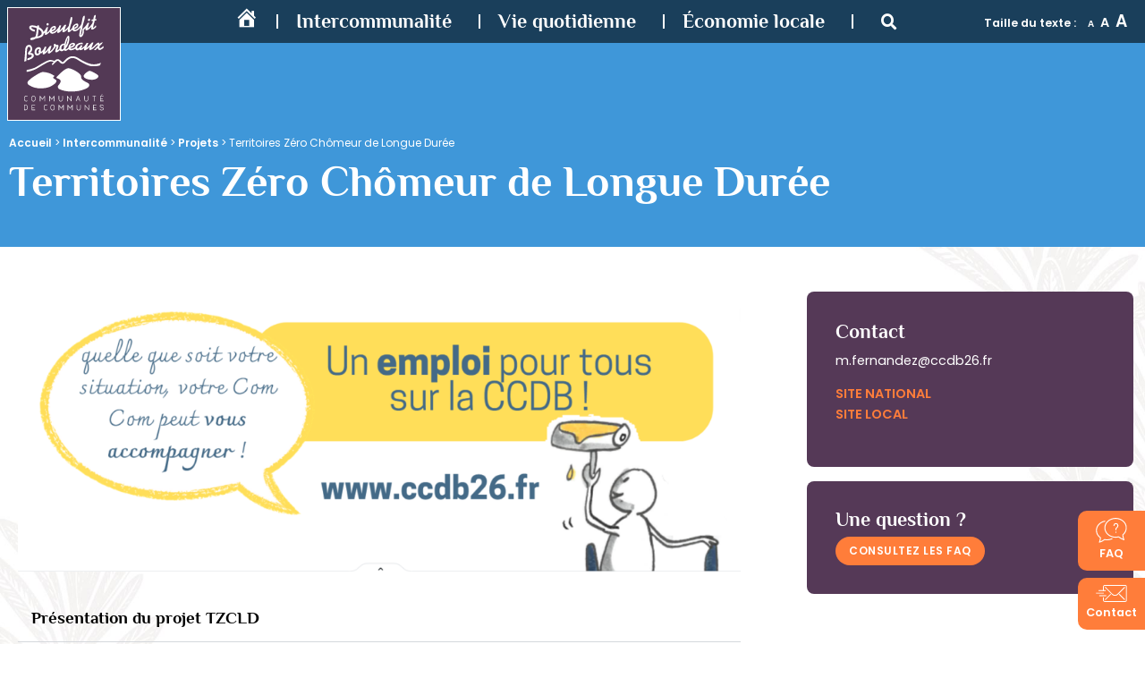

--- FILE ---
content_type: text/html; charset=UTF-8
request_url: https://www.ccdb26.fr/intercommunalite/projets/territoire-zero-chomeur/
body_size: 39596
content:
<!DOCTYPE html><html lang="fr-FR"><head >	<meta charset="UTF-8" />
	<meta name="viewport" content="width=device-width, initial-scale=1" />
	<meta name='robots' content='index, follow, max-image-preview:large, max-snippet:-1, max-video-preview:-1' />
	<style>img:is([sizes="auto" i], [sizes^="auto," i]) { contain-intrinsic-size: 3000px 1500px }</style>
	
	<!-- This site is optimized with the Yoast SEO plugin v25.6 - https://yoast.com/wordpress/plugins/seo/ -->
	<title>Territoires Zéro Chômeur de Longue Durée - Communauté de Communes Dieulefit-Bourdeaux</title>
	<link rel="canonical" href="https://www.ccdb26.fr/intercommunalite/projets/territoire-zero-chomeur/" />
	<meta property="og:locale" content="fr_FR" />
	<meta property="og:type" content="article" />
	<meta property="og:title" content="Territoires Zéro Chômeur de Longue Durée - Communauté de Communes Dieulefit-Bourdeaux" />
	<meta property="og:description" content="Présentation du projet TZCLD De quoi parle-t-on ? Le 30 novembre 2020 la seconde loi d’expérimentation no 2020-1577, « Territoire Zéro Chômeur de Longue Durée » (TZCLD) a été adoptée à l’unanimité. L&rsquo;objectif de l’expérimentation TZCLD est de créer une dynamique territoriale pour faire de l’emploi un droit et ainsi pour apporter une solution à [&hellip;]" />
	<meta property="og:url" content="https://www.ccdb26.fr/intercommunalite/projets/territoire-zero-chomeur/" />
	<meta property="og:site_name" content="Communauté de Communes Dieulefit-Bourdeaux" />
	<meta property="article:modified_time" content="2023-12-13T08:35:30+00:00" />
	<meta property="og:image" content="https://www.ccdb26.fr/wp-content/uploads/projet-zero-chomage.jpg" />
	<meta property="og:image:width" content="1024" />
	<meta property="og:image:height" content="780" />
	<meta property="og:image:type" content="image/jpeg" />
	<meta name="twitter:card" content="summary_large_image" />
	<meta name="twitter:label1" content="Durée de lecture estimée" />
	<meta name="twitter:data1" content="6 minutes" />
	<script type="application/ld+json" class="yoast-schema-graph">{"@context":"https://schema.org","@graph":[{"@type":"WebPage","@id":"https://www.ccdb26.fr/intercommunalite/projets/territoire-zero-chomeur/","url":"https://www.ccdb26.fr/intercommunalite/projets/territoire-zero-chomeur/","name":"Territoires Zéro Chômeur de Longue Durée - Communauté de Communes Dieulefit-Bourdeaux","isPartOf":{"@id":"https://www.ccdb26.fr/#website"},"primaryImageOfPage":{"@id":"https://www.ccdb26.fr/intercommunalite/projets/territoire-zero-chomeur/#primaryimage"},"image":{"@id":"https://www.ccdb26.fr/intercommunalite/projets/territoire-zero-chomeur/#primaryimage"},"thumbnailUrl":"https://www.ccdb26.fr/wp-content/uploads/projet-zero-chomage.jpg","datePublished":"2022-08-09T13:53:02+00:00","dateModified":"2023-12-13T08:35:30+00:00","breadcrumb":{"@id":"https://www.ccdb26.fr/intercommunalite/projets/territoire-zero-chomeur/#breadcrumb"},"inLanguage":"fr-FR","potentialAction":[{"@type":"ReadAction","target":["https://www.ccdb26.fr/intercommunalite/projets/territoire-zero-chomeur/"]}]},{"@type":"ImageObject","inLanguage":"fr-FR","@id":"https://www.ccdb26.fr/intercommunalite/projets/territoire-zero-chomeur/#primaryimage","url":"https://www.ccdb26.fr/wp-content/uploads/projet-zero-chomage.jpg","contentUrl":"https://www.ccdb26.fr/wp-content/uploads/projet-zero-chomage.jpg","width":1024,"height":780,"caption":"Territoire Zéro Chômeur"},{"@type":"BreadcrumbList","@id":"https://www.ccdb26.fr/intercommunalite/projets/territoire-zero-chomeur/#breadcrumb","itemListElement":[{"@type":"ListItem","position":1,"name":"Accueil","item":"https://www.ccdb26.fr/"},{"@type":"ListItem","position":2,"name":"Intercommunalité","item":"https://www.ccdb26.fr/intercommunalite/"},{"@type":"ListItem","position":3,"name":"Projets","item":"https://www.ccdb26.fr/intercommunalite/projets/"},{"@type":"ListItem","position":4,"name":"Territoires Zéro Chômeur de Longue Durée"}]},{"@type":"WebSite","@id":"https://www.ccdb26.fr/#website","url":"https://www.ccdb26.fr/","name":"Communauté de Communes Dieulefit-Bourdeaux","description":"Située entre vallée du Rhône, préalpes et Baronnies, la Communauté de Communes Dieulefit-Bourdeaux compte 10 000 habitants répartis sur 21 communes.","publisher":{"@id":"https://www.ccdb26.fr/#organization"},"potentialAction":[{"@type":"SearchAction","target":{"@type":"EntryPoint","urlTemplate":"https://www.ccdb26.fr/?s={search_term_string}"},"query-input":{"@type":"PropertyValueSpecification","valueRequired":true,"valueName":"search_term_string"}}],"inLanguage":"fr-FR"},{"@type":"Organization","@id":"https://www.ccdb26.fr/#organization","name":"Communauté de Communes Dieulefit-Bourdeaux","url":"https://www.ccdb26.fr/","logo":{"@type":"ImageObject","inLanguage":"fr-FR","@id":"https://www.ccdb26.fr/#/schema/logo/image/","url":"https://www.ccdb26.fr/wp-content/uploads/logo-communaute-communes-bourdeaux-dieulefit-01.png","contentUrl":"https://www.ccdb26.fr/wp-content/uploads/logo-communaute-communes-bourdeaux-dieulefit-01.png","width":512,"height":512,"caption":"Communauté de Communes Dieulefit-Bourdeaux"},"image":{"@id":"https://www.ccdb26.fr/#/schema/logo/image/"}}]}</script>
	<!-- / Yoast SEO plugin. -->


<link rel='dns-prefetch' href='//meet.jit.si' />
<link rel='dns-prefetch' href='//fonts.googleapis.com' />
<link rel="alternate" type="application/rss+xml" title="Communauté de Communes Dieulefit-Bourdeaux &raquo; Flux" href="https://www.ccdb26.fr/feed/" />
<link rel="alternate" type="application/rss+xml" title="Communauté de Communes Dieulefit-Bourdeaux &raquo; Flux des commentaires" href="https://www.ccdb26.fr/comments/feed/" />
<script type="text/javascript">
/* <![CDATA[ */
window._wpemojiSettings = {"baseUrl":"https:\/\/s.w.org\/images\/core\/emoji\/16.0.1\/72x72\/","ext":".png","svgUrl":"https:\/\/s.w.org\/images\/core\/emoji\/16.0.1\/svg\/","svgExt":".svg","source":{"concatemoji":"https:\/\/www.ccdb26.fr\/wp-includes\/js\/wp-emoji-release.min.js?ver=6.8.3"}};
/*! This file is auto-generated */
!function(s,n){var o,i,e;function c(e){try{var t={supportTests:e,timestamp:(new Date).valueOf()};sessionStorage.setItem(o,JSON.stringify(t))}catch(e){}}function p(e,t,n){e.clearRect(0,0,e.canvas.width,e.canvas.height),e.fillText(t,0,0);var t=new Uint32Array(e.getImageData(0,0,e.canvas.width,e.canvas.height).data),a=(e.clearRect(0,0,e.canvas.width,e.canvas.height),e.fillText(n,0,0),new Uint32Array(e.getImageData(0,0,e.canvas.width,e.canvas.height).data));return t.every(function(e,t){return e===a[t]})}function u(e,t){e.clearRect(0,0,e.canvas.width,e.canvas.height),e.fillText(t,0,0);for(var n=e.getImageData(16,16,1,1),a=0;a<n.data.length;a++)if(0!==n.data[a])return!1;return!0}function f(e,t,n,a){switch(t){case"flag":return n(e,"\ud83c\udff3\ufe0f\u200d\u26a7\ufe0f","\ud83c\udff3\ufe0f\u200b\u26a7\ufe0f")?!1:!n(e,"\ud83c\udde8\ud83c\uddf6","\ud83c\udde8\u200b\ud83c\uddf6")&&!n(e,"\ud83c\udff4\udb40\udc67\udb40\udc62\udb40\udc65\udb40\udc6e\udb40\udc67\udb40\udc7f","\ud83c\udff4\u200b\udb40\udc67\u200b\udb40\udc62\u200b\udb40\udc65\u200b\udb40\udc6e\u200b\udb40\udc67\u200b\udb40\udc7f");case"emoji":return!a(e,"\ud83e\udedf")}return!1}function g(e,t,n,a){var r="undefined"!=typeof WorkerGlobalScope&&self instanceof WorkerGlobalScope?new OffscreenCanvas(300,150):s.createElement("canvas"),o=r.getContext("2d",{willReadFrequently:!0}),i=(o.textBaseline="top",o.font="600 32px Arial",{});return e.forEach(function(e){i[e]=t(o,e,n,a)}),i}function t(e){var t=s.createElement("script");t.src=e,t.defer=!0,s.head.appendChild(t)}"undefined"!=typeof Promise&&(o="wpEmojiSettingsSupports",i=["flag","emoji"],n.supports={everything:!0,everythingExceptFlag:!0},e=new Promise(function(e){s.addEventListener("DOMContentLoaded",e,{once:!0})}),new Promise(function(t){var n=function(){try{var e=JSON.parse(sessionStorage.getItem(o));if("object"==typeof e&&"number"==typeof e.timestamp&&(new Date).valueOf()<e.timestamp+604800&&"object"==typeof e.supportTests)return e.supportTests}catch(e){}return null}();if(!n){if("undefined"!=typeof Worker&&"undefined"!=typeof OffscreenCanvas&&"undefined"!=typeof URL&&URL.createObjectURL&&"undefined"!=typeof Blob)try{var e="postMessage("+g.toString()+"("+[JSON.stringify(i),f.toString(),p.toString(),u.toString()].join(",")+"));",a=new Blob([e],{type:"text/javascript"}),r=new Worker(URL.createObjectURL(a),{name:"wpTestEmojiSupports"});return void(r.onmessage=function(e){c(n=e.data),r.terminate(),t(n)})}catch(e){}c(n=g(i,f,p,u))}t(n)}).then(function(e){for(var t in e)n.supports[t]=e[t],n.supports.everything=n.supports.everything&&n.supports[t],"flag"!==t&&(n.supports.everythingExceptFlag=n.supports.everythingExceptFlag&&n.supports[t]);n.supports.everythingExceptFlag=n.supports.everythingExceptFlag&&!n.supports.flag,n.DOMReady=!1,n.readyCallback=function(){n.DOMReady=!0}}).then(function(){return e}).then(function(){var e;n.supports.everything||(n.readyCallback(),(e=n.source||{}).concatemoji?t(e.concatemoji):e.wpemoji&&e.twemoji&&(t(e.twemoji),t(e.wpemoji)))}))}((window,document),window._wpemojiSettings);
/* ]]> */
</script>
<link rel='stylesheet' id='jupiterx_icons-css' href='https://www.ccdb26.fr/wp-content/themes/jupiterx/lib/assets/dist/css/icons-admin.css?ver=4.9.2' type='text/css' media='all' />
<link rel='stylesheet' id='dashicons-css' href='https://www.ccdb26.fr/wp-includes/css/dashicons.min.css?ver=6.8.3' type='text/css' media='all' />
<link rel='stylesheet' id='menu-icons-extra-css' href='https://www.ccdb26.fr/wp-content/plugins/menu-icons/css/extra.min.css?ver=0.13.18' type='text/css' media='all' />
<link rel='stylesheet' id='jupiterx-child-css' href='https://www.ccdb26.fr/wp-content/themes/paysdedieulefit/assets/css/style.css?ver=6.8.3' type='text/css' media='all' />
<style id='wp-emoji-styles-inline-css' type='text/css'>

	img.wp-smiley, img.emoji {
		display: inline !important;
		border: none !important;
		box-shadow: none !important;
		height: 1em !important;
		width: 1em !important;
		margin: 0 0.07em !important;
		vertical-align: -0.1em !important;
		background: none !important;
		padding: 0 !important;
	}
</style>
<style id='classic-theme-styles-inline-css' type='text/css'>
/*! This file is auto-generated */
.wp-block-button__link{color:#fff;background-color:#32373c;border-radius:9999px;box-shadow:none;text-decoration:none;padding:calc(.667em + 2px) calc(1.333em + 2px);font-size:1.125em}.wp-block-file__button{background:#32373c;color:#fff;text-decoration:none}
</style>
<style id='global-styles-inline-css' type='text/css'>
:root{--wp--preset--aspect-ratio--square: 1;--wp--preset--aspect-ratio--4-3: 4/3;--wp--preset--aspect-ratio--3-4: 3/4;--wp--preset--aspect-ratio--3-2: 3/2;--wp--preset--aspect-ratio--2-3: 2/3;--wp--preset--aspect-ratio--16-9: 16/9;--wp--preset--aspect-ratio--9-16: 9/16;--wp--preset--color--black: #000000;--wp--preset--color--cyan-bluish-gray: #abb8c3;--wp--preset--color--white: #ffffff;--wp--preset--color--pale-pink: #f78da7;--wp--preset--color--vivid-red: #cf2e2e;--wp--preset--color--luminous-vivid-orange: #ff6900;--wp--preset--color--luminous-vivid-amber: #fcb900;--wp--preset--color--light-green-cyan: #7bdcb5;--wp--preset--color--vivid-green-cyan: #00d084;--wp--preset--color--pale-cyan-blue: #8ed1fc;--wp--preset--color--vivid-cyan-blue: #0693e3;--wp--preset--color--vivid-purple: #9b51e0;--wp--preset--gradient--vivid-cyan-blue-to-vivid-purple: linear-gradient(135deg,rgba(6,147,227,1) 0%,rgb(155,81,224) 100%);--wp--preset--gradient--light-green-cyan-to-vivid-green-cyan: linear-gradient(135deg,rgb(122,220,180) 0%,rgb(0,208,130) 100%);--wp--preset--gradient--luminous-vivid-amber-to-luminous-vivid-orange: linear-gradient(135deg,rgba(252,185,0,1) 0%,rgba(255,105,0,1) 100%);--wp--preset--gradient--luminous-vivid-orange-to-vivid-red: linear-gradient(135deg,rgba(255,105,0,1) 0%,rgb(207,46,46) 100%);--wp--preset--gradient--very-light-gray-to-cyan-bluish-gray: linear-gradient(135deg,rgb(238,238,238) 0%,rgb(169,184,195) 100%);--wp--preset--gradient--cool-to-warm-spectrum: linear-gradient(135deg,rgb(74,234,220) 0%,rgb(151,120,209) 20%,rgb(207,42,186) 40%,rgb(238,44,130) 60%,rgb(251,105,98) 80%,rgb(254,248,76) 100%);--wp--preset--gradient--blush-light-purple: linear-gradient(135deg,rgb(255,206,236) 0%,rgb(152,150,240) 100%);--wp--preset--gradient--blush-bordeaux: linear-gradient(135deg,rgb(254,205,165) 0%,rgb(254,45,45) 50%,rgb(107,0,62) 100%);--wp--preset--gradient--luminous-dusk: linear-gradient(135deg,rgb(255,203,112) 0%,rgb(199,81,192) 50%,rgb(65,88,208) 100%);--wp--preset--gradient--pale-ocean: linear-gradient(135deg,rgb(255,245,203) 0%,rgb(182,227,212) 50%,rgb(51,167,181) 100%);--wp--preset--gradient--electric-grass: linear-gradient(135deg,rgb(202,248,128) 0%,rgb(113,206,126) 100%);--wp--preset--gradient--midnight: linear-gradient(135deg,rgb(2,3,129) 0%,rgb(40,116,252) 100%);--wp--preset--font-size--small: 13px;--wp--preset--font-size--medium: 20px;--wp--preset--font-size--large: 36px;--wp--preset--font-size--x-large: 42px;--wp--preset--spacing--20: 0.44rem;--wp--preset--spacing--30: 0.67rem;--wp--preset--spacing--40: 1rem;--wp--preset--spacing--50: 1.5rem;--wp--preset--spacing--60: 2.25rem;--wp--preset--spacing--70: 3.38rem;--wp--preset--spacing--80: 5.06rem;--wp--preset--shadow--natural: 6px 6px 9px rgba(0, 0, 0, 0.2);--wp--preset--shadow--deep: 12px 12px 50px rgba(0, 0, 0, 0.4);--wp--preset--shadow--sharp: 6px 6px 0px rgba(0, 0, 0, 0.2);--wp--preset--shadow--outlined: 6px 6px 0px -3px rgba(255, 255, 255, 1), 6px 6px rgba(0, 0, 0, 1);--wp--preset--shadow--crisp: 6px 6px 0px rgba(0, 0, 0, 1);}:where(.is-layout-flex){gap: 0.5em;}:where(.is-layout-grid){gap: 0.5em;}body .is-layout-flex{display: flex;}.is-layout-flex{flex-wrap: wrap;align-items: center;}.is-layout-flex > :is(*, div){margin: 0;}body .is-layout-grid{display: grid;}.is-layout-grid > :is(*, div){margin: 0;}:where(.wp-block-columns.is-layout-flex){gap: 2em;}:where(.wp-block-columns.is-layout-grid){gap: 2em;}:where(.wp-block-post-template.is-layout-flex){gap: 1.25em;}:where(.wp-block-post-template.is-layout-grid){gap: 1.25em;}.has-black-color{color: var(--wp--preset--color--black) !important;}.has-cyan-bluish-gray-color{color: var(--wp--preset--color--cyan-bluish-gray) !important;}.has-white-color{color: var(--wp--preset--color--white) !important;}.has-pale-pink-color{color: var(--wp--preset--color--pale-pink) !important;}.has-vivid-red-color{color: var(--wp--preset--color--vivid-red) !important;}.has-luminous-vivid-orange-color{color: var(--wp--preset--color--luminous-vivid-orange) !important;}.has-luminous-vivid-amber-color{color: var(--wp--preset--color--luminous-vivid-amber) !important;}.has-light-green-cyan-color{color: var(--wp--preset--color--light-green-cyan) !important;}.has-vivid-green-cyan-color{color: var(--wp--preset--color--vivid-green-cyan) !important;}.has-pale-cyan-blue-color{color: var(--wp--preset--color--pale-cyan-blue) !important;}.has-vivid-cyan-blue-color{color: var(--wp--preset--color--vivid-cyan-blue) !important;}.has-vivid-purple-color{color: var(--wp--preset--color--vivid-purple) !important;}.has-black-background-color{background-color: var(--wp--preset--color--black) !important;}.has-cyan-bluish-gray-background-color{background-color: var(--wp--preset--color--cyan-bluish-gray) !important;}.has-white-background-color{background-color: var(--wp--preset--color--white) !important;}.has-pale-pink-background-color{background-color: var(--wp--preset--color--pale-pink) !important;}.has-vivid-red-background-color{background-color: var(--wp--preset--color--vivid-red) !important;}.has-luminous-vivid-orange-background-color{background-color: var(--wp--preset--color--luminous-vivid-orange) !important;}.has-luminous-vivid-amber-background-color{background-color: var(--wp--preset--color--luminous-vivid-amber) !important;}.has-light-green-cyan-background-color{background-color: var(--wp--preset--color--light-green-cyan) !important;}.has-vivid-green-cyan-background-color{background-color: var(--wp--preset--color--vivid-green-cyan) !important;}.has-pale-cyan-blue-background-color{background-color: var(--wp--preset--color--pale-cyan-blue) !important;}.has-vivid-cyan-blue-background-color{background-color: var(--wp--preset--color--vivid-cyan-blue) !important;}.has-vivid-purple-background-color{background-color: var(--wp--preset--color--vivid-purple) !important;}.has-black-border-color{border-color: var(--wp--preset--color--black) !important;}.has-cyan-bluish-gray-border-color{border-color: var(--wp--preset--color--cyan-bluish-gray) !important;}.has-white-border-color{border-color: var(--wp--preset--color--white) !important;}.has-pale-pink-border-color{border-color: var(--wp--preset--color--pale-pink) !important;}.has-vivid-red-border-color{border-color: var(--wp--preset--color--vivid-red) !important;}.has-luminous-vivid-orange-border-color{border-color: var(--wp--preset--color--luminous-vivid-orange) !important;}.has-luminous-vivid-amber-border-color{border-color: var(--wp--preset--color--luminous-vivid-amber) !important;}.has-light-green-cyan-border-color{border-color: var(--wp--preset--color--light-green-cyan) !important;}.has-vivid-green-cyan-border-color{border-color: var(--wp--preset--color--vivid-green-cyan) !important;}.has-pale-cyan-blue-border-color{border-color: var(--wp--preset--color--pale-cyan-blue) !important;}.has-vivid-cyan-blue-border-color{border-color: var(--wp--preset--color--vivid-cyan-blue) !important;}.has-vivid-purple-border-color{border-color: var(--wp--preset--color--vivid-purple) !important;}.has-vivid-cyan-blue-to-vivid-purple-gradient-background{background: var(--wp--preset--gradient--vivid-cyan-blue-to-vivid-purple) !important;}.has-light-green-cyan-to-vivid-green-cyan-gradient-background{background: var(--wp--preset--gradient--light-green-cyan-to-vivid-green-cyan) !important;}.has-luminous-vivid-amber-to-luminous-vivid-orange-gradient-background{background: var(--wp--preset--gradient--luminous-vivid-amber-to-luminous-vivid-orange) !important;}.has-luminous-vivid-orange-to-vivid-red-gradient-background{background: var(--wp--preset--gradient--luminous-vivid-orange-to-vivid-red) !important;}.has-very-light-gray-to-cyan-bluish-gray-gradient-background{background: var(--wp--preset--gradient--very-light-gray-to-cyan-bluish-gray) !important;}.has-cool-to-warm-spectrum-gradient-background{background: var(--wp--preset--gradient--cool-to-warm-spectrum) !important;}.has-blush-light-purple-gradient-background{background: var(--wp--preset--gradient--blush-light-purple) !important;}.has-blush-bordeaux-gradient-background{background: var(--wp--preset--gradient--blush-bordeaux) !important;}.has-luminous-dusk-gradient-background{background: var(--wp--preset--gradient--luminous-dusk) !important;}.has-pale-ocean-gradient-background{background: var(--wp--preset--gradient--pale-ocean) !important;}.has-electric-grass-gradient-background{background: var(--wp--preset--gradient--electric-grass) !important;}.has-midnight-gradient-background{background: var(--wp--preset--gradient--midnight) !important;}.has-small-font-size{font-size: var(--wp--preset--font-size--small) !important;}.has-medium-font-size{font-size: var(--wp--preset--font-size--medium) !important;}.has-large-font-size{font-size: var(--wp--preset--font-size--large) !important;}.has-x-large-font-size{font-size: var(--wp--preset--font-size--x-large) !important;}
:where(.wp-block-post-template.is-layout-flex){gap: 1.25em;}:where(.wp-block-post-template.is-layout-grid){gap: 1.25em;}
:where(.wp-block-columns.is-layout-flex){gap: 2em;}:where(.wp-block-columns.is-layout-grid){gap: 2em;}
:root :where(.wp-block-pullquote){font-size: 1.5em;line-height: 1.6;}
</style>
<link rel='stylesheet' id='wpdm-fonticon-css' href='https://www.ccdb26.fr/wp-content/plugins/download-manager/assets/wpdm-iconfont/css/wpdm-icons.css?ver=6.8.3' type='text/css' media='all' />
<link rel='stylesheet' id='wpdm-front-css' href='https://www.ccdb26.fr/wp-content/plugins/download-manager/assets/css/front.min.css?ver=6.8.3' type='text/css' media='all' />
<link rel='stylesheet' id='cmplz-general-css' href='https://www.ccdb26.fr/wp-content/plugins/complianz-gdpr/assets/css/cookieblocker.min.css?ver=1754049393' type='text/css' media='all' />
<link rel='stylesheet' id='jupiterx-popups-animation-css' href='https://www.ccdb26.fr/wp-content/plugins/jupiterx-core/includes/extensions/raven/assets/lib/animate/animate.min.css?ver=4.9.2' type='text/css' media='all' />
<link rel='stylesheet' id='jupiterx-css' href='https://www.ccdb26.fr/wp-content/uploads/jupiterx/compiler/jupiterx/7a64858.css?ver=4.9.2' type='text/css' media='all' />
<link rel='stylesheet' id='jupiterx-elements-dynamic-styles-css' href='https://www.ccdb26.fr/wp-content/uploads/jupiterx/compiler/jupiterx-elements-dynamic-styles/356fa97.css?ver=4.9.2' type='text/css' media='all' />
<link rel='stylesheet' id='elementor-frontend-css' href='https://www.ccdb26.fr/wp-content/plugins/elementor/assets/css/frontend.min.css?ver=3.30.4' type='text/css' media='all' />
<style id='elementor-frontend-inline-css' type='text/css'>
.elementor-4857 .elementor-element.elementor-element-48270f5b:not(.elementor-motion-effects-element-type-background), .elementor-4857 .elementor-element.elementor-element-48270f5b > .elementor-motion-effects-container > .elementor-motion-effects-layer{background-color:#3f97d9;}.elementor-4857 .elementor-element.elementor-element-9eb36e5:not(.elementor-motion-effects-element-type-background), .elementor-4857 .elementor-element.elementor-element-9eb36e5 > .elementor-motion-effects-container > .elementor-motion-effects-layer{background-color:#3f97d9;}
</style>
<link rel='stylesheet' id='widget-breadcrumbs-css' href='https://www.ccdb26.fr/wp-content/plugins/elementor-pro/assets/css/widget-breadcrumbs.min.css?ver=3.30.1' type='text/css' media='all' />
<link rel='stylesheet' id='widget-heading-css' href='https://www.ccdb26.fr/wp-content/plugins/elementor/assets/css/widget-heading.min.css?ver=3.30.4' type='text/css' media='all' />
<link rel='stylesheet' id='elementor-icons-css' href='https://www.ccdb26.fr/wp-content/plugins/elementor/assets/lib/eicons/css/elementor-icons.min.css?ver=5.43.0' type='text/css' media='all' />
<link rel='stylesheet' id='jupiterx-core-raven-frontend-css' href='https://www.ccdb26.fr/wp-content/plugins/jupiterx-core/includes/extensions/raven/assets/css/frontend.min.css?ver=6.8.3' type='text/css' media='all' />
<link rel='stylesheet' id='elementor-post-5-css' href='https://www.ccdb26.fr/wp-content/uploads/elementor/css/post-5.css?ver=1754051035' type='text/css' media='all' />
<link rel='stylesheet' id='jet-blog-css' href='https://www.ccdb26.fr/wp-content/plugins/jet-blog/assets/css/jet-blog.css?ver=2.4.5.1' type='text/css' media='all' />
<link rel='stylesheet' id='widget-image-css' href='https://www.ccdb26.fr/wp-content/plugins/elementor/assets/css/widget-image.min.css?ver=3.30.4' type='text/css' media='all' />
<link rel='stylesheet' id='widget-toggle-css' href='https://www.ccdb26.fr/wp-content/plugins/elementor/assets/css/widget-toggle.min.css?ver=3.30.4' type='text/css' media='all' />
<link rel='stylesheet' id='elementor-post-4857-css' href='https://www.ccdb26.fr/wp-content/uploads/elementor/css/post-4857.css?ver=1754051042' type='text/css' media='all' />
<link rel='stylesheet' id='evcal_google_fonts-css' href='https://fonts.googleapis.com/css?family=Open+Sans%3A400%2C400italic%2C700%7CRoboto%3A400%2C700&#038;subset=latin%2Clatin-ext&#038;ver=4.0.6' type='text/css' media='all' />
<link rel='stylesheet' id='evcal_cal_default-css' href='//www.ccdb26.fr/wp-content/plugins/eventON/assets/css/eventon_styles.css?ver=4.0.6' type='text/css' media='all' />
<link rel='stylesheet' id='evo_font_icons-css' href='//www.ccdb26.fr/wp-content/plugins/eventON/assets/fonts/all.css?ver=4.0.6' type='text/css' media='all' />
<link rel='stylesheet' id='eventon_dynamic_styles-css' href='//www.ccdb26.fr/wp-content/plugins/eventON/assets/css/eventon_dynamic_styles.css?ver=4.0.6' type='text/css' media='all' />
<link rel='stylesheet' id='elementor-post-90-css' href='https://www.ccdb26.fr/wp-content/uploads/elementor/css/post-90.css?ver=1754051035' type='text/css' media='all' />
<link rel='stylesheet' id='elementor-post-94-css' href='https://www.ccdb26.fr/wp-content/uploads/elementor/css/post-94.css?ver=1754051035' type='text/css' media='all' />
<link rel='stylesheet' id='elementor-post-84-css' href='https://www.ccdb26.fr/wp-content/uploads/elementor/css/post-84.css?ver=1754051036' type='text/css' media='all' />
<link rel='stylesheet' id='elementor-gf-local-poppins-css' href='https://www.ccdb26.fr/wp-content/uploads/elementor/google-fonts/css/poppins.css?ver=1754050075' type='text/css' media='all' />
<link rel='stylesheet' id='elementor-gf-local-philosopher-css' href='https://www.ccdb26.fr/wp-content/uploads/elementor/google-fonts/css/philosopher.css?ver=1754050076' type='text/css' media='all' />
<script type="text/javascript" src="https://www.ccdb26.fr/wp-includes/js/jquery/jquery.min.js?ver=3.7.1" id="jquery-core-js"></script>
<script type="text/javascript" src="https://www.ccdb26.fr/wp-includes/js/jquery/jquery-migrate.min.js?ver=3.4.1" id="jquery-migrate-js"></script>
<script type="text/javascript" src="https://www.ccdb26.fr/wp-content/plugins/download-manager/assets/js/wpdm.min.js?ver=6.8.3" id="wpdm-frontend-js-js"></script>
<script type="text/javascript" id="wpdm-frontjs-js-extra">
/* <![CDATA[ */
var wpdm_url = {"home":"https:\/\/www.ccdb26.fr\/","site":"https:\/\/www.ccdb26.fr\/","ajax":"https:\/\/www.ccdb26.fr\/wp-admin\/admin-ajax.php"};
var wpdm_js = {"spinner":"<i class=\"wpdm-icon wpdm-sun wpdm-spin\"><\/i>","client_id":"f686a5117e2f4d35379ea008dfdc15f6"};
var wpdm_strings = {"pass_var":"Mot de passe v\u00e9rifi\u00e9\u00a0!","pass_var_q":"Veuillez cliquer sur le bouton suivant pour commencer le t\u00e9l\u00e9chargement.","start_dl":"Commencer le t\u00e9l\u00e9chargement"};
/* ]]> */
</script>
<script type="text/javascript" src="https://www.ccdb26.fr/wp-content/plugins/download-manager/assets/js/front.min.js?ver=3.3.19" id="wpdm-frontjs-js"></script>
<script type="text/javascript" src="https://www.ccdb26.fr/wp-content/themes/jupiterx/lib/assets/dist/js/utils.min.js?ver=4.9.2" id="jupiterx-utils-js"></script>
<link rel="https://api.w.org/" href="https://www.ccdb26.fr/wp-json/" /><link rel="alternate" title="JSON" type="application/json" href="https://www.ccdb26.fr/wp-json/wp/v2/pages/927" /><link rel="EditURI" type="application/rsd+xml" title="RSD" href="https://www.ccdb26.fr/xmlrpc.php?rsd" />
<meta name="generator" content="WordPress 6.8.3" />
<link rel='shortlink' href='https://www.ccdb26.fr/?p=927' />
<link rel="alternate" title="oEmbed (JSON)" type="application/json+oembed" href="https://www.ccdb26.fr/wp-json/oembed/1.0/embed?url=https%3A%2F%2Fwww.ccdb26.fr%2Fintercommunalite%2Fprojets%2Fterritoire-zero-chomeur%2F" />
<link rel="alternate" title="oEmbed (XML)" type="text/xml+oembed" href="https://www.ccdb26.fr/wp-json/oembed/1.0/embed?url=https%3A%2F%2Fwww.ccdb26.fr%2Fintercommunalite%2Fprojets%2Fterritoire-zero-chomeur%2F&#038;format=xml" />
		<script type="text/javascript">
            var ajaxurl = 'https://www.ccdb26.fr/wp-admin/admin-ajax.php';
		</script>
		
	<style id="zeno-font-resizer" type="text/css">
		p.zeno_font_resizer .screen-reader-text {
			border: 0;
			clip: rect(1px, 1px, 1px, 1px);
			clip-path: inset(50%);
			height: 1px;
			margin: -1px;
			overflow: hidden;
			padding: 0;
			position: absolute;
			width: 1px;
			word-wrap: normal !important;
		}
	</style>
				<style>.cmplz-hidden {
					display: none !important;
				}</style><meta name="generator" content="Elementor 3.30.4; features: additional_custom_breakpoints; settings: css_print_method-external, google_font-enabled, font_display-auto">


<!-- EventON Version -->
<meta name="generator" content="EventON 4.0.6" />

			<style>
				.e-con.e-parent:nth-of-type(n+4):not(.e-lazyloaded):not(.e-no-lazyload),
				.e-con.e-parent:nth-of-type(n+4):not(.e-lazyloaded):not(.e-no-lazyload) * {
					background-image: none !important;
				}
				@media screen and (max-height: 1024px) {
					.e-con.e-parent:nth-of-type(n+3):not(.e-lazyloaded):not(.e-no-lazyload),
					.e-con.e-parent:nth-of-type(n+3):not(.e-lazyloaded):not(.e-no-lazyload) * {
						background-image: none !important;
					}
				}
				@media screen and (max-height: 640px) {
					.e-con.e-parent:nth-of-type(n+2):not(.e-lazyloaded):not(.e-no-lazyload),
					.e-con.e-parent:nth-of-type(n+2):not(.e-lazyloaded):not(.e-no-lazyload) * {
						background-image: none !important;
					}
				}
			</style>
			<link rel="icon" href="https://www.ccdb26.fr/wp-content/uploads/cropped-favicon-32x32.png" sizes="32x32" />
<link rel="icon" href="https://www.ccdb26.fr/wp-content/uploads/cropped-favicon-192x192.png" sizes="192x192" />
<link rel="apple-touch-icon" href="https://www.ccdb26.fr/wp-content/uploads/cropped-favicon-180x180.png" />
<meta name="msapplication-TileImage" content="https://www.ccdb26.fr/wp-content/uploads/cropped-favicon-270x270.png" />
<meta name="generator" content="WordPress Download Manager 3.3.19" />
                <style>
        /* WPDM Link Template Styles */        </style>
        </head><body class="wp-singular page-template-default page page-id-927 page-child parent-pageid-38 wp-custom-logo wp-theme-jupiterx wp-child-theme-paysdedieulefit no-js elementor-page-4857 elementor-default elementor-template-full-width elementor-kit-5 elementor-page elementor-page-927 jupiterx-header-sticky jupiterx-header-overlapped jupiterx-header-overlapped-tablet jupiterx-header-overlapped-mobile" itemscope="itemscope" itemtype="http://schema.org/WebPage"><a class="jupiterx-a11y jupiterx-a11y-skip-navigation-link" href="#jupiterx-main">Skip to content</a><div class="jupiterx-site"><header class="jupiterx-header jupiterx-header-custom jupiterx-header-sticky-custom" data-jupiterx-settings="{&quot;breakpoint&quot;:&quot;767.98&quot;,&quot;template&quot;:&quot;90&quot;,&quot;stickyTemplate&quot;:&quot;94&quot;,&quot;behavior&quot;:&quot;sticky&quot;,&quot;offset&quot;:&quot;0&quot;,&quot;overlap&quot;:&quot;desktop,tablet,mobile&quot;}" role="banner" itemscope="itemscope" itemtype="http://schema.org/WPHeader">		<div data-elementor-type="header" data-elementor-id="90" class="elementor elementor-90" data-elementor-post-type="elementor_library">
					<section class="elementor-section elementor-top-section elementor-element elementor-element-8f13a88 elementor-section-boxed elementor-section-height-default elementor-section-height-default" data-id="8f13a88" data-element_type="section" id="header-standard" data-settings="{&quot;background_background&quot;:&quot;classic&quot;}">
						<div class="elementor-container elementor-column-gap-default">
					<div class="elementor-column elementor-col-100 elementor-top-column elementor-element elementor-element-6637955" data-id="6637955" data-element_type="column">
			<div class="elementor-widget-wrap elementor-element-populated">
						<div class="elementor-element elementor-element-f12bd84 elementor-widget__width-auto header-logo elementor-view-default elementor-widget elementor-widget-icon" data-id="f12bd84" data-element_type="widget" data-widget_type="icon.default">
				<div class="elementor-widget-container">
							<div class="elementor-icon-wrapper">
			<a class="elementor-icon" href="https://www.ccdb26.fr">
			<svg xmlns="http://www.w3.org/2000/svg" xmlns:xlink="http://www.w3.org/1999/xlink" id="Calque_1" x="0px" y="0px" viewBox="0 0 512 512" style="enable-background:new 0 0 512 512;" xml:space="preserve"><style type="text/css">	.st0{fill:#533955;}	.st1{fill:#FFFFFF;}</style><rect class="st0" width="512" height="512"></rect><g>	<path class="st1" d="M83.1,427.8c2.6,0,4.8-1,6.6-3l-1.5-1.6c-1.3,1.5-3,2.3-5,2.3s-3.7-0.8-5.1-2.4c-1.4-1.6-2.1-3.5-2.1-5.7v-5.7  c0-2.2,0.7-4.1,2.1-5.7c1.4-1.6,3.1-2.4,5.1-2.4c2.1,0,3.8,0.8,5.2,2.5l1.5-1.7c-1.7-2-4-3-6.8-3.1c-2.7,0-5,1.1-6.8,3.2  c-1.7,2-2.6,4.4-2.6,7.2v5.7c0,2.8,0.9,5.2,2.6,7.2C78.1,426.7,80.4,427.8,83.1,427.8z"></path>	<path class="st1" d="M116.2,401.4c-2.7,0-5,1.1-6.8,3.2c-1.7,2.1-2.6,4.5-2.6,7.2v5.6c0,2.8,0.9,5.2,2.6,7.2  c1.8,2.1,4.1,3.2,6.8,3.2c2.8,0,5.1-1,6.9-3.2c1.7-2,2.6-4.4,2.6-7.2v-5.6c0-2.7-0.9-5.1-2.6-7.2  C121.2,402.5,118.9,401.4,116.2,401.4z M123.4,417.4c0,2.2-0.7,4.1-2.1,5.7c-1.4,1.6-3.1,2.4-5.1,2.4s-3.7-0.8-5.1-2.4  c-1.4-1.6-2.1-3.5-2.1-5.7v-5.6c0-2.2,0.7-4.1,2.1-5.7c1.4-1.6,3.1-2.4,5.1-2.4s3.7,0.8,5.1,2.4c1.4,1.6,2.1,3.5,2.1,5.7V417.4z"></path>	<polygon class="st1" points="166.4,426.7 168.6,426.7 168.6,402.5 167.2,402.5 157.2,416 147.3,402.5 145.8,402.5 145.8,426.7   148.1,426.7 148.1,407.5 157.3,419.9 166.4,407.5  "></polygon>	<polygon class="st1" points="209.3,407.5 209.3,426.7 211.5,426.7 211.5,402.5 210.1,402.5 200.1,416 190.1,402.5 188.8,402.5   188.8,426.7 191,426.7 191,407.5 200.2,419.9  "></polygon>	<path class="st1" d="M231.8,402.5v14.9c0,2.8,0.9,5.2,2.6,7.2c1.8,2.1,4.1,3.2,6.8,3.2s5-1.1,6.8-3.2c1.7-2,2.6-4.4,2.6-7.2v-14.9  h-2.1v14.9c0,2.2-0.7,4.1-2.1,5.7c-1.4,1.6-3.1,2.4-5.1,2.4s-3.7-0.8-5.1-2.4c-1.4-1.6-2.1-3.5-2.1-5.7v-14.9H231.8z"></path>	<polygon class="st1" points="273,407.1 288.9,426.7 290.4,426.7 290.4,402.5 288.1,402.5 288.1,422.2 272.2,402.5 270.7,402.5   270.7,426.7 273,426.7  "></polygon>	<path class="st1" d="M325.4,419l3,8.1l2.1-0.8l-8.8-23.8h-2.4l-9,23.8l2.1,0.8l3-8.1H325.4z M320.4,405.7l4.1,11.1h-8.3  L320.4,405.7z"></path>	<path class="st1" d="M348.6,402.5v14.9c0,2.8,0.9,5.2,2.6,7.2c1.8,2.1,4.1,3.2,6.8,3.2s5-1.1,6.8-3.2c1.7-2,2.6-4.4,2.6-7.2v-14.9  h-2.1v14.9c0,2.2-0.7,4.1-2.1,5.7c-1.4,1.6-3.1,2.4-5.1,2.4s-3.7-0.8-5.1-2.4c-1.4-1.6-2.1-3.5-2.1-5.7v-14.9H348.6z"></path>	<polygon class="st1" points="395.7,426.7 395.7,404.8 402.1,404.8 402.1,402.5 387,402.5 387,404.8 393.4,404.8 393.4,426.7  "></polygon>	<polygon class="st1" points="437,404.8 437,402.5 421.8,402.5 421.8,426.7 437,426.7 437,424.4 424.1,424.4 424.1,415.8   434.5,415.8 434.5,413.5 424.1,413.5 424.1,404.8  "></polygon>	<path class="st1" d="M81.3,443.3h-7.6v24.2h7.6c2.5,0,4.7-1.2,6.3-3.5c1.6-2.3,2.4-5.1,2.4-8.6c0-3.4-0.8-6.3-2.4-8.6  C86,444.4,83.9,443.3,81.3,443.3z M85.7,462.8c-1.2,1.7-2.7,2.5-4.4,2.5H76v-19.7h5.3c1.7,0,3.2,0.8,4.4,2.4  c1.4,1.8,2.1,4.3,2.1,7.4C87.8,458.5,87.1,461,85.7,462.8z"></path>	<polygon class="st1" points="108.7,467.6 123.8,467.6 123.8,465.3 111,465.3 111,456.6 121.3,456.6 121.3,454.3 111,454.3   111,445.6 123.8,445.6 123.8,443.4 108.7,443.4  "></polygon>	<path class="st1" d="M167.9,446.8c1.4-1.6,3.1-2.4,5.1-2.4c2.1,0,3.8,0.8,5.2,2.5l1.5-1.7c-1.8-2-4-3-6.7-3.1c-2.7,0-5,1.1-6.8,3.2  c-1.7,2.1-2.6,4.5-2.6,7.2v5.7c0,2.8,0.9,5.2,2.6,7.2c1.8,2.1,4.1,3.2,6.8,3.2c2.6,0,4.8-1,6.6-3L178,464c-1.3,1.5-3,2.3-5,2.3  s-3.7-0.8-5.1-2.4c-1.4-1.6-2.1-3.5-2.1-5.7v-5.7C165.8,450.3,166.5,448.4,167.9,446.8z"></path>	<path class="st1" d="M204,442.3c-2.7,0-5,1.1-6.8,3.2c-1.7,2-2.6,4.4-2.6,7.2v5.6c0,2.8,0.9,5.2,2.6,7.2c1.8,2.1,4.1,3.2,6.8,3.2  c2.8,0,5.1-1.1,6.9-3.2c1.7-2,2.6-4.4,2.6-7.2v-5.6c0-2.8-0.8-5.2-2.6-7.2C209,443.4,206.7,442.3,204,442.3z M211.2,458.3  c0,2.2-0.7,4.1-2.1,5.7c-1.4,1.6-3.1,2.4-5.1,2.4s-3.7-0.8-5.1-2.4c-1.4-1.6-2.1-3.5-2.1-5.7v-5.6c0-2.2,0.7-4.1,2.1-5.7  c1.4-1.6,3.1-2.4,5.1-2.4s3.7,0.8,5.1,2.4c1.4,1.6,2.1,3.5,2.1,5.7V458.3z"></path>	<polygon class="st1" points="243.2,456.8 233.2,443.4 231.8,443.4 231.8,467.6 234.1,467.6 234.1,448.3 243.2,460.7 252.3,448.3   252.3,467.6 254.6,467.6 254.6,443.4 253.2,443.4  "></polygon>	<polygon class="st1" points="284.2,456.8 274.2,443.4 272.8,443.4 272.8,467.6 275.1,467.6 275.1,448.3 284.2,460.7 293.3,448.3   293.3,467.6 295.6,467.6 295.6,443.4 294.2,443.4  "></polygon>	<path class="st1" d="M330.6,458.3c0,2.2-0.7,4.1-2.1,5.7c-1.4,1.6-3.1,2.4-5.1,2.4s-3.7-0.8-5.1-2.4c-1.4-1.6-2.1-3.5-2.1-5.7  v-14.9h-2.3v14.9c0,2.8,0.9,5.2,2.6,7.2c1.8,2.1,4.1,3.2,6.8,3.2c2.7,0,5-1.1,6.8-3.2c1.7-2,2.6-4.4,2.6-7.2v-14.9h-2.1V458.3z"></path>	<polygon class="st1" points="368.4,463 352.4,443.4 350.9,443.4 350.9,467.6 353.2,467.6 353.2,447.9 369.2,467.6 370.6,467.6   370.6,443.4 368.4,443.4  "></polygon>	<polygon class="st1" points="389.6,467.6 404.8,467.6 404.8,465.3 391.9,465.3 391.9,456.6 402.3,456.6 402.3,454.3 391.9,454.3   391.9,445.6 404.8,445.6 404.8,443.4 389.6,443.4  "></polygon>	<path class="st1" d="M435,456.1c-1.7-1.3-3.8-2-6.1-2c-1.8,0-3.4-0.5-4.6-1.5c-1.2-1-1.8-2.1-1.8-3.4s0.6-2.4,1.8-3.4  s2.8-1.5,4.6-1.5s3.4,0.5,4.6,1.5s1.8,2.1,1.8,3.4h2.3c0-2-0.9-3.7-2.6-5.1c-1.7-1.3-3.8-2-6.1-2c-2.4,0-4.4,0.7-6.1,2  c-1.8,1.4-2.7,3.2-2.7,5.2c0,2.1,0.9,3.8,2.7,5.2c1.7,1.4,3.8,2.1,6.1,2.1c1.8,0,3.4,0.5,4.6,1.5c1.2,1,1.8,2.1,1.8,3.4  s-0.6,2.4-1.8,3.4s-2.8,1.5-4.6,1.5s-3.4-0.5-4.6-1.5s-1.8-2.1-1.8-3.4h-2.3c0,2.1,0.9,3.8,2.7,5.2c1.7,1.3,3.8,2,6.1,2  c2.3,0,4.4-0.7,6.1-2.1c1.7-1.3,2.6-3.1,2.6-5.1S436.8,457.7,435,456.1z"></path>	<polygon class="st1" points="431.2,394.2 426.6,398.5 427.2,399.9 432.7,396.4  "></polygon>	<path class="st1" d="M212.7,324.6c-3.5-2.1-11.4-6,0.5-13.5c0,0-4.3-3.2-13.5-8.1c-10-5.3-24.8-9.6-39.1-10.2  c-12-0.5-36.1,16.9-45.4,22.5c-8.4,5-18.3,14.4-22.6,18.8c-7,7.2-2.1,15.4,3.9,19.2c30.8,19.9,68.8,15.8,90.2,9  c11.8-3.8,39.6-20.5,34.7-30.6C220.1,329.3,216.9,327.2,212.7,324.6z"></path>	<path class="st1" d="M181.4,79.8c3.3-0.7,5.3-4.1,4.6-7.1c-0.5-2.3-2.6-4.3-5.1-3.7c-3.3,0.7-5.3,4.1-4.7,7.1  C176.7,78.4,178.8,80.3,181.4,79.8z"></path>	<path class="st1" d="M370.8,59.4c3.3-0.5,5.5-3.8,5.1-6.7c-0.3-2.3-2.3-4.4-4.9-4.1c-3.3,0.4-5.5,3.8-5.1,6.7  C366.2,57.7,368.2,59.8,370.8,59.4z"></path>	<path class="st1" d="M120.9,107.6c2-0.6,2.2-6,1.8-7.3c-0.2-0.6-3.1-1.1-6.9-2.7c-4.1-1.8-8.6-4.9-9.4-7.1  c-0.4-1.3,0.5-2.6,1.9-3.1c3.5-1.1,21.9,2.8,22.8,5.5c0.9,2.8-2.9,38.2-7.5,39.6c-2.3,0.7-4.7,1-7.1,1.4c-2.3,0.4-4.8,0.7-7.1,1.4  c-3.8,1.2-9.2,3.5-7.6,8.4c1.1,3.5,6.7,3.6,14.3,1.2c2.2-0.7,4.6-1.8,6.5-2.8c1.9-1,3.3-1.7,3.5-1.8c2.9-0.9,7.4-1.2,10.2-2.1  l11.7-3.8c9.7-3.1,14.4-9.3,15.2-16.5c1.2-1.1,4.4-4.6,5.9-6.3l0.2,0.1c-0.2,2.5-1.4,5.6-0.9,8.2c0.5,2.7,2.1,3.4,5.3,2.7  c5.6-1.2,13.8-9.7,17.8-14.2c1.3,7.5,6.6,9.8,13.3,8.9c7.9-1.1,14.5-6.1,18.6-10.5c0.2-0.2,0.3-0.4,0.4-0.6  c0.8-0.8,2.2-2.7,3.1-3.5l0.2,0.2c-0.9,2-2,6.3-1.7,8.6c0.3,2.5,2.3,2.8,4.4,2.5c6-0.8,17.1-12.7,21.1-17.2l0.2,0.2  c-0.5,2.6-2.5,8.2-2.2,10.7c0.4,3,3,3.4,5.5,3c4.1-0.5,11.5-6.6,14.4-9.4c0.6-0.5,1-1,1.4-1.5c0.8-0.8,2.3-2.5,4.2-4.4l0.2,0.2  c-0.4,2-1.4,10.1-1.3,11c0.4,3.2,2.9,4,5.7,3.7c3.8-0.5,8.7-5.1,12.7-8.8c1.1-1.1,2.4-1.9,2.8-2.9c1.7,6.5,6.7,8.4,13,7.5  c7.9-1.1,14.5-6.1,18.6-10.5c0.2-0.3,0.3-0.5,0.5-0.7c0.9-0.8,2.7-2.9,5.1-5.3l0.2,0.2c-1.2,5.5-6.6,31.1-5.9,36.1  c0.6,4.2,2.9,7.4,7.2,6.9c9.5-1.3,15.7-19.4,14.2-30.8c-0.1-0.7,0-1.5,0-2.9c2.7-2.7,5.7-5.3,8.2-8.1h0.2c-0.3,1.4-1.5,6.1-1.4,7.2  c0.5,3.6,2.7,4.3,5.5,3.9c4.8-0.7,11.7-6.1,15.6-9.9c0.3-0.3,0.5-0.5,0.7-0.8c0.9-0.7,2.8-3.3,5.8-6.3h0.2c-1,4.7-2,9.1-1.8,10.8  c0.4,2.9,3.2,3.1,5.5,2.8c4.5-0.6,11.7-6.5,13.9-8.5c3.5-3.1,3.8-4.3,3.4-7.2c-0.3-2.4-0.9-3.5-1.5-3.4c-0.7,0.1-8.7,9.8-11,10.2  c-0.7,0.1-1.2-0.2-1.4-1c-0.2-1.7,4-16.9,7.8-31.2l5-0.7c1.9-0.3,2.4-2.2,2.1-4.8c-0.2-1.6-0.7-2-1.5-1.9l-4.3,0.6  c1.2-5,3.6-13.5,3.3-15.7s-1.2-3.8-3-3.6c-5.4,0.7-7.4,13.8-7.9,17.8l-0.3,2.6l-5.9,0.8c-1.6,0.2-2.5,2.3-2.1,5.3  c0.1,1.1,0.5,1.5,1.2,1.4l5-0.7l-2,8.9C386,70.4,379.3,79.7,376,83c-0.2,0.2-0.4,0.5-0.6,0.7c-1,0.8-3.9,5.1-10.9,9.4l-0.2-0.2  c4.4-17.2,7.7-24.3,7.6-25.2c0-0.4-0.3-0.7-1.6-0.5l-5.7,0.8c-0.8,0.1-1.2,0.6-1.5,1.9c-1.3,6.2-15.7,21-21.6,26.2  c0.1,18.4-5.6,28.2-7.1,28.4c-0.6,0.1-0.8-0.6-0.9-1.2c-0.2-1.3,9.5-46.1,9.9-48c2.5-9.9,9.2-27.6,7.9-37.2c-0.2-1.6-0.8-3.3-3-3  c-6.7,0.9-7.2,14.1-12.5,38.1c-0.9,3.9-8.9,13-10.2,14.6c-0.1,0.1-0.2,0.3-0.3,0.5c-0.3,0.4-0.8,1-1.3,1.6c-1.9,2-9.5,8.5-15.3,9.3  c-2.3,0.3-5-1.1-5.2-2.6c-0.1-0.8,0.6-1.1,2.2-1.3c3.2-0.4,17.5-7.6,16.3-16.9c-0.8-6.3-3.3-8.1-7.9-7.4  c-9.4,1.3-19.3,9.9-20.4,20.9c-0.6,0.1-8.3,9-10.3,9.2c-0.7,0.1-0.8-0.8-0.8-1.3c-0.4-3.1,3.6-20.2,4.9-23.8  c2.7-7.3,7.5-23.6,6.4-31.5c-0.3-2.4-1.2-4.3-3.7-3.9c-2.5,0.3-3.2,2.6-3.8,5c-2.3,9.1-5.4,22.8-8.2,35.6c-0.1,0.7-4.4,6.8-9,11.7  c0,0,0,0.1-0.1,0.1c-0.4,0.5-0.8,1-1.3,1.6c-2.1,2.4-6.9,6.5-8.2,6.7c-0.6,0.1-0.8-0.4-0.9-0.7c0-0.2,0.2-0.6,0.5-1.5l5.5-17.3  c0.9-2.9,1.5-4.2,1.5-4.6s-0.3-1-1.2-0.9l-5.6,0.8c-0.7,0.1-1,0.6-1.3,0.9c-2.1,2.2-8.2,10.3-12.1,15c-1.4,1.8-8.9,9.6-9.7,9.7  c-0.3,0-0.3-0.2-0.3-0.4s0.5-1.3,0.6-1.9l5.9-18.4c0.3-1,0.7-1.7,0.6-2.3c-0.1-0.5-0.6-0.8-1-0.7l-6.9,0.9c-0.4,0-0.6,0.8-0.7,1.4  c-0.2,0.9-1.1,3.7-1.8,5c-4,7.2-10.9,14.1-11.4,14.6c-1.9,2-9.5,8.5-15.3,9.3c-2.3,0.3-5-1.1-5.2-2.6c-0.1-0.8,0.6-1.1,2.2-1.3  c3.2-0.4,17.9-7.1,16.7-16.4c-0.9-6.3-3.7-8.6-8.4-8c-8.7,1.2-16.9,7.1-20.3,18.6c-0.1,0.1-0.1,0.2-0.2,0.2  c-1.1,1.2-10.3,11.8-12.1,12.1c-0.5,0.1-0.6-0.3-0.7-0.7c-0.2-0.8,0.3-2.6,0.7-4.2l4.8-20.8l-8.6,1.8c-0.2,1.4-0.3,3-0.8,4.5  c-0.8,2.7-8.5,12-11.5,15.9c-0.1-0.3-0.2-0.7-0.3-1c-4.8-15-20.3-19.6-20.8-21.1c-0.3-1,1.6-4.9,1.2-6c-0.2-0.5-6.6-2.9-7.2-2.7  c-0.7,0.2-1.5,3.5-2.3,5.3c-8-2.8-20-6.4-28.9-3.6c-6,1.9-8.7,6-6.6,12.3C100.8,102.3,118.7,108.3,120.9,107.6z M312.1,77.7  c1.6-0.2,2.5,0.8,2.7,2.4c0.5,4-9.3,8.9-12.7,9.5C302.9,85,307.3,78.3,312.1,77.7z M209.3,88.9c1.6-0.2,2.5,0.8,2.7,2.4  c0.5,4-9.3,8.9-12.7,9.5C200.1,96.3,204.4,89.6,209.3,88.9z M140,96.7c5.3,3.7,11.5,7.7,13.6,14.3c2.7,8.5-2.3,14-12.8,17.4  c-3.6,1.1-5.1,1.3-6.3,1.6C138.6,118.9,138.2,110.8,140,96.7z"></path>	<path class="st1" d="M86.3,202.6c0.2-5.1,0.8-22.7,6.8-24.9c3.9-1.4,6.9-0.1,8.1,3.2c6,16.2-13.3,18.7-9.7,28.7  c3.5,9.6,14.6,0.5,17.2,7.5c1.4,3.9-4.7,8.1-13.3,11.3c-2.1,0.8-3.9,0.9-5.6,1.6c-1.8,0.7-1.4,7.3-1.1,8.1c0.5,1.4,1.8,1.1,6.1-0.5  c15.6-5.7,26.8-12.4,22.2-25.1c-1.7-4.7-7.7-7.1-13.2-6.8c-1.8,0.1-3.2,0.4-3.3-0.1c-0.1-0.4,1-1.2,2-1.8c8.6-5.9,9.9-16.2,7-24.2  c-3.1-8.4-9.6-13.4-18.4-10.2c-7.6,2.8-11.7,10.3-12.2,19.3c-1.2,19.1-2.4,38.1-4.6,57l9.6-3.5L86.3,202.6z"></path>	<path class="st1" d="M423.3,256.5c1.8-4.7,1.8-5.1,0.9-5.5c-0.4-0.2-3.5,1.9-10.7,3.7c-25.9,7.3-43.3,1.3-73.6-14.5  c-11.4-6-19.9-13-26.9-15.8c-31.3-12.8-49.1,10.8-60.2,21.7l-1,1c-2.9,2.9-6.4-3.2-14.8-9.4c-11.7-8.6-21,0.6-24.4,4.3  c-11.3-3.3-16.3-5.9-25.2-3.4c-9,2.5-18.9,8-34.5,17c-24.7,14.2-28.1,19.1-56.6,25.7c-0.8,0.2-7.4,1.4-9.6,1.8  c-1.8,0.3-1.8,6.4-1.8,7.5c-0.1,2.9,8.2,0.5,8.5,0.4c31.2-7.2,37.5-13.8,64.7-29.5c28.5-16.5,36-19.8,50.7-14.5l-2.5,3.3  c0.1-0.1,0.4-0.8,0.6-1.1c-0.2,0.4-0.5,0.7-0.8,1.1c-0.1,0.1-0.1,0.1-0.2,0.2c-1.9,2.3-4.7,4.5-5.6,6.5c-1.1,2.4,3.6,4.3,4.4,3.6  c0.8-0.6,11.3-11.2,18.4-17.2c2.8-2.4,5.4-2.6,8.7,0.3c3.8,3.4,10.5,12,18,11.8c3.4-0.1,6.9-1.4,10.2-4.6l1-1  c10.4-10.2,23.5-28.3,48.4-18.1c6.3,2.6,16.7,10.7,27.8,16.4c28.6,14.7,36.6,20.3,65.4,18.1c4-0.3,13.2-2.2,16.1-3.1  C421.8,262.2,422,259.8,423.3,256.5z"></path>	<path class="st1" d="M392,175.5c-0.2,0.2-0.4,0.4-0.6,0.5c-0.4,0.3-0.7,0.6-0.9,1c-2.5,2.2-6.8,5.4-8,5.5c-0.6,0-0.8-0.4-0.8-0.8  c0-0.2,0.2-0.6,0.6-1.4l6.8-16.9c1.1-2.8,1.8-4,1.8-4.5c0-0.4-0.2-1-1.2-1l-5.6,0.3c-0.7,0-1,0.5-1.4,0.8  c-2.3,2.6-9,10.2-13.2,14.6c-1.5,1.7-9.6,8.9-10.4,9c-0.3,0-0.3-0.3-0.3-0.5s0.6-1.2,0.7-1.8l7.3-17.9c0.4-1,0.8-1.6,0.8-2.3  c0-0.5-0.5-0.8-1-0.8l-6.9,0.4c-0.4,0-0.7,0.8-0.9,1.4c-0.2,0.9-1.3,3.6-2.2,4.8c-2.7,3.6-6.3,7.7-10.6,11.6  c-0.1,0.1-0.2,0.2-0.2,0.3c-2.4,2.1-7.9,6.4-8.9,6.4c-0.6,0-0.9-0.3-1-0.7c0-0.6,2.7-6.8,5-12c0,0-6.9-1.4-7.5-1.6  c-2.9,6-9.6,15.6-14.3,15.8c-1.5,0-2.5-1.5-2.5-3.2l-0.1-2.7c-0.2-7.9,10.6-14.5,18.1-14.7c3.9-0.1,7,1.4,7.2,1.4  c0.3,0,0.5-0.3,0.5-0.9c-0.1-2-0.4-5.1-0.7-6.3c-1.4-0.5-4.6-0.6-6.8-0.6c-10.3,0.3-26.2,7.5-27.1,19.9c-3.9,2.7-12.2,7.5-17,7.6  c-2.3,0.1-4.8-1.6-4.9-3.1c0-0.8,0.7-1,2.3-1.1c3.3-0.1,19-6,18.8-15.3c-0.2-6.4-4.7-7.7-9.4-7.5c-9.7,0.3-19.2,8.1-21,18.9  l0.1,2.6c-3.3,3-8.5,7.6-10.3,7.7c-1.4,0.1-2.4-0.3-2.5-1.9c-0.1-1.5,3-4.5,4.5-7c7.8-12.3,13.8-29.2,12.6-43.9  c-0.2-2.3-0.9-9.2-4.3-8.9c-5,0.4-13.7,14.7-17.9,36.3c-1.6,0-3.3-0.1-4.9,0c-4.8,0.4-9.2,3.1-12.6,6.7c-5.1,5.8-5.7,9.6-5.3,15.1  c-0.2,0.3-0.4,0.5-0.7,0.9c-1.7,2.1-7,7-8,7.2c-0.6,0.1-1.2,0-1.4-0.8c0-0.1,0.2-0.6,0.4-1.4c2.8-9.1,5.2-15.3,4.8-18.1  c-0.5-3.2-3.2-4.7-6.3-4.2c-1.7,0.3-3.3,1.1-4.4,1.3c-0.8,0.1-1.4-2.1-1.5-2.9c-0.2-1.3-2.4-3.4-5.3-2.9c-3.1,0.5-4.6,3.7-4.1,6.7  c0.2,1.2,0.8,2.5,1.9,3.2c-2.1,5.6-5.2,10.8-9.4,16c-0.1,0.1-0.1,0.2-0.2,0.4c-0.3,0.4-0.6,0.7-0.9,1.1c-2.1,2.4-6.7,6.7-8,6.9  c-0.6,0.1-0.8-0.3-0.9-0.7c0-0.2,0.2-0.6,0.4-1.5l5.1-17.5c0.9-2.9,1.4-4.2,1.3-4.7c-0.1-0.4-0.4-1-1.3-0.8l-5.6,0.9  c-0.6,0.1-0.9,0.6-1.3,1c-2,2.8-7.9,11.1-11.7,15.9c-1.3,1.8-8.7,9.9-9.5,10c-0.3,0-0.3-0.2-0.4-0.4c0-0.2,0.5-1.3,0.6-1.9  l5.5-18.7c0.3-1,0.7-1.7,0.6-2.4c-0.1-0.5-0.6-0.8-1.1-0.7l-6.9,1.1c-0.4,0.1-0.6,0.9-0.7,1.4c-0.1,0.9-0.9,3.8-1.7,5  c-2.3,3.9-5.5,8.3-9.4,12.6c-0.8,0.8-2.2,2.3-3.8,2.6c-0.7,0.1-1.2,0.2-1.5,0.1c0-1.1,0.7-2.7,0.5-3.8c-0.2-1.1-1-2.5-1.4-3.3  c0.4-0.8,1.9-1.7,1.4-5.1c-1-6.3-6.7-9.1-11.6-8.3c-10.3,1.6-20.3,11.3-17.7,27.9c1.2,7.4,6.2,11,13,9.9c6.8-1.1,10.5-4.1,14.1-9.9  c0.9,0.3,1.9,0.5,2.8,0.3c5.1-1.2,7.3-5.2,8.4-6.3l0.2,0.2c-0.8,2-1.8,6.4-1.4,8.7c0.4,2.5,2.3,2.8,4.5,2.4  c6-1,16.8-13.1,20.7-17.8l0.2,0.2c-0.4,2.6-2.3,8.3-1.9,10.7c0.5,3,3.1,3.3,5.6,2.9c4.1-0.6,11.3-7,14.2-9.8  c0.5-0.4,0.8-0.8,1.1-1.2c1.3-1.1,10.9-12.7,13.4-18.2c1-2.1,1.4-2.8,3.2-3.1c0.9-0.2,1.8-0.1,1.9,0.5c0.2,1.1-6.3,18.8-5.7,22.2  c0.5,3.3,2.4,4.7,6.5,4.1c3.6-0.6,10.1-5.4,14.6-10.3c1.4,3.6,4,5.6,8.5,5.2c4.9-0.4,7.3-1.9,10.8-5.2c1.8,2.8,3,4.2,6.3,3.9  c5-0.4,10.6-4.8,15-8.5c1.9,4.1,6,5.7,11.2,5.5c6.5-0.2,14.1-3.9,19.2-7.5c1.1,5.1,4.3,7.8,8.5,7.7h1.8c4.3-0.1,6.7-2.2,9.4-5.1  c-0.1,3.1,0.6,4.8,4,4.7c3.7-0.1,9.3-3.4,12.6-6.3c1.3-1.1,4.4-3.9,5.4-4.8l0.2,0.2c-1,1.9-2.4,6.1-2.3,8.5c0.2,2.5,2,3,4.2,2.9  c6.1-0.4,18-11.4,22.3-15.6l0.2,0.2c-0.7,2.6-3.1,8-2.9,10.5c0.2,3,2.7,3.6,5.3,3.4c3.8-0.2,10.7-4.9,14.2-7.6  c0.2-0.1,0.4-0.3,0.7-0.5l0.1-0.1c0.1-0.1,0.1-0.1,0.2-0.2c0.4-0.3,0.9-0.8,1.4-1.3l14.7-13.6c1-1,1.4-1.7,1.9-1.7  c0.4,0,1.2,0.8,1.3,3.1c0.1,2,0,2.6-0.7,3.3c-7.5,8-16.9,17.7-16.9,18.4c0,0.3,0.3,0.3,0.7,0.3l7.4-0.2l9.4-9.6  c0.6,6.3,2.3,9.8,8.3,9.7c4.3-0.1,12.3-5.3,15.7-8c2.4-2.6,2.5-3.5,2.5-5.6c-0.1-2.9-0.6-4.2-1.1-4.2s-11.3,10.1-15.6,10.2  c-1.1,0-2.2-1-2.3-4c0-1.3,0.2-4.3,0.3-5.8c8.4-9,15.1-16.1,15.1-16.2c0-0.4-0.6-0.5-1.3-0.4l-6.6,0.2l-7.2,7.5  c-0.2-5-1.3-7.8-5.2-7.7c-5.3,0.1-13.6,10-20.3,16.1C393.2,174.2,392.6,174.8,392,175.5z M274.5,135.1l0.2,0.2  c-0.1,8.8-4.3,27-10.5,37.1l-0.2-0.2C264.3,163.9,269.9,143.1,274.5,135.1z M139.6,200.2c0.2,1,1.1,2.6,1.9,3.9  c-0.5,1.9-3.3,4.1-5.2,4.4c-3.1,0.5-5.2-0.6-5.9-4.8c-1.3-8.4,3.9-15.4,8-16c3.1-0.5,4.4,1.4,4.7,3  C143.3,192.5,138.6,194.2,139.6,200.2z M255.6,183.1c0.2,2.4-5.8,6.4-7.9,6.6c-2.5,0.2-3.5-3.1-3.7-6.1  c-0.7-7.7,6.3-14.2,11.1-14.7c0.8-0.1,1.7-0.1,1.8,0.7C256.9,170.3,255.2,178.3,255.6,183.1z M296,165.3c1.6,0,2.4,1.1,2.4,2.6  c0.1,4-10.2,7.9-13.6,8.2C286.1,171.6,291.2,165.4,296,165.3z"></path>	<path class="st1" d="M409.2,305.4c-2.7-1.9-6.2-4.2-9-6c-4.4-2.8-20.1-12.1-27.9-11.6c-4.5,0.3-21.5,11.3-25.6,20.8  c-4.4,13.6,24.2,21.8,43.6,19.4c11.9-1.4,17.2-5.5,21.5-10.7C415.3,313.1,413.7,308.5,409.2,305.4z"></path>	<path class="st1" d="M334.3,310.2c-5-14-44-34.8-58.5-34.8c-17.2,0-52.7,40-53.6,40.8c-2.9,2.8,1.4,5.1,5.9,6.7  c7.2,2.6,9.1,3.9,11.4,7.2c5.9,8.2-8.8,23.6-9.1,24.1c-6,7.8,0.4,15.4,5.1,17.4c17.1,7.3,30.7,10.6,55.1,10.6  c31.5,0,50.8-6.7,61.1-11.1c10.4-3.3,25.1-13,19.2-23.2C365.6,338.8,330.3,333.6,334.3,310.2z"></path></g></svg>			</a>
		</div>
						</div>
				</div>
				<div class="elementor-element elementor-element-c947f13 elementor-nav-menu__align-center elementor-widget__width-auto elementor-widget-tablet__width-inherit header-menu elementor-nav-menu--dropdown-tablet elementor-nav-menu__text-align-aside elementor-nav-menu--toggle elementor-nav-menu--burger elementor-widget elementor-widget-nav-menu" data-id="c947f13" data-element_type="widget" data-settings="{&quot;submenu_icon&quot;:{&quot;value&quot;:&quot;&lt;i class=\&quot;\&quot;&gt;&lt;\/i&gt;&quot;,&quot;library&quot;:&quot;&quot;},&quot;layout&quot;:&quot;horizontal&quot;,&quot;toggle&quot;:&quot;burger&quot;}" data-widget_type="nav-menu.default">
				<div class="elementor-widget-container">
								<nav aria-label="Menu" class="elementor-nav-menu--main elementor-nav-menu__container elementor-nav-menu--layout-horizontal e--pointer-none">
				<ul id="menu-1-c947f13" class="elementor-nav-menu"><li class="menu-item menu-item-type-post_type menu-item-object-page menu-item-home menu-item-3011"><a href="https://www.ccdb26.fr/" class="elementor-item"><i class="_mi dashicons dashicons-admin-home" aria-hidden="true"></i><span class="visuallyhidden">Accueil</span></a></li>
<li class="menu-item menu-item-type-post_type menu-item-object-page current-page-ancestor current-menu-ancestor current_page_ancestor menu-item-has-children menu-item-1960"><a href="https://www.ccdb26.fr/intercommunalite/" class="elementor-item">Intercommunalité</a>
<ul class="sub-menu elementor-nav-menu--dropdown">
	<li class="menu-item menu-item-type-post_type menu-item-object-page menu-item-has-children menu-item-1962"><a href="https://www.ccdb26.fr/intercommunalite/la-ccdb/" class="elementor-sub-item">La CCDB</a>
	<ul class="sub-menu elementor-nav-menu--dropdown">
		<li class="menu-item menu-item-type-post_type menu-item-object-page menu-item-has-children menu-item-1967"><a href="https://www.ccdb26.fr/intercommunalite/la-ccdb/communes/" class="elementor-sub-item">Le territoire</a>
		<ul class="sub-menu elementor-nav-menu--dropdown">
			<li class="menu-item menu-item-type-post_type menu-item-object-communes menu-item-2319"><a href="https://www.ccdb26.fr/communes/aleyrac/" class="elementor-sub-item">Aleyrac</a></li>
			<li class="menu-item menu-item-type-post_type menu-item-object-communes menu-item-2320"><a href="https://www.ccdb26.fr/communes/bezaudun-sur-bine/" class="elementor-sub-item">Bézaudun-sur-Bîne</a></li>
			<li class="menu-item menu-item-type-post_type menu-item-object-communes menu-item-2321"><a href="https://www.ccdb26.fr/communes/bourdeaux/" class="elementor-sub-item">Bourdeaux</a></li>
			<li class="menu-item menu-item-type-post_type menu-item-object-communes menu-item-2322"><a href="https://www.ccdb26.fr/communes/bouvieres/" class="elementor-sub-item">Bouvières</a></li>
			<li class="menu-item menu-item-type-post_type menu-item-object-communes menu-item-2323"><a href="https://www.ccdb26.fr/communes/comps/" class="elementor-sub-item">Comps</a></li>
			<li class="menu-item menu-item-type-post_type menu-item-object-communes menu-item-2324"><a href="https://www.ccdb26.fr/communes/crupies/" class="elementor-sub-item">Crupies</a></li>
			<li class="menu-item menu-item-type-post_type menu-item-object-communes menu-item-2325"><a href="https://www.ccdb26.fr/communes/dieulefit/" class="elementor-sub-item">Dieulefit</a></li>
			<li class="menu-item menu-item-type-post_type menu-item-object-communes menu-item-2326"><a href="https://www.ccdb26.fr/communes/eyzahut/" class="elementor-sub-item">Eyzahut</a></li>
			<li class="menu-item menu-item-type-post_type menu-item-object-communes menu-item-2327"><a href="https://www.ccdb26.fr/communes/la-begude-de-mazenc/" class="elementor-sub-item">La Bégude de Mazenc</a></li>
			<li class="menu-item menu-item-type-post_type menu-item-object-communes menu-item-2328"><a href="https://www.ccdb26.fr/communes/le-poet-laval/" class="elementor-sub-item">Le Poët-Laval</a></li>
			<li class="menu-item menu-item-type-post_type menu-item-object-communes menu-item-2329"><a href="https://www.ccdb26.fr/communes/les-tonils/" class="elementor-sub-item">Les Tonils</a></li>
			<li class="menu-item menu-item-type-post_type menu-item-object-communes menu-item-2330"><a href="https://www.ccdb26.fr/communes/montjoux/" class="elementor-sub-item">Montjoux</a></li>
			<li class="menu-item menu-item-type-post_type menu-item-object-communes menu-item-2331"><a href="https://www.ccdb26.fr/communes/orcinas/" class="elementor-sub-item">Orcinas</a></li>
			<li class="menu-item menu-item-type-post_type menu-item-object-communes menu-item-2332"><a href="https://www.ccdb26.fr/communes/pont-de-barret/" class="elementor-sub-item">Pont-de-Barret</a></li>
			<li class="menu-item menu-item-type-post_type menu-item-object-communes menu-item-2333"><a href="https://www.ccdb26.fr/communes/roche-saint-secret-beconne/" class="elementor-sub-item">Roche-Saint-Secret-Béconne</a></li>
			<li class="menu-item menu-item-type-post_type menu-item-object-communes menu-item-2334"><a href="https://www.ccdb26.fr/communes/rochebaudin/" class="elementor-sub-item">Rochebaudin</a></li>
			<li class="menu-item menu-item-type-post_type menu-item-object-communes menu-item-2335"><a href="https://www.ccdb26.fr/communes/salettes/" class="elementor-sub-item">Salettes</a></li>
			<li class="menu-item menu-item-type-post_type menu-item-object-communes menu-item-2336"><a href="https://www.ccdb26.fr/communes/souspierre/" class="elementor-sub-item">Souspierre</a></li>
			<li class="menu-item menu-item-type-post_type menu-item-object-communes menu-item-2337"><a href="https://www.ccdb26.fr/communes/teyssieres/" class="elementor-sub-item">Teyssières</a></li>
			<li class="menu-item menu-item-type-post_type menu-item-object-communes menu-item-2338"><a href="https://www.ccdb26.fr/communes/truinas/" class="elementor-sub-item">Truinas</a></li>
			<li class="menu-item menu-item-type-post_type menu-item-object-communes menu-item-2339"><a href="https://www.ccdb26.fr/communes/vesc/" class="elementor-sub-item">Vesc</a></li>
		</ul>
</li>
		<li class="menu-item menu-item-type-post_type menu-item-object-page menu-item-1966"><a href="https://www.ccdb26.fr/intercommunalite/la-ccdb/elus/" class="elementor-sub-item">Les élus</a></li>
		<li class="menu-item menu-item-type-post_type menu-item-object-page menu-item-1963"><a href="https://www.ccdb26.fr/intercommunalite/la-ccdb/personnel/" class="elementor-sub-item">Le personnel</a></li>
		<li class="menu-item menu-item-type-post_type menu-item-object-page menu-item-1965"><a href="https://www.ccdb26.fr/intercommunalite/la-ccdb/commissions/" class="elementor-sub-item">Les commissions</a></li>
	</ul>
</li>
	<li class="menu-item menu-item-type-post_type menu-item-object-page current-page-ancestor current-menu-ancestor current-menu-parent current-page-parent current_page_parent current_page_ancestor menu-item-has-children menu-item-2019"><a href="https://www.ccdb26.fr/intercommunalite/projets/" class="elementor-sub-item">Projets</a>
	<ul class="sub-menu elementor-nav-menu--dropdown">
		<li class="menu-item menu-item-type-post_type menu-item-object-page menu-item-12034"><a href="https://www.ccdb26.fr/intercommunalite/projets/pluih/" class="elementor-sub-item">PLUiH</a></li>
		<li class="menu-item menu-item-type-post_type menu-item-object-page menu-item-1990"><a href="https://www.ccdb26.fr/intercommunalite/projets/defi-climat/" class="elementor-sub-item">Défi climat</a></li>
		<li class="menu-item menu-item-type-post_type menu-item-object-page current-menu-item page_item page-item-927 current_page_item menu-item-2013"><a href="https://www.ccdb26.fr/intercommunalite/projets/territoire-zero-chomeur/" aria-current="page" class="elementor-sub-item elementor-item-active">Territoires Zéro Chômeur de Longue Durée</a></li>
		<li class="menu-item menu-item-type-post_type menu-item-object-page menu-item-2012"><a href="https://www.ccdb26.fr/intercommunalite/projets/projet-alimentaire-territorial/" class="elementor-sub-item">Projet alimentaire territorial</a></li>
		<li class="menu-item menu-item-type-post_type menu-item-object-page menu-item-1989"><a href="https://www.ccdb26.fr/intercommunalite/projets/cteac/" class="elementor-sub-item">CTEAC</a></li>
		<li class="menu-item menu-item-type-post_type menu-item-object-page menu-item-1991"><a href="https://www.ccdb26.fr/intercommunalite/projets/leader/" class="elementor-sub-item">LEADER</a></li>
	</ul>
</li>
	<li class="menu-item menu-item-type-post_type menu-item-object-page menu-item-1961"><a href="https://www.ccdb26.fr/intercommunalite/emploi/" class="elementor-sub-item">Emploi</a></li>
	<li class="menu-item menu-item-type-post_type menu-item-object-page menu-item-has-children menu-item-2020"><a href="https://www.ccdb26.fr/intercommunalite/publications/" class="elementor-sub-item">Publications</a>
	<ul class="sub-menu elementor-nav-menu--dropdown">
		<li class="menu-item menu-item-type-post_type menu-item-object-page menu-item-2015"><a href="https://www.ccdb26.fr/intercommunalite/publications/statuts-ccdb/" class="elementor-sub-item">Statuts de la CCDB</a></li>
		<li class="menu-item menu-item-type-post_type menu-item-object-page menu-item-1987"><a href="https://www.ccdb26.fr/intercommunalite/publications/deliberations/" class="elementor-sub-item">Délibérations</a></li>
		<li class="menu-item menu-item-type-post_type menu-item-object-page menu-item-2014"><a href="https://www.ccdb26.fr/intercommunalite/publications/proces-verbaux/" class="elementor-sub-item">Procès-verbaux</a></li>
		<li class="menu-item menu-item-type-post_type menu-item-object-page menu-item-6639"><a href="https://www.ccdb26.fr/intercommunalite/publications/arretes-prefectoraux/" class="elementor-sub-item">Arrêtés préfectoraux</a></li>
		<li class="menu-item menu-item-type-post_type menu-item-object-page menu-item-1988"><a href="https://www.ccdb26.fr/intercommunalite/publications/bulletins/" class="elementor-sub-item">Bulletins</a></li>
	</ul>
</li>
</ul>
</li>
<li class="menu-item menu-item-type-post_type menu-item-object-page menu-item-has-children menu-item-1995"><a href="https://www.ccdb26.fr/vie-quotidienne/" class="elementor-item">Vie quotidienne</a>
<ul class="sub-menu elementor-nav-menu--dropdown">
	<li class="menu-item menu-item-type-post_type menu-item-object-page menu-item-has-children menu-item-1974"><a href="https://www.ccdb26.fr/vie-quotidienne/habitat/" class="elementor-sub-item">Habitat</a>
	<ul class="sub-menu elementor-nav-menu--dropdown">
		<li class="menu-item menu-item-type-post_type menu-item-object-page menu-item-2023"><a href="https://www.ccdb26.fr/vie-quotidienne/habitat/renovation-energetique/" class="elementor-sub-item">Rénovation énergétique</a></li>
		<li class="menu-item menu-item-type-post_type menu-item-object-page menu-item-1975"><a href="https://www.ccdb26.fr/vie-quotidienne/habitat/adaptation-logement-vieillesse-handicap/" class="elementor-sub-item">Adaptation logement vieillesse et handicap</a></li>
		<li class="menu-item menu-item-type-post_type menu-item-object-page menu-item-1977"><a href="https://www.ccdb26.fr/vie-quotidienne/habitat/insalubrite/" class="elementor-sub-item">Insalubrité</a></li>
		<li class="menu-item menu-item-type-post_type menu-item-object-page menu-item-1976"><a href="https://www.ccdb26.fr/vie-quotidienne/habitat/architecte-conseil/" class="elementor-sub-item">Architecte conseil</a></li>
		<li class="menu-item menu-item-type-post_type menu-item-object-page menu-item-2022"><a href="https://www.ccdb26.fr/vie-quotidienne/habitat/proprietaire-bailleur-locataire/" class="elementor-sub-item">Propriétaire bailleur – locataire</a></li>
	</ul>
</li>
	<li class="menu-item menu-item-type-post_type menu-item-object-page menu-item-has-children menu-item-1996"><a href="https://www.ccdb26.fr/vie-quotidienne/mobilites/" class="elementor-sub-item">Mobilités</a>
	<ul class="sub-menu elementor-nav-menu--dropdown">
		<li class="menu-item menu-item-type-post_type menu-item-object-page menu-item-1978"><a href="https://www.ccdb26.fr/vie-quotidienne/mobilites/aide-velos/" class="elementor-sub-item">Aide Vélos</a></li>
		<li class="menu-item menu-item-type-post_type menu-item-object-page menu-item-1997"><a href="https://www.ccdb26.fr/vie-quotidienne/mobilites/transport-a-la-demande/" class="elementor-sub-item">Transport en commun</a></li>
		<li class="menu-item menu-item-type-post_type menu-item-object-page menu-item-1998"><a href="https://www.ccdb26.fr/vie-quotidienne/mobilites/transports-partages/" class="elementor-sub-item">Transports partagés</a></li>
		<li class="menu-item menu-item-type-post_type menu-item-object-page menu-item-1979"><a href="https://www.ccdb26.fr/vie-quotidienne/mobilites/donnees-mobilite/" class="elementor-sub-item">Données sur la mobilité</a></li>
		<li class="menu-item menu-item-type-post_type menu-item-object-page menu-item-1980"><a href="https://www.ccdb26.fr/vie-quotidienne/mobilites/entreprises-mobilite/" class="elementor-sub-item">Entreprises et mobilité</a></li>
	</ul>
</li>
	<li class="menu-item menu-item-type-post_type menu-item-object-page menu-item-has-children menu-item-2003"><a href="https://www.ccdb26.fr/vie-quotidienne/tourisme-et-patrimoine/" class="elementor-sub-item">Tourisme et patrimoine</a>
	<ul class="sub-menu elementor-nav-menu--dropdown">
		<li class="menu-item menu-item-type-post_type menu-item-object-page menu-item-2005"><a href="https://www.ccdb26.fr/vie-quotidienne/tourisme-et-patrimoine/poterie-metiers-art/" class="elementor-sub-item">Poterie et métiers d’art</a></li>
		<li class="menu-item menu-item-type-post_type menu-item-object-page menu-item-2004"><a href="https://www.ccdb26.fr/vie-quotidienne/tourisme-et-patrimoine/office-du-tourisme/" class="elementor-sub-item">Office de Tourisme</a></li>
		<li class="menu-item menu-item-type-post_type menu-item-object-page menu-item-1969"><a href="https://www.ccdb26.fr/vie-quotidienne/tourisme-et-patrimoine/acteurs-touristiques/" class="elementor-sub-item">Acteurs touristiques</a></li>
		<li class="menu-item menu-item-type-post_type menu-item-object-page menu-item-2024"><a href="https://www.ccdb26.fr/vie-quotidienne/tourisme-et-patrimoine/taxe-de-sejour/" class="elementor-sub-item">Taxe de séjour</a></li>
		<li class="menu-item menu-item-type-post_type menu-item-object-page menu-item-1970"><a href="https://www.ccdb26.fr/vie-quotidienne/tourisme-et-patrimoine/sports-nature/" class="elementor-sub-item">Sports nature</a></li>
		<li class="menu-item menu-item-type-post_type menu-item-object-page menu-item-12711"><a href="https://www.ccdb26.fr/vie-quotidienne/tourisme-et-patrimoine/signaletique-dinformation-locale-sil/" class="elementor-sub-item">Signalétique d’Information Locale (SIL)</a></li>
	</ul>
</li>
	<li class="menu-item menu-item-type-post_type menu-item-object-page menu-item-has-children menu-item-1972"><a href="https://www.ccdb26.fr/vie-quotidienne/enfance-et-jeunesse/" class="elementor-sub-item">Enfance et jeunesse</a>
	<ul class="sub-menu elementor-nav-menu--dropdown">
		<li class="menu-item menu-item-type-post_type menu-item-object-page menu-item-2010"><a href="https://www.ccdb26.fr/vie-quotidienne/enfance-et-jeunesse/petite-enfance/" class="elementor-sub-item">Petite enfance (0-4 ans)</a></li>
		<li class="menu-item menu-item-type-post_type menu-item-object-page menu-item-1992"><a href="https://www.ccdb26.fr/vie-quotidienne/enfance-et-jeunesse/enfance/" class="elementor-sub-item">Enfance (4-12 ans)</a></li>
		<li class="menu-item menu-item-type-post_type menu-item-object-page menu-item-1993"><a href="https://www.ccdb26.fr/vie-quotidienne/enfance-et-jeunesse/jeunesse/" class="elementor-sub-item">Jeunesse (11-17 ans)</a></li>
	</ul>
</li>
	<li class="menu-item menu-item-type-post_type menu-item-object-page menu-item-has-children menu-item-1973"><a href="https://www.ccdb26.fr/vie-quotidienne/gestion-des-dechets/" class="elementor-sub-item">Gestion des déchets</a>
	<ul class="sub-menu elementor-nav-menu--dropdown">
		<li class="menu-item menu-item-type-post_type menu-item-object-page menu-item-1984"><a href="https://www.ccdb26.fr/vie-quotidienne/gestion-des-dechets/ecobadge/" class="elementor-sub-item">Écobadge</a></li>
		<li class="menu-item menu-item-type-post_type menu-item-object-page menu-item-2026"><a href="https://www.ccdb26.fr/vie-quotidienne/gestion-des-dechets/votre-facture/" class="elementor-sub-item">Votre facture</a></li>
		<li class="menu-item menu-item-type-post_type menu-item-object-page menu-item-1983"><a href="https://www.ccdb26.fr/vie-quotidienne/gestion-des-dechets/decheterie-reglement-reglement-interieur-interieur-decheterie-decheteries/" class="elementor-sub-item">Déchèterie</a></li>
		<li class="menu-item menu-item-type-post_type menu-item-object-page menu-item-2025"><a href="https://www.ccdb26.fr/vie-quotidienne/gestion-des-dechets/tri-selectif/" class="elementor-sub-item">Tri sélectif</a></li>
		<li class="menu-item menu-item-type-post_type menu-item-object-page menu-item-1985"><a href="https://www.ccdb26.fr/vie-quotidienne/gestion-des-dechets/redevance-incitative/" class="elementor-sub-item">La redevance incitative</a></li>
		<li class="menu-item menu-item-type-post_type menu-item-object-page menu-item-1982"><a href="https://www.ccdb26.fr/vie-quotidienne/gestion-des-dechets/compostage/" class="elementor-sub-item">Compostage</a></li>
		<li class="menu-item menu-item-type-post_type menu-item-object-page menu-item-1986"><a href="https://www.ccdb26.fr/vie-quotidienne/gestion-des-dechets/traitement/" class="elementor-sub-item">Le traitement</a></li>
		<li class="menu-item menu-item-type-post_type menu-item-object-page menu-item-2027"><a href="https://www.ccdb26.fr/vie-quotidienne/gestion-des-dechets/zero-dechet/" class="elementor-sub-item">Zéro déchet</a></li>
	</ul>
</li>
	<li class="menu-item menu-item-type-post_type menu-item-object-page menu-item-has-children menu-item-1999"><a href="https://www.ccdb26.fr/vie-quotidienne/solidarites/" class="elementor-sub-item">Solidarités</a>
	<ul class="sub-menu elementor-nav-menu--dropdown">
		<li class="menu-item menu-item-type-post_type menu-item-object-page menu-item-1968"><a href="https://www.ccdb26.fr/vie-quotidienne/solidarites/accompagnement/" class="elementor-sub-item">Accompagnement et solidarité</a></li>
		<li class="menu-item menu-item-type-post_type menu-item-object-page menu-item-2000"><a href="https://www.ccdb26.fr/vie-quotidienne/solidarites/mission-locale/" class="elementor-sub-item">Mission locale</a></li>
		<li class="menu-item menu-item-type-post_type menu-item-object-page menu-item-2001"><a href="https://www.ccdb26.fr/vie-quotidienne/solidarites/aines/" class="elementor-sub-item">Nos aîné·es</a></li>
	</ul>
</li>
	<li class="menu-item menu-item-type-post_type menu-item-object-page menu-item-has-children menu-item-1971"><a href="https://www.ccdb26.fr/vie-quotidienne/actions-culturelles/" class="elementor-sub-item">Actions culturelles</a>
	<ul class="sub-menu elementor-nav-menu--dropdown">
		<li class="menu-item menu-item-type-post_type menu-item-object-page menu-item-2008"><a href="https://www.ccdb26.fr/vie-quotidienne/actions-culturelles/maison-ceramique/" class="elementor-sub-item">Maison de la céramique</a></li>
		<li class="menu-item menu-item-type-post_type menu-item-object-page menu-item-1981"><a href="https://www.ccdb26.fr/vie-quotidienne/actions-culturelles/caem/" class="elementor-sub-item">CAEM</a></li>
		<li class="menu-item menu-item-type-post_type menu-item-object-page menu-item-2009"><a href="https://www.ccdb26.fr/vie-quotidienne/actions-culturelles/projets-culturels/" class="elementor-sub-item">Projets culturels</a></li>
	</ul>
</li>
	<li class="menu-item menu-item-type-post_type menu-item-object-page menu-item-has-children menu-item-5238"><a href="https://www.ccdb26.fr/vie-quotidienne/service-a-la-population/" class="elementor-sub-item">Service à la population</a>
	<ul class="sub-menu elementor-nav-menu--dropdown">
		<li class="menu-item menu-item-type-post_type menu-item-object-page menu-item-5237"><a href="https://www.ccdb26.fr/vie-quotidienne/service-a-la-population/espaces-france-services/" class="elementor-sub-item">Espaces France Services</a></li>
		<li class="menu-item menu-item-type-post_type menu-item-object-page menu-item-5236"><a href="https://www.ccdb26.fr/vie-quotidienne/service-a-la-population/mission-logement/" class="elementor-sub-item">Mission logement </a></li>
	</ul>
</li>
	<li class="menu-item menu-item-type-post_type menu-item-object-page menu-item-4063"><a href="https://www.ccdb26.fr/vie-quotidienne/service-des-archives/" class="elementor-sub-item">Service des archives</a></li>
	<li class="menu-item menu-item-type-post_type menu-item-object-page menu-item-has-children menu-item-3312"><a href="https://www.ccdb26.fr/vie-quotidienne/autres-services/" class="elementor-sub-item">Autres services</a>
	<ul class="sub-menu elementor-nav-menu--dropdown">
		<li class="menu-item menu-item-type-post_type menu-item-object-page menu-item-14363"><a href="https://www.ccdb26.fr/vie-quotidienne/autres-services/batiments/" class="elementor-sub-item">Bâtiments</a></li>
	</ul>
</li>
</ul>
</li>
<li class="menu-item menu-item-type-post_type menu-item-object-page menu-item-has-children menu-item-1947"><a href="https://www.ccdb26.fr/economie-locale/" class="elementor-item">Économie locale</a>
<ul class="sub-menu elementor-nav-menu--dropdown">
	<li class="menu-item menu-item-type-post_type menu-item-object-page menu-item-has-children menu-item-1948"><a href="https://www.ccdb26.fr/economie-locale/agriculture/" class="elementor-sub-item">Agriculture</a>
	<ul class="sub-menu elementor-nav-menu--dropdown">
		<li class="menu-item menu-item-type-post_type menu-item-object-page menu-item-1950"><a href="https://www.ccdb26.fr/economie-locale/agriculture/installation-transmission/" class="elementor-sub-item">Installation et transmission</a></li>
		<li class="menu-item menu-item-type-post_type menu-item-object-page menu-item-1949"><a href="https://www.ccdb26.fr/economie-locale/agriculture/alimentation-locale/" class="elementor-sub-item">Alimentation locale</a></li>
		<li class="menu-item menu-item-type-post_type menu-item-object-page menu-item-1951"><a href="https://www.ccdb26.fr/economie-locale/agriculture/pastoralisme/" class="elementor-sub-item">Le pastoralisme</a></li>
		<li class="menu-item menu-item-type-post_type menu-item-object-page menu-item-2007"><a href="https://www.ccdb26.fr/economie-locale/agriculture/mesures-agro-environnementales-et-climatiques/" class="elementor-sub-item">Les mesures agro-environnementales et climatiques</a></li>
	</ul>
</li>
	<li class="menu-item menu-item-type-post_type menu-item-object-page menu-item-has-children menu-item-1957"><a href="https://www.ccdb26.fr/economie-locale/filiere-bois/" class="elementor-sub-item">Filière bois</a>
	<ul class="sub-menu elementor-nav-menu--dropdown">
		<li class="menu-item menu-item-type-post_type menu-item-object-page menu-item-1958"><a href="https://www.ccdb26.fr/economie-locale/filiere-bois/foret-privee/" class="elementor-sub-item">Forêt privée</a></li>
		<li class="menu-item menu-item-type-post_type menu-item-object-page menu-item-2016"><a href="https://www.ccdb26.fr/economie-locale/filiere-bois/projet-sylvicole-territorial/" class="elementor-sub-item">Projet sylvicole territorial</a></li>
		<li class="menu-item menu-item-type-post_type menu-item-object-page menu-item-2017"><a href="https://www.ccdb26.fr/economie-locale/filiere-bois/recherche-biens-vacants/" class="elementor-sub-item">Recherche de biens vacants</a></li>
		<li class="menu-item menu-item-type-post_type menu-item-object-page menu-item-2018"><a href="https://www.ccdb26.fr/economie-locale/filiere-bois/valorisation-bois-local/" class="elementor-sub-item">Valorisation du bois local</a></li>
	</ul>
</li>
	<li class="menu-item menu-item-type-post_type menu-item-object-page menu-item-has-children menu-item-1954"><a href="https://www.ccdb26.fr/economie-locale/environnement/" class="elementor-sub-item">Environnement</a>
	<ul class="sub-menu elementor-nav-menu--dropdown">
		<li class="menu-item menu-item-type-post_type menu-item-object-page menu-item-1956"><a href="https://www.ccdb26.fr/economie-locale/environnement/gestion-eau-prevention-inondations/" class="elementor-sub-item">Gestion de l’eau et prévention inondations</a></li>
		<li class="menu-item menu-item-type-post_type menu-item-object-page menu-item-1955"><a href="https://www.ccdb26.fr/economie-locale/environnement/espace-naturel-sensible/" class="elementor-sub-item">Espace Naturel Sensible de la montagne de Miélandre</a></li>
	</ul>
</li>
	<li class="menu-item menu-item-type-post_type menu-item-object-page menu-item-1953"><a href="https://www.ccdb26.fr/economie-locale/aides-aux-entreprises/" class="elementor-sub-item">Aides aux entreprises</a></li>
	<li class="menu-item menu-item-type-post_type menu-item-object-page menu-item-1952"><a href="https://www.ccdb26.fr/economie-locale/aides-aux-associations/" class="elementor-sub-item">Aides aux associations</a></li>
</ul>
</li>
<li class="mob-menu menu-item menu-item-type-post_type menu-item-object-page menu-item-1944"><a href="https://www.ccdb26.fr/actualites/" class="elementor-item">Actualités</a></li>
<li class="mob-menu menu-item menu-item-type-post_type menu-item-object-page menu-item-1959"><a href="https://www.ccdb26.fr/agenda/" class="elementor-item">Agenda</a></li>
<li class="mob-menu menu-item menu-item-type-post_type menu-item-object-page menu-item-1994"><a href="https://www.ccdb26.fr/questions-frequentes/" class="elementor-item">FAQ</a></li>
<li class="mob-menu menu-item menu-item-type-post_type menu-item-object-page menu-item-1946"><a href="https://www.ccdb26.fr/contacts/" class="elementor-item">Contacts</a></li>
</ul>			</nav>
					<div class="elementor-menu-toggle" role="button" tabindex="0" aria-label="Permuter le menu" aria-expanded="false">
			<i aria-hidden="true" role="presentation" class="elementor-menu-toggle__icon--open eicon-menu-bar"></i><i aria-hidden="true" role="presentation" class="elementor-menu-toggle__icon--close eicon-close"></i>		</div>
					<nav class="elementor-nav-menu--dropdown elementor-nav-menu__container" aria-hidden="true">
				<ul id="menu-2-c947f13" class="elementor-nav-menu"><li class="menu-item menu-item-type-post_type menu-item-object-page menu-item-home menu-item-3011"><a href="https://www.ccdb26.fr/" class="elementor-item" tabindex="-1"><i class="_mi dashicons dashicons-admin-home" aria-hidden="true"></i><span class="visuallyhidden">Accueil</span></a></li>
<li class="menu-item menu-item-type-post_type menu-item-object-page current-page-ancestor current-menu-ancestor current_page_ancestor menu-item-has-children menu-item-1960"><a href="https://www.ccdb26.fr/intercommunalite/" class="elementor-item" tabindex="-1">Intercommunalité</a>
<ul class="sub-menu elementor-nav-menu--dropdown">
	<li class="menu-item menu-item-type-post_type menu-item-object-page menu-item-has-children menu-item-1962"><a href="https://www.ccdb26.fr/intercommunalite/la-ccdb/" class="elementor-sub-item" tabindex="-1">La CCDB</a>
	<ul class="sub-menu elementor-nav-menu--dropdown">
		<li class="menu-item menu-item-type-post_type menu-item-object-page menu-item-has-children menu-item-1967"><a href="https://www.ccdb26.fr/intercommunalite/la-ccdb/communes/" class="elementor-sub-item" tabindex="-1">Le territoire</a>
		<ul class="sub-menu elementor-nav-menu--dropdown">
			<li class="menu-item menu-item-type-post_type menu-item-object-communes menu-item-2319"><a href="https://www.ccdb26.fr/communes/aleyrac/" class="elementor-sub-item" tabindex="-1">Aleyrac</a></li>
			<li class="menu-item menu-item-type-post_type menu-item-object-communes menu-item-2320"><a href="https://www.ccdb26.fr/communes/bezaudun-sur-bine/" class="elementor-sub-item" tabindex="-1">Bézaudun-sur-Bîne</a></li>
			<li class="menu-item menu-item-type-post_type menu-item-object-communes menu-item-2321"><a href="https://www.ccdb26.fr/communes/bourdeaux/" class="elementor-sub-item" tabindex="-1">Bourdeaux</a></li>
			<li class="menu-item menu-item-type-post_type menu-item-object-communes menu-item-2322"><a href="https://www.ccdb26.fr/communes/bouvieres/" class="elementor-sub-item" tabindex="-1">Bouvières</a></li>
			<li class="menu-item menu-item-type-post_type menu-item-object-communes menu-item-2323"><a href="https://www.ccdb26.fr/communes/comps/" class="elementor-sub-item" tabindex="-1">Comps</a></li>
			<li class="menu-item menu-item-type-post_type menu-item-object-communes menu-item-2324"><a href="https://www.ccdb26.fr/communes/crupies/" class="elementor-sub-item" tabindex="-1">Crupies</a></li>
			<li class="menu-item menu-item-type-post_type menu-item-object-communes menu-item-2325"><a href="https://www.ccdb26.fr/communes/dieulefit/" class="elementor-sub-item" tabindex="-1">Dieulefit</a></li>
			<li class="menu-item menu-item-type-post_type menu-item-object-communes menu-item-2326"><a href="https://www.ccdb26.fr/communes/eyzahut/" class="elementor-sub-item" tabindex="-1">Eyzahut</a></li>
			<li class="menu-item menu-item-type-post_type menu-item-object-communes menu-item-2327"><a href="https://www.ccdb26.fr/communes/la-begude-de-mazenc/" class="elementor-sub-item" tabindex="-1">La Bégude de Mazenc</a></li>
			<li class="menu-item menu-item-type-post_type menu-item-object-communes menu-item-2328"><a href="https://www.ccdb26.fr/communes/le-poet-laval/" class="elementor-sub-item" tabindex="-1">Le Poët-Laval</a></li>
			<li class="menu-item menu-item-type-post_type menu-item-object-communes menu-item-2329"><a href="https://www.ccdb26.fr/communes/les-tonils/" class="elementor-sub-item" tabindex="-1">Les Tonils</a></li>
			<li class="menu-item menu-item-type-post_type menu-item-object-communes menu-item-2330"><a href="https://www.ccdb26.fr/communes/montjoux/" class="elementor-sub-item" tabindex="-1">Montjoux</a></li>
			<li class="menu-item menu-item-type-post_type menu-item-object-communes menu-item-2331"><a href="https://www.ccdb26.fr/communes/orcinas/" class="elementor-sub-item" tabindex="-1">Orcinas</a></li>
			<li class="menu-item menu-item-type-post_type menu-item-object-communes menu-item-2332"><a href="https://www.ccdb26.fr/communes/pont-de-barret/" class="elementor-sub-item" tabindex="-1">Pont-de-Barret</a></li>
			<li class="menu-item menu-item-type-post_type menu-item-object-communes menu-item-2333"><a href="https://www.ccdb26.fr/communes/roche-saint-secret-beconne/" class="elementor-sub-item" tabindex="-1">Roche-Saint-Secret-Béconne</a></li>
			<li class="menu-item menu-item-type-post_type menu-item-object-communes menu-item-2334"><a href="https://www.ccdb26.fr/communes/rochebaudin/" class="elementor-sub-item" tabindex="-1">Rochebaudin</a></li>
			<li class="menu-item menu-item-type-post_type menu-item-object-communes menu-item-2335"><a href="https://www.ccdb26.fr/communes/salettes/" class="elementor-sub-item" tabindex="-1">Salettes</a></li>
			<li class="menu-item menu-item-type-post_type menu-item-object-communes menu-item-2336"><a href="https://www.ccdb26.fr/communes/souspierre/" class="elementor-sub-item" tabindex="-1">Souspierre</a></li>
			<li class="menu-item menu-item-type-post_type menu-item-object-communes menu-item-2337"><a href="https://www.ccdb26.fr/communes/teyssieres/" class="elementor-sub-item" tabindex="-1">Teyssières</a></li>
			<li class="menu-item menu-item-type-post_type menu-item-object-communes menu-item-2338"><a href="https://www.ccdb26.fr/communes/truinas/" class="elementor-sub-item" tabindex="-1">Truinas</a></li>
			<li class="menu-item menu-item-type-post_type menu-item-object-communes menu-item-2339"><a href="https://www.ccdb26.fr/communes/vesc/" class="elementor-sub-item" tabindex="-1">Vesc</a></li>
		</ul>
</li>
		<li class="menu-item menu-item-type-post_type menu-item-object-page menu-item-1966"><a href="https://www.ccdb26.fr/intercommunalite/la-ccdb/elus/" class="elementor-sub-item" tabindex="-1">Les élus</a></li>
		<li class="menu-item menu-item-type-post_type menu-item-object-page menu-item-1963"><a href="https://www.ccdb26.fr/intercommunalite/la-ccdb/personnel/" class="elementor-sub-item" tabindex="-1">Le personnel</a></li>
		<li class="menu-item menu-item-type-post_type menu-item-object-page menu-item-1965"><a href="https://www.ccdb26.fr/intercommunalite/la-ccdb/commissions/" class="elementor-sub-item" tabindex="-1">Les commissions</a></li>
	</ul>
</li>
	<li class="menu-item menu-item-type-post_type menu-item-object-page current-page-ancestor current-menu-ancestor current-menu-parent current-page-parent current_page_parent current_page_ancestor menu-item-has-children menu-item-2019"><a href="https://www.ccdb26.fr/intercommunalite/projets/" class="elementor-sub-item" tabindex="-1">Projets</a>
	<ul class="sub-menu elementor-nav-menu--dropdown">
		<li class="menu-item menu-item-type-post_type menu-item-object-page menu-item-12034"><a href="https://www.ccdb26.fr/intercommunalite/projets/pluih/" class="elementor-sub-item" tabindex="-1">PLUiH</a></li>
		<li class="menu-item menu-item-type-post_type menu-item-object-page menu-item-1990"><a href="https://www.ccdb26.fr/intercommunalite/projets/defi-climat/" class="elementor-sub-item" tabindex="-1">Défi climat</a></li>
		<li class="menu-item menu-item-type-post_type menu-item-object-page current-menu-item page_item page-item-927 current_page_item menu-item-2013"><a href="https://www.ccdb26.fr/intercommunalite/projets/territoire-zero-chomeur/" aria-current="page" class="elementor-sub-item elementor-item-active" tabindex="-1">Territoires Zéro Chômeur de Longue Durée</a></li>
		<li class="menu-item menu-item-type-post_type menu-item-object-page menu-item-2012"><a href="https://www.ccdb26.fr/intercommunalite/projets/projet-alimentaire-territorial/" class="elementor-sub-item" tabindex="-1">Projet alimentaire territorial</a></li>
		<li class="menu-item menu-item-type-post_type menu-item-object-page menu-item-1989"><a href="https://www.ccdb26.fr/intercommunalite/projets/cteac/" class="elementor-sub-item" tabindex="-1">CTEAC</a></li>
		<li class="menu-item menu-item-type-post_type menu-item-object-page menu-item-1991"><a href="https://www.ccdb26.fr/intercommunalite/projets/leader/" class="elementor-sub-item" tabindex="-1">LEADER</a></li>
	</ul>
</li>
	<li class="menu-item menu-item-type-post_type menu-item-object-page menu-item-1961"><a href="https://www.ccdb26.fr/intercommunalite/emploi/" class="elementor-sub-item" tabindex="-1">Emploi</a></li>
	<li class="menu-item menu-item-type-post_type menu-item-object-page menu-item-has-children menu-item-2020"><a href="https://www.ccdb26.fr/intercommunalite/publications/" class="elementor-sub-item" tabindex="-1">Publications</a>
	<ul class="sub-menu elementor-nav-menu--dropdown">
		<li class="menu-item menu-item-type-post_type menu-item-object-page menu-item-2015"><a href="https://www.ccdb26.fr/intercommunalite/publications/statuts-ccdb/" class="elementor-sub-item" tabindex="-1">Statuts de la CCDB</a></li>
		<li class="menu-item menu-item-type-post_type menu-item-object-page menu-item-1987"><a href="https://www.ccdb26.fr/intercommunalite/publications/deliberations/" class="elementor-sub-item" tabindex="-1">Délibérations</a></li>
		<li class="menu-item menu-item-type-post_type menu-item-object-page menu-item-2014"><a href="https://www.ccdb26.fr/intercommunalite/publications/proces-verbaux/" class="elementor-sub-item" tabindex="-1">Procès-verbaux</a></li>
		<li class="menu-item menu-item-type-post_type menu-item-object-page menu-item-6639"><a href="https://www.ccdb26.fr/intercommunalite/publications/arretes-prefectoraux/" class="elementor-sub-item" tabindex="-1">Arrêtés préfectoraux</a></li>
		<li class="menu-item menu-item-type-post_type menu-item-object-page menu-item-1988"><a href="https://www.ccdb26.fr/intercommunalite/publications/bulletins/" class="elementor-sub-item" tabindex="-1">Bulletins</a></li>
	</ul>
</li>
</ul>
</li>
<li class="menu-item menu-item-type-post_type menu-item-object-page menu-item-has-children menu-item-1995"><a href="https://www.ccdb26.fr/vie-quotidienne/" class="elementor-item" tabindex="-1">Vie quotidienne</a>
<ul class="sub-menu elementor-nav-menu--dropdown">
	<li class="menu-item menu-item-type-post_type menu-item-object-page menu-item-has-children menu-item-1974"><a href="https://www.ccdb26.fr/vie-quotidienne/habitat/" class="elementor-sub-item" tabindex="-1">Habitat</a>
	<ul class="sub-menu elementor-nav-menu--dropdown">
		<li class="menu-item menu-item-type-post_type menu-item-object-page menu-item-2023"><a href="https://www.ccdb26.fr/vie-quotidienne/habitat/renovation-energetique/" class="elementor-sub-item" tabindex="-1">Rénovation énergétique</a></li>
		<li class="menu-item menu-item-type-post_type menu-item-object-page menu-item-1975"><a href="https://www.ccdb26.fr/vie-quotidienne/habitat/adaptation-logement-vieillesse-handicap/" class="elementor-sub-item" tabindex="-1">Adaptation logement vieillesse et handicap</a></li>
		<li class="menu-item menu-item-type-post_type menu-item-object-page menu-item-1977"><a href="https://www.ccdb26.fr/vie-quotidienne/habitat/insalubrite/" class="elementor-sub-item" tabindex="-1">Insalubrité</a></li>
		<li class="menu-item menu-item-type-post_type menu-item-object-page menu-item-1976"><a href="https://www.ccdb26.fr/vie-quotidienne/habitat/architecte-conseil/" class="elementor-sub-item" tabindex="-1">Architecte conseil</a></li>
		<li class="menu-item menu-item-type-post_type menu-item-object-page menu-item-2022"><a href="https://www.ccdb26.fr/vie-quotidienne/habitat/proprietaire-bailleur-locataire/" class="elementor-sub-item" tabindex="-1">Propriétaire bailleur – locataire</a></li>
	</ul>
</li>
	<li class="menu-item menu-item-type-post_type menu-item-object-page menu-item-has-children menu-item-1996"><a href="https://www.ccdb26.fr/vie-quotidienne/mobilites/" class="elementor-sub-item" tabindex="-1">Mobilités</a>
	<ul class="sub-menu elementor-nav-menu--dropdown">
		<li class="menu-item menu-item-type-post_type menu-item-object-page menu-item-1978"><a href="https://www.ccdb26.fr/vie-quotidienne/mobilites/aide-velos/" class="elementor-sub-item" tabindex="-1">Aide Vélos</a></li>
		<li class="menu-item menu-item-type-post_type menu-item-object-page menu-item-1997"><a href="https://www.ccdb26.fr/vie-quotidienne/mobilites/transport-a-la-demande/" class="elementor-sub-item" tabindex="-1">Transport en commun</a></li>
		<li class="menu-item menu-item-type-post_type menu-item-object-page menu-item-1998"><a href="https://www.ccdb26.fr/vie-quotidienne/mobilites/transports-partages/" class="elementor-sub-item" tabindex="-1">Transports partagés</a></li>
		<li class="menu-item menu-item-type-post_type menu-item-object-page menu-item-1979"><a href="https://www.ccdb26.fr/vie-quotidienne/mobilites/donnees-mobilite/" class="elementor-sub-item" tabindex="-1">Données sur la mobilité</a></li>
		<li class="menu-item menu-item-type-post_type menu-item-object-page menu-item-1980"><a href="https://www.ccdb26.fr/vie-quotidienne/mobilites/entreprises-mobilite/" class="elementor-sub-item" tabindex="-1">Entreprises et mobilité</a></li>
	</ul>
</li>
	<li class="menu-item menu-item-type-post_type menu-item-object-page menu-item-has-children menu-item-2003"><a href="https://www.ccdb26.fr/vie-quotidienne/tourisme-et-patrimoine/" class="elementor-sub-item" tabindex="-1">Tourisme et patrimoine</a>
	<ul class="sub-menu elementor-nav-menu--dropdown">
		<li class="menu-item menu-item-type-post_type menu-item-object-page menu-item-2005"><a href="https://www.ccdb26.fr/vie-quotidienne/tourisme-et-patrimoine/poterie-metiers-art/" class="elementor-sub-item" tabindex="-1">Poterie et métiers d’art</a></li>
		<li class="menu-item menu-item-type-post_type menu-item-object-page menu-item-2004"><a href="https://www.ccdb26.fr/vie-quotidienne/tourisme-et-patrimoine/office-du-tourisme/" class="elementor-sub-item" tabindex="-1">Office de Tourisme</a></li>
		<li class="menu-item menu-item-type-post_type menu-item-object-page menu-item-1969"><a href="https://www.ccdb26.fr/vie-quotidienne/tourisme-et-patrimoine/acteurs-touristiques/" class="elementor-sub-item" tabindex="-1">Acteurs touristiques</a></li>
		<li class="menu-item menu-item-type-post_type menu-item-object-page menu-item-2024"><a href="https://www.ccdb26.fr/vie-quotidienne/tourisme-et-patrimoine/taxe-de-sejour/" class="elementor-sub-item" tabindex="-1">Taxe de séjour</a></li>
		<li class="menu-item menu-item-type-post_type menu-item-object-page menu-item-1970"><a href="https://www.ccdb26.fr/vie-quotidienne/tourisme-et-patrimoine/sports-nature/" class="elementor-sub-item" tabindex="-1">Sports nature</a></li>
		<li class="menu-item menu-item-type-post_type menu-item-object-page menu-item-12711"><a href="https://www.ccdb26.fr/vie-quotidienne/tourisme-et-patrimoine/signaletique-dinformation-locale-sil/" class="elementor-sub-item" tabindex="-1">Signalétique d’Information Locale (SIL)</a></li>
	</ul>
</li>
	<li class="menu-item menu-item-type-post_type menu-item-object-page menu-item-has-children menu-item-1972"><a href="https://www.ccdb26.fr/vie-quotidienne/enfance-et-jeunesse/" class="elementor-sub-item" tabindex="-1">Enfance et jeunesse</a>
	<ul class="sub-menu elementor-nav-menu--dropdown">
		<li class="menu-item menu-item-type-post_type menu-item-object-page menu-item-2010"><a href="https://www.ccdb26.fr/vie-quotidienne/enfance-et-jeunesse/petite-enfance/" class="elementor-sub-item" tabindex="-1">Petite enfance (0-4 ans)</a></li>
		<li class="menu-item menu-item-type-post_type menu-item-object-page menu-item-1992"><a href="https://www.ccdb26.fr/vie-quotidienne/enfance-et-jeunesse/enfance/" class="elementor-sub-item" tabindex="-1">Enfance (4-12 ans)</a></li>
		<li class="menu-item menu-item-type-post_type menu-item-object-page menu-item-1993"><a href="https://www.ccdb26.fr/vie-quotidienne/enfance-et-jeunesse/jeunesse/" class="elementor-sub-item" tabindex="-1">Jeunesse (11-17 ans)</a></li>
	</ul>
</li>
	<li class="menu-item menu-item-type-post_type menu-item-object-page menu-item-has-children menu-item-1973"><a href="https://www.ccdb26.fr/vie-quotidienne/gestion-des-dechets/" class="elementor-sub-item" tabindex="-1">Gestion des déchets</a>
	<ul class="sub-menu elementor-nav-menu--dropdown">
		<li class="menu-item menu-item-type-post_type menu-item-object-page menu-item-1984"><a href="https://www.ccdb26.fr/vie-quotidienne/gestion-des-dechets/ecobadge/" class="elementor-sub-item" tabindex="-1">Écobadge</a></li>
		<li class="menu-item menu-item-type-post_type menu-item-object-page menu-item-2026"><a href="https://www.ccdb26.fr/vie-quotidienne/gestion-des-dechets/votre-facture/" class="elementor-sub-item" tabindex="-1">Votre facture</a></li>
		<li class="menu-item menu-item-type-post_type menu-item-object-page menu-item-1983"><a href="https://www.ccdb26.fr/vie-quotidienne/gestion-des-dechets/decheterie-reglement-reglement-interieur-interieur-decheterie-decheteries/" class="elementor-sub-item" tabindex="-1">Déchèterie</a></li>
		<li class="menu-item menu-item-type-post_type menu-item-object-page menu-item-2025"><a href="https://www.ccdb26.fr/vie-quotidienne/gestion-des-dechets/tri-selectif/" class="elementor-sub-item" tabindex="-1">Tri sélectif</a></li>
		<li class="menu-item menu-item-type-post_type menu-item-object-page menu-item-1985"><a href="https://www.ccdb26.fr/vie-quotidienne/gestion-des-dechets/redevance-incitative/" class="elementor-sub-item" tabindex="-1">La redevance incitative</a></li>
		<li class="menu-item menu-item-type-post_type menu-item-object-page menu-item-1982"><a href="https://www.ccdb26.fr/vie-quotidienne/gestion-des-dechets/compostage/" class="elementor-sub-item" tabindex="-1">Compostage</a></li>
		<li class="menu-item menu-item-type-post_type menu-item-object-page menu-item-1986"><a href="https://www.ccdb26.fr/vie-quotidienne/gestion-des-dechets/traitement/" class="elementor-sub-item" tabindex="-1">Le traitement</a></li>
		<li class="menu-item menu-item-type-post_type menu-item-object-page menu-item-2027"><a href="https://www.ccdb26.fr/vie-quotidienne/gestion-des-dechets/zero-dechet/" class="elementor-sub-item" tabindex="-1">Zéro déchet</a></li>
	</ul>
</li>
	<li class="menu-item menu-item-type-post_type menu-item-object-page menu-item-has-children menu-item-1999"><a href="https://www.ccdb26.fr/vie-quotidienne/solidarites/" class="elementor-sub-item" tabindex="-1">Solidarités</a>
	<ul class="sub-menu elementor-nav-menu--dropdown">
		<li class="menu-item menu-item-type-post_type menu-item-object-page menu-item-1968"><a href="https://www.ccdb26.fr/vie-quotidienne/solidarites/accompagnement/" class="elementor-sub-item" tabindex="-1">Accompagnement et solidarité</a></li>
		<li class="menu-item menu-item-type-post_type menu-item-object-page menu-item-2000"><a href="https://www.ccdb26.fr/vie-quotidienne/solidarites/mission-locale/" class="elementor-sub-item" tabindex="-1">Mission locale</a></li>
		<li class="menu-item menu-item-type-post_type menu-item-object-page menu-item-2001"><a href="https://www.ccdb26.fr/vie-quotidienne/solidarites/aines/" class="elementor-sub-item" tabindex="-1">Nos aîné·es</a></li>
	</ul>
</li>
	<li class="menu-item menu-item-type-post_type menu-item-object-page menu-item-has-children menu-item-1971"><a href="https://www.ccdb26.fr/vie-quotidienne/actions-culturelles/" class="elementor-sub-item" tabindex="-1">Actions culturelles</a>
	<ul class="sub-menu elementor-nav-menu--dropdown">
		<li class="menu-item menu-item-type-post_type menu-item-object-page menu-item-2008"><a href="https://www.ccdb26.fr/vie-quotidienne/actions-culturelles/maison-ceramique/" class="elementor-sub-item" tabindex="-1">Maison de la céramique</a></li>
		<li class="menu-item menu-item-type-post_type menu-item-object-page menu-item-1981"><a href="https://www.ccdb26.fr/vie-quotidienne/actions-culturelles/caem/" class="elementor-sub-item" tabindex="-1">CAEM</a></li>
		<li class="menu-item menu-item-type-post_type menu-item-object-page menu-item-2009"><a href="https://www.ccdb26.fr/vie-quotidienne/actions-culturelles/projets-culturels/" class="elementor-sub-item" tabindex="-1">Projets culturels</a></li>
	</ul>
</li>
	<li class="menu-item menu-item-type-post_type menu-item-object-page menu-item-has-children menu-item-5238"><a href="https://www.ccdb26.fr/vie-quotidienne/service-a-la-population/" class="elementor-sub-item" tabindex="-1">Service à la population</a>
	<ul class="sub-menu elementor-nav-menu--dropdown">
		<li class="menu-item menu-item-type-post_type menu-item-object-page menu-item-5237"><a href="https://www.ccdb26.fr/vie-quotidienne/service-a-la-population/espaces-france-services/" class="elementor-sub-item" tabindex="-1">Espaces France Services</a></li>
		<li class="menu-item menu-item-type-post_type menu-item-object-page menu-item-5236"><a href="https://www.ccdb26.fr/vie-quotidienne/service-a-la-population/mission-logement/" class="elementor-sub-item" tabindex="-1">Mission logement </a></li>
	</ul>
</li>
	<li class="menu-item menu-item-type-post_type menu-item-object-page menu-item-4063"><a href="https://www.ccdb26.fr/vie-quotidienne/service-des-archives/" class="elementor-sub-item" tabindex="-1">Service des archives</a></li>
	<li class="menu-item menu-item-type-post_type menu-item-object-page menu-item-has-children menu-item-3312"><a href="https://www.ccdb26.fr/vie-quotidienne/autres-services/" class="elementor-sub-item" tabindex="-1">Autres services</a>
	<ul class="sub-menu elementor-nav-menu--dropdown">
		<li class="menu-item menu-item-type-post_type menu-item-object-page menu-item-14363"><a href="https://www.ccdb26.fr/vie-quotidienne/autres-services/batiments/" class="elementor-sub-item" tabindex="-1">Bâtiments</a></li>
	</ul>
</li>
</ul>
</li>
<li class="menu-item menu-item-type-post_type menu-item-object-page menu-item-has-children menu-item-1947"><a href="https://www.ccdb26.fr/economie-locale/" class="elementor-item" tabindex="-1">Économie locale</a>
<ul class="sub-menu elementor-nav-menu--dropdown">
	<li class="menu-item menu-item-type-post_type menu-item-object-page menu-item-has-children menu-item-1948"><a href="https://www.ccdb26.fr/economie-locale/agriculture/" class="elementor-sub-item" tabindex="-1">Agriculture</a>
	<ul class="sub-menu elementor-nav-menu--dropdown">
		<li class="menu-item menu-item-type-post_type menu-item-object-page menu-item-1950"><a href="https://www.ccdb26.fr/economie-locale/agriculture/installation-transmission/" class="elementor-sub-item" tabindex="-1">Installation et transmission</a></li>
		<li class="menu-item menu-item-type-post_type menu-item-object-page menu-item-1949"><a href="https://www.ccdb26.fr/economie-locale/agriculture/alimentation-locale/" class="elementor-sub-item" tabindex="-1">Alimentation locale</a></li>
		<li class="menu-item menu-item-type-post_type menu-item-object-page menu-item-1951"><a href="https://www.ccdb26.fr/economie-locale/agriculture/pastoralisme/" class="elementor-sub-item" tabindex="-1">Le pastoralisme</a></li>
		<li class="menu-item menu-item-type-post_type menu-item-object-page menu-item-2007"><a href="https://www.ccdb26.fr/economie-locale/agriculture/mesures-agro-environnementales-et-climatiques/" class="elementor-sub-item" tabindex="-1">Les mesures agro-environnementales et climatiques</a></li>
	</ul>
</li>
	<li class="menu-item menu-item-type-post_type menu-item-object-page menu-item-has-children menu-item-1957"><a href="https://www.ccdb26.fr/economie-locale/filiere-bois/" class="elementor-sub-item" tabindex="-1">Filière bois</a>
	<ul class="sub-menu elementor-nav-menu--dropdown">
		<li class="menu-item menu-item-type-post_type menu-item-object-page menu-item-1958"><a href="https://www.ccdb26.fr/economie-locale/filiere-bois/foret-privee/" class="elementor-sub-item" tabindex="-1">Forêt privée</a></li>
		<li class="menu-item menu-item-type-post_type menu-item-object-page menu-item-2016"><a href="https://www.ccdb26.fr/economie-locale/filiere-bois/projet-sylvicole-territorial/" class="elementor-sub-item" tabindex="-1">Projet sylvicole territorial</a></li>
		<li class="menu-item menu-item-type-post_type menu-item-object-page menu-item-2017"><a href="https://www.ccdb26.fr/economie-locale/filiere-bois/recherche-biens-vacants/" class="elementor-sub-item" tabindex="-1">Recherche de biens vacants</a></li>
		<li class="menu-item menu-item-type-post_type menu-item-object-page menu-item-2018"><a href="https://www.ccdb26.fr/economie-locale/filiere-bois/valorisation-bois-local/" class="elementor-sub-item" tabindex="-1">Valorisation du bois local</a></li>
	</ul>
</li>
	<li class="menu-item menu-item-type-post_type menu-item-object-page menu-item-has-children menu-item-1954"><a href="https://www.ccdb26.fr/economie-locale/environnement/" class="elementor-sub-item" tabindex="-1">Environnement</a>
	<ul class="sub-menu elementor-nav-menu--dropdown">
		<li class="menu-item menu-item-type-post_type menu-item-object-page menu-item-1956"><a href="https://www.ccdb26.fr/economie-locale/environnement/gestion-eau-prevention-inondations/" class="elementor-sub-item" tabindex="-1">Gestion de l’eau et prévention inondations</a></li>
		<li class="menu-item menu-item-type-post_type menu-item-object-page menu-item-1955"><a href="https://www.ccdb26.fr/economie-locale/environnement/espace-naturel-sensible/" class="elementor-sub-item" tabindex="-1">Espace Naturel Sensible de la montagne de Miélandre</a></li>
	</ul>
</li>
	<li class="menu-item menu-item-type-post_type menu-item-object-page menu-item-1953"><a href="https://www.ccdb26.fr/economie-locale/aides-aux-entreprises/" class="elementor-sub-item" tabindex="-1">Aides aux entreprises</a></li>
	<li class="menu-item menu-item-type-post_type menu-item-object-page menu-item-1952"><a href="https://www.ccdb26.fr/economie-locale/aides-aux-associations/" class="elementor-sub-item" tabindex="-1">Aides aux associations</a></li>
</ul>
</li>
<li class="mob-menu menu-item menu-item-type-post_type menu-item-object-page menu-item-1944"><a href="https://www.ccdb26.fr/actualites/" class="elementor-item" tabindex="-1">Actualités</a></li>
<li class="mob-menu menu-item menu-item-type-post_type menu-item-object-page menu-item-1959"><a href="https://www.ccdb26.fr/agenda/" class="elementor-item" tabindex="-1">Agenda</a></li>
<li class="mob-menu menu-item menu-item-type-post_type menu-item-object-page menu-item-1994"><a href="https://www.ccdb26.fr/questions-frequentes/" class="elementor-item" tabindex="-1">FAQ</a></li>
<li class="mob-menu menu-item menu-item-type-post_type menu-item-object-page menu-item-1946"><a href="https://www.ccdb26.fr/contacts/" class="elementor-item" tabindex="-1">Contacts</a></li>
</ul>			</nav>
						</div>
				</div>
				<div class="elementor-element elementor-element-3feeff4 elementor-search-form--skin-full_screen elementor-widget__width-auto header-search elementor-widget elementor-widget-search-form" data-id="3feeff4" data-element_type="widget" data-settings="{&quot;skin&quot;:&quot;full_screen&quot;}" data-widget_type="search-form.default">
				<div class="elementor-widget-container">
							<search role="search">
			<form class="elementor-search-form" action="https://www.ccdb26.fr" method="get">
												<div class="elementor-search-form__toggle" role="button" tabindex="0" aria-label="Rechercher ">
					<i aria-hidden="true" class="fas fa-search"></i>				</div>
								<div class="elementor-search-form__container">
					<label class="elementor-screen-only" for="elementor-search-form-3feeff4">Rechercher </label>

					
					<input id="elementor-search-form-3feeff4" placeholder="Tapez ici votre recherche" class="elementor-search-form__input" type="search" name="s" value="">
					
					
										<div class="dialog-lightbox-close-button dialog-close-button" role="button" tabindex="0" aria-label="Fermer ce champ de recherche.">
						<i aria-hidden="true" class="eicon-close"></i>					</div>
									</div>
			</form>
		</search>
						</div>
				</div>
				<div class="elementor-element elementor-element-4404da5 elementor-widget__width-auto text-resizer elementor-widget elementor-widget-sidebar" data-id="4404da5" data-element_type="widget" data-widget_type="sidebar.default">
				<div class="elementor-widget-container">
					<div id="block-5" class="jupiterx-widget widget_block block-5 widget_block"><div class="jupiterx-widget-content">
<div class="wp-block-group"><div class="wp-block-group__inner-container is-layout-flow wp-block-group-is-layout-flow"><!--widget-zeno_fr_widget-REPLACE_TO_ID--><div class="widget Zeno_FR_Widget"><h2 class="widgettitle">Taille du texte :</h2>
	<div class="zeno_font_resizer_container">
		<p class="zeno_font_resizer" style="text-align: center; font-weight: bold;">
			<span>
				<a href="#" class="zeno_font_resizer_minus" title="Decrease font size" style="font-size: 0.7em;">A<span class="screen-reader-text"> Decrease font size.</span></a>
				<a href="#" class="zeno_font_resizer_reset" title="Reset font size">A<span class="screen-reader-text"> Reset font size.</span></a>
				<a href="#" class="zeno_font_resizer_add" title="Increase font size" style="font-size: 1.3em;">A<span class="screen-reader-text"> Increase font size.</span></a>
			</span>
			<input type="hidden" id="zeno_font_resizer_value" value="html" />
			<input type="hidden" id="zeno_font_resizer_ownelement" value="" />
			<input type="hidden" id="zeno_font_resizer_resizeMax" value="24" />
			<input type="hidden" id="zeno_font_resizer_resizeMin" value="10" />
			<input type="hidden" id="zeno_font_resizer_resizeSteps" value="1.6" />
			<input type="hidden" id="zeno_font_resizer_cookieTime" value="31" />
		</p>
	</div>
	</div></div></div>
</div></div><span class="jupiterx-widget-divider"></span><div id="block-6" class="jupiterx-widget widget_block block-6 widget_block"><div class="jupiterx-widget-content">
<div class="wp-block-group"><div class="wp-block-group__inner-container is-layout-flow wp-block-group-is-layout-flow"></div></div>
</div></div><span class="jupiterx-widget-divider"></span>				</div>
				</div>
					</div>
		</div>
					</div>
		</section>
				</div>
				<div data-elementor-type="header" data-elementor-id="94" class="elementor elementor-94" data-elementor-post-type="elementor_library">
					<section class="elementor-section elementor-top-section elementor-element elementor-element-5589cae7 elementor-section-boxed elementor-section-height-default elementor-section-height-default" data-id="5589cae7" data-element_type="section" id="header-sticky" data-settings="{&quot;background_background&quot;:&quot;classic&quot;}">
						<div class="elementor-container elementor-column-gap-default">
					<div class="elementor-column elementor-col-100 elementor-top-column elementor-element elementor-element-578c5ed9" data-id="578c5ed9" data-element_type="column">
			<div class="elementor-widget-wrap elementor-element-populated">
						<div class="elementor-element elementor-element-4df0ac96 elementor-nav-menu__align-center elementor-widget__width-auto elementor-widget-tablet__width-inherit header-menu elementor-nav-menu--dropdown-tablet elementor-nav-menu__text-align-aside elementor-nav-menu--toggle elementor-nav-menu--burger elementor-widget elementor-widget-nav-menu" data-id="4df0ac96" data-element_type="widget" data-settings="{&quot;submenu_icon&quot;:{&quot;value&quot;:&quot;&lt;i class=\&quot;\&quot;&gt;&lt;\/i&gt;&quot;,&quot;library&quot;:&quot;&quot;},&quot;layout&quot;:&quot;horizontal&quot;,&quot;toggle&quot;:&quot;burger&quot;}" data-widget_type="nav-menu.default">
				<div class="elementor-widget-container">
								<nav aria-label="Menu" class="elementor-nav-menu--main elementor-nav-menu__container elementor-nav-menu--layout-horizontal e--pointer-none">
				<ul id="menu-1-4df0ac96" class="elementor-nav-menu"><li class="menu-item menu-item-type-post_type menu-item-object-page menu-item-home menu-item-3011"><a href="https://www.ccdb26.fr/" class="elementor-item"><i class="_mi dashicons dashicons-admin-home" aria-hidden="true"></i><span class="visuallyhidden">Accueil</span></a></li>
<li class="menu-item menu-item-type-post_type menu-item-object-page current-page-ancestor current-menu-ancestor current_page_ancestor menu-item-has-children menu-item-1960"><a href="https://www.ccdb26.fr/intercommunalite/" class="elementor-item">Intercommunalité</a>
<ul class="sub-menu elementor-nav-menu--dropdown">
	<li class="menu-item menu-item-type-post_type menu-item-object-page menu-item-has-children menu-item-1962"><a href="https://www.ccdb26.fr/intercommunalite/la-ccdb/" class="elementor-sub-item">La CCDB</a>
	<ul class="sub-menu elementor-nav-menu--dropdown">
		<li class="menu-item menu-item-type-post_type menu-item-object-page menu-item-has-children menu-item-1967"><a href="https://www.ccdb26.fr/intercommunalite/la-ccdb/communes/" class="elementor-sub-item">Le territoire</a>
		<ul class="sub-menu elementor-nav-menu--dropdown">
			<li class="menu-item menu-item-type-post_type menu-item-object-communes menu-item-2319"><a href="https://www.ccdb26.fr/communes/aleyrac/" class="elementor-sub-item">Aleyrac</a></li>
			<li class="menu-item menu-item-type-post_type menu-item-object-communes menu-item-2320"><a href="https://www.ccdb26.fr/communes/bezaudun-sur-bine/" class="elementor-sub-item">Bézaudun-sur-Bîne</a></li>
			<li class="menu-item menu-item-type-post_type menu-item-object-communes menu-item-2321"><a href="https://www.ccdb26.fr/communes/bourdeaux/" class="elementor-sub-item">Bourdeaux</a></li>
			<li class="menu-item menu-item-type-post_type menu-item-object-communes menu-item-2322"><a href="https://www.ccdb26.fr/communes/bouvieres/" class="elementor-sub-item">Bouvières</a></li>
			<li class="menu-item menu-item-type-post_type menu-item-object-communes menu-item-2323"><a href="https://www.ccdb26.fr/communes/comps/" class="elementor-sub-item">Comps</a></li>
			<li class="menu-item menu-item-type-post_type menu-item-object-communes menu-item-2324"><a href="https://www.ccdb26.fr/communes/crupies/" class="elementor-sub-item">Crupies</a></li>
			<li class="menu-item menu-item-type-post_type menu-item-object-communes menu-item-2325"><a href="https://www.ccdb26.fr/communes/dieulefit/" class="elementor-sub-item">Dieulefit</a></li>
			<li class="menu-item menu-item-type-post_type menu-item-object-communes menu-item-2326"><a href="https://www.ccdb26.fr/communes/eyzahut/" class="elementor-sub-item">Eyzahut</a></li>
			<li class="menu-item menu-item-type-post_type menu-item-object-communes menu-item-2327"><a href="https://www.ccdb26.fr/communes/la-begude-de-mazenc/" class="elementor-sub-item">La Bégude de Mazenc</a></li>
			<li class="menu-item menu-item-type-post_type menu-item-object-communes menu-item-2328"><a href="https://www.ccdb26.fr/communes/le-poet-laval/" class="elementor-sub-item">Le Poët-Laval</a></li>
			<li class="menu-item menu-item-type-post_type menu-item-object-communes menu-item-2329"><a href="https://www.ccdb26.fr/communes/les-tonils/" class="elementor-sub-item">Les Tonils</a></li>
			<li class="menu-item menu-item-type-post_type menu-item-object-communes menu-item-2330"><a href="https://www.ccdb26.fr/communes/montjoux/" class="elementor-sub-item">Montjoux</a></li>
			<li class="menu-item menu-item-type-post_type menu-item-object-communes menu-item-2331"><a href="https://www.ccdb26.fr/communes/orcinas/" class="elementor-sub-item">Orcinas</a></li>
			<li class="menu-item menu-item-type-post_type menu-item-object-communes menu-item-2332"><a href="https://www.ccdb26.fr/communes/pont-de-barret/" class="elementor-sub-item">Pont-de-Barret</a></li>
			<li class="menu-item menu-item-type-post_type menu-item-object-communes menu-item-2333"><a href="https://www.ccdb26.fr/communes/roche-saint-secret-beconne/" class="elementor-sub-item">Roche-Saint-Secret-Béconne</a></li>
			<li class="menu-item menu-item-type-post_type menu-item-object-communes menu-item-2334"><a href="https://www.ccdb26.fr/communes/rochebaudin/" class="elementor-sub-item">Rochebaudin</a></li>
			<li class="menu-item menu-item-type-post_type menu-item-object-communes menu-item-2335"><a href="https://www.ccdb26.fr/communes/salettes/" class="elementor-sub-item">Salettes</a></li>
			<li class="menu-item menu-item-type-post_type menu-item-object-communes menu-item-2336"><a href="https://www.ccdb26.fr/communes/souspierre/" class="elementor-sub-item">Souspierre</a></li>
			<li class="menu-item menu-item-type-post_type menu-item-object-communes menu-item-2337"><a href="https://www.ccdb26.fr/communes/teyssieres/" class="elementor-sub-item">Teyssières</a></li>
			<li class="menu-item menu-item-type-post_type menu-item-object-communes menu-item-2338"><a href="https://www.ccdb26.fr/communes/truinas/" class="elementor-sub-item">Truinas</a></li>
			<li class="menu-item menu-item-type-post_type menu-item-object-communes menu-item-2339"><a href="https://www.ccdb26.fr/communes/vesc/" class="elementor-sub-item">Vesc</a></li>
		</ul>
</li>
		<li class="menu-item menu-item-type-post_type menu-item-object-page menu-item-1966"><a href="https://www.ccdb26.fr/intercommunalite/la-ccdb/elus/" class="elementor-sub-item">Les élus</a></li>
		<li class="menu-item menu-item-type-post_type menu-item-object-page menu-item-1963"><a href="https://www.ccdb26.fr/intercommunalite/la-ccdb/personnel/" class="elementor-sub-item">Le personnel</a></li>
		<li class="menu-item menu-item-type-post_type menu-item-object-page menu-item-1965"><a href="https://www.ccdb26.fr/intercommunalite/la-ccdb/commissions/" class="elementor-sub-item">Les commissions</a></li>
	</ul>
</li>
	<li class="menu-item menu-item-type-post_type menu-item-object-page current-page-ancestor current-menu-ancestor current-menu-parent current-page-parent current_page_parent current_page_ancestor menu-item-has-children menu-item-2019"><a href="https://www.ccdb26.fr/intercommunalite/projets/" class="elementor-sub-item">Projets</a>
	<ul class="sub-menu elementor-nav-menu--dropdown">
		<li class="menu-item menu-item-type-post_type menu-item-object-page menu-item-12034"><a href="https://www.ccdb26.fr/intercommunalite/projets/pluih/" class="elementor-sub-item">PLUiH</a></li>
		<li class="menu-item menu-item-type-post_type menu-item-object-page menu-item-1990"><a href="https://www.ccdb26.fr/intercommunalite/projets/defi-climat/" class="elementor-sub-item">Défi climat</a></li>
		<li class="menu-item menu-item-type-post_type menu-item-object-page current-menu-item page_item page-item-927 current_page_item menu-item-2013"><a href="https://www.ccdb26.fr/intercommunalite/projets/territoire-zero-chomeur/" aria-current="page" class="elementor-sub-item elementor-item-active">Territoires Zéro Chômeur de Longue Durée</a></li>
		<li class="menu-item menu-item-type-post_type menu-item-object-page menu-item-2012"><a href="https://www.ccdb26.fr/intercommunalite/projets/projet-alimentaire-territorial/" class="elementor-sub-item">Projet alimentaire territorial</a></li>
		<li class="menu-item menu-item-type-post_type menu-item-object-page menu-item-1989"><a href="https://www.ccdb26.fr/intercommunalite/projets/cteac/" class="elementor-sub-item">CTEAC</a></li>
		<li class="menu-item menu-item-type-post_type menu-item-object-page menu-item-1991"><a href="https://www.ccdb26.fr/intercommunalite/projets/leader/" class="elementor-sub-item">LEADER</a></li>
	</ul>
</li>
	<li class="menu-item menu-item-type-post_type menu-item-object-page menu-item-1961"><a href="https://www.ccdb26.fr/intercommunalite/emploi/" class="elementor-sub-item">Emploi</a></li>
	<li class="menu-item menu-item-type-post_type menu-item-object-page menu-item-has-children menu-item-2020"><a href="https://www.ccdb26.fr/intercommunalite/publications/" class="elementor-sub-item">Publications</a>
	<ul class="sub-menu elementor-nav-menu--dropdown">
		<li class="menu-item menu-item-type-post_type menu-item-object-page menu-item-2015"><a href="https://www.ccdb26.fr/intercommunalite/publications/statuts-ccdb/" class="elementor-sub-item">Statuts de la CCDB</a></li>
		<li class="menu-item menu-item-type-post_type menu-item-object-page menu-item-1987"><a href="https://www.ccdb26.fr/intercommunalite/publications/deliberations/" class="elementor-sub-item">Délibérations</a></li>
		<li class="menu-item menu-item-type-post_type menu-item-object-page menu-item-2014"><a href="https://www.ccdb26.fr/intercommunalite/publications/proces-verbaux/" class="elementor-sub-item">Procès-verbaux</a></li>
		<li class="menu-item menu-item-type-post_type menu-item-object-page menu-item-6639"><a href="https://www.ccdb26.fr/intercommunalite/publications/arretes-prefectoraux/" class="elementor-sub-item">Arrêtés préfectoraux</a></li>
		<li class="menu-item menu-item-type-post_type menu-item-object-page menu-item-1988"><a href="https://www.ccdb26.fr/intercommunalite/publications/bulletins/" class="elementor-sub-item">Bulletins</a></li>
	</ul>
</li>
</ul>
</li>
<li class="menu-item menu-item-type-post_type menu-item-object-page menu-item-has-children menu-item-1995"><a href="https://www.ccdb26.fr/vie-quotidienne/" class="elementor-item">Vie quotidienne</a>
<ul class="sub-menu elementor-nav-menu--dropdown">
	<li class="menu-item menu-item-type-post_type menu-item-object-page menu-item-has-children menu-item-1974"><a href="https://www.ccdb26.fr/vie-quotidienne/habitat/" class="elementor-sub-item">Habitat</a>
	<ul class="sub-menu elementor-nav-menu--dropdown">
		<li class="menu-item menu-item-type-post_type menu-item-object-page menu-item-2023"><a href="https://www.ccdb26.fr/vie-quotidienne/habitat/renovation-energetique/" class="elementor-sub-item">Rénovation énergétique</a></li>
		<li class="menu-item menu-item-type-post_type menu-item-object-page menu-item-1975"><a href="https://www.ccdb26.fr/vie-quotidienne/habitat/adaptation-logement-vieillesse-handicap/" class="elementor-sub-item">Adaptation logement vieillesse et handicap</a></li>
		<li class="menu-item menu-item-type-post_type menu-item-object-page menu-item-1977"><a href="https://www.ccdb26.fr/vie-quotidienne/habitat/insalubrite/" class="elementor-sub-item">Insalubrité</a></li>
		<li class="menu-item menu-item-type-post_type menu-item-object-page menu-item-1976"><a href="https://www.ccdb26.fr/vie-quotidienne/habitat/architecte-conseil/" class="elementor-sub-item">Architecte conseil</a></li>
		<li class="menu-item menu-item-type-post_type menu-item-object-page menu-item-2022"><a href="https://www.ccdb26.fr/vie-quotidienne/habitat/proprietaire-bailleur-locataire/" class="elementor-sub-item">Propriétaire bailleur – locataire</a></li>
	</ul>
</li>
	<li class="menu-item menu-item-type-post_type menu-item-object-page menu-item-has-children menu-item-1996"><a href="https://www.ccdb26.fr/vie-quotidienne/mobilites/" class="elementor-sub-item">Mobilités</a>
	<ul class="sub-menu elementor-nav-menu--dropdown">
		<li class="menu-item menu-item-type-post_type menu-item-object-page menu-item-1978"><a href="https://www.ccdb26.fr/vie-quotidienne/mobilites/aide-velos/" class="elementor-sub-item">Aide Vélos</a></li>
		<li class="menu-item menu-item-type-post_type menu-item-object-page menu-item-1997"><a href="https://www.ccdb26.fr/vie-quotidienne/mobilites/transport-a-la-demande/" class="elementor-sub-item">Transport en commun</a></li>
		<li class="menu-item menu-item-type-post_type menu-item-object-page menu-item-1998"><a href="https://www.ccdb26.fr/vie-quotidienne/mobilites/transports-partages/" class="elementor-sub-item">Transports partagés</a></li>
		<li class="menu-item menu-item-type-post_type menu-item-object-page menu-item-1979"><a href="https://www.ccdb26.fr/vie-quotidienne/mobilites/donnees-mobilite/" class="elementor-sub-item">Données sur la mobilité</a></li>
		<li class="menu-item menu-item-type-post_type menu-item-object-page menu-item-1980"><a href="https://www.ccdb26.fr/vie-quotidienne/mobilites/entreprises-mobilite/" class="elementor-sub-item">Entreprises et mobilité</a></li>
	</ul>
</li>
	<li class="menu-item menu-item-type-post_type menu-item-object-page menu-item-has-children menu-item-2003"><a href="https://www.ccdb26.fr/vie-quotidienne/tourisme-et-patrimoine/" class="elementor-sub-item">Tourisme et patrimoine</a>
	<ul class="sub-menu elementor-nav-menu--dropdown">
		<li class="menu-item menu-item-type-post_type menu-item-object-page menu-item-2005"><a href="https://www.ccdb26.fr/vie-quotidienne/tourisme-et-patrimoine/poterie-metiers-art/" class="elementor-sub-item">Poterie et métiers d’art</a></li>
		<li class="menu-item menu-item-type-post_type menu-item-object-page menu-item-2004"><a href="https://www.ccdb26.fr/vie-quotidienne/tourisme-et-patrimoine/office-du-tourisme/" class="elementor-sub-item">Office de Tourisme</a></li>
		<li class="menu-item menu-item-type-post_type menu-item-object-page menu-item-1969"><a href="https://www.ccdb26.fr/vie-quotidienne/tourisme-et-patrimoine/acteurs-touristiques/" class="elementor-sub-item">Acteurs touristiques</a></li>
		<li class="menu-item menu-item-type-post_type menu-item-object-page menu-item-2024"><a href="https://www.ccdb26.fr/vie-quotidienne/tourisme-et-patrimoine/taxe-de-sejour/" class="elementor-sub-item">Taxe de séjour</a></li>
		<li class="menu-item menu-item-type-post_type menu-item-object-page menu-item-1970"><a href="https://www.ccdb26.fr/vie-quotidienne/tourisme-et-patrimoine/sports-nature/" class="elementor-sub-item">Sports nature</a></li>
		<li class="menu-item menu-item-type-post_type menu-item-object-page menu-item-12711"><a href="https://www.ccdb26.fr/vie-quotidienne/tourisme-et-patrimoine/signaletique-dinformation-locale-sil/" class="elementor-sub-item">Signalétique d’Information Locale (SIL)</a></li>
	</ul>
</li>
	<li class="menu-item menu-item-type-post_type menu-item-object-page menu-item-has-children menu-item-1972"><a href="https://www.ccdb26.fr/vie-quotidienne/enfance-et-jeunesse/" class="elementor-sub-item">Enfance et jeunesse</a>
	<ul class="sub-menu elementor-nav-menu--dropdown">
		<li class="menu-item menu-item-type-post_type menu-item-object-page menu-item-2010"><a href="https://www.ccdb26.fr/vie-quotidienne/enfance-et-jeunesse/petite-enfance/" class="elementor-sub-item">Petite enfance (0-4 ans)</a></li>
		<li class="menu-item menu-item-type-post_type menu-item-object-page menu-item-1992"><a href="https://www.ccdb26.fr/vie-quotidienne/enfance-et-jeunesse/enfance/" class="elementor-sub-item">Enfance (4-12 ans)</a></li>
		<li class="menu-item menu-item-type-post_type menu-item-object-page menu-item-1993"><a href="https://www.ccdb26.fr/vie-quotidienne/enfance-et-jeunesse/jeunesse/" class="elementor-sub-item">Jeunesse (11-17 ans)</a></li>
	</ul>
</li>
	<li class="menu-item menu-item-type-post_type menu-item-object-page menu-item-has-children menu-item-1973"><a href="https://www.ccdb26.fr/vie-quotidienne/gestion-des-dechets/" class="elementor-sub-item">Gestion des déchets</a>
	<ul class="sub-menu elementor-nav-menu--dropdown">
		<li class="menu-item menu-item-type-post_type menu-item-object-page menu-item-1984"><a href="https://www.ccdb26.fr/vie-quotidienne/gestion-des-dechets/ecobadge/" class="elementor-sub-item">Écobadge</a></li>
		<li class="menu-item menu-item-type-post_type menu-item-object-page menu-item-2026"><a href="https://www.ccdb26.fr/vie-quotidienne/gestion-des-dechets/votre-facture/" class="elementor-sub-item">Votre facture</a></li>
		<li class="menu-item menu-item-type-post_type menu-item-object-page menu-item-1983"><a href="https://www.ccdb26.fr/vie-quotidienne/gestion-des-dechets/decheterie-reglement-reglement-interieur-interieur-decheterie-decheteries/" class="elementor-sub-item">Déchèterie</a></li>
		<li class="menu-item menu-item-type-post_type menu-item-object-page menu-item-2025"><a href="https://www.ccdb26.fr/vie-quotidienne/gestion-des-dechets/tri-selectif/" class="elementor-sub-item">Tri sélectif</a></li>
		<li class="menu-item menu-item-type-post_type menu-item-object-page menu-item-1985"><a href="https://www.ccdb26.fr/vie-quotidienne/gestion-des-dechets/redevance-incitative/" class="elementor-sub-item">La redevance incitative</a></li>
		<li class="menu-item menu-item-type-post_type menu-item-object-page menu-item-1982"><a href="https://www.ccdb26.fr/vie-quotidienne/gestion-des-dechets/compostage/" class="elementor-sub-item">Compostage</a></li>
		<li class="menu-item menu-item-type-post_type menu-item-object-page menu-item-1986"><a href="https://www.ccdb26.fr/vie-quotidienne/gestion-des-dechets/traitement/" class="elementor-sub-item">Le traitement</a></li>
		<li class="menu-item menu-item-type-post_type menu-item-object-page menu-item-2027"><a href="https://www.ccdb26.fr/vie-quotidienne/gestion-des-dechets/zero-dechet/" class="elementor-sub-item">Zéro déchet</a></li>
	</ul>
</li>
	<li class="menu-item menu-item-type-post_type menu-item-object-page menu-item-has-children menu-item-1999"><a href="https://www.ccdb26.fr/vie-quotidienne/solidarites/" class="elementor-sub-item">Solidarités</a>
	<ul class="sub-menu elementor-nav-menu--dropdown">
		<li class="menu-item menu-item-type-post_type menu-item-object-page menu-item-1968"><a href="https://www.ccdb26.fr/vie-quotidienne/solidarites/accompagnement/" class="elementor-sub-item">Accompagnement et solidarité</a></li>
		<li class="menu-item menu-item-type-post_type menu-item-object-page menu-item-2000"><a href="https://www.ccdb26.fr/vie-quotidienne/solidarites/mission-locale/" class="elementor-sub-item">Mission locale</a></li>
		<li class="menu-item menu-item-type-post_type menu-item-object-page menu-item-2001"><a href="https://www.ccdb26.fr/vie-quotidienne/solidarites/aines/" class="elementor-sub-item">Nos aîné·es</a></li>
	</ul>
</li>
	<li class="menu-item menu-item-type-post_type menu-item-object-page menu-item-has-children menu-item-1971"><a href="https://www.ccdb26.fr/vie-quotidienne/actions-culturelles/" class="elementor-sub-item">Actions culturelles</a>
	<ul class="sub-menu elementor-nav-menu--dropdown">
		<li class="menu-item menu-item-type-post_type menu-item-object-page menu-item-2008"><a href="https://www.ccdb26.fr/vie-quotidienne/actions-culturelles/maison-ceramique/" class="elementor-sub-item">Maison de la céramique</a></li>
		<li class="menu-item menu-item-type-post_type menu-item-object-page menu-item-1981"><a href="https://www.ccdb26.fr/vie-quotidienne/actions-culturelles/caem/" class="elementor-sub-item">CAEM</a></li>
		<li class="menu-item menu-item-type-post_type menu-item-object-page menu-item-2009"><a href="https://www.ccdb26.fr/vie-quotidienne/actions-culturelles/projets-culturels/" class="elementor-sub-item">Projets culturels</a></li>
	</ul>
</li>
	<li class="menu-item menu-item-type-post_type menu-item-object-page menu-item-has-children menu-item-5238"><a href="https://www.ccdb26.fr/vie-quotidienne/service-a-la-population/" class="elementor-sub-item">Service à la population</a>
	<ul class="sub-menu elementor-nav-menu--dropdown">
		<li class="menu-item menu-item-type-post_type menu-item-object-page menu-item-5237"><a href="https://www.ccdb26.fr/vie-quotidienne/service-a-la-population/espaces-france-services/" class="elementor-sub-item">Espaces France Services</a></li>
		<li class="menu-item menu-item-type-post_type menu-item-object-page menu-item-5236"><a href="https://www.ccdb26.fr/vie-quotidienne/service-a-la-population/mission-logement/" class="elementor-sub-item">Mission logement </a></li>
	</ul>
</li>
	<li class="menu-item menu-item-type-post_type menu-item-object-page menu-item-4063"><a href="https://www.ccdb26.fr/vie-quotidienne/service-des-archives/" class="elementor-sub-item">Service des archives</a></li>
	<li class="menu-item menu-item-type-post_type menu-item-object-page menu-item-has-children menu-item-3312"><a href="https://www.ccdb26.fr/vie-quotidienne/autres-services/" class="elementor-sub-item">Autres services</a>
	<ul class="sub-menu elementor-nav-menu--dropdown">
		<li class="menu-item menu-item-type-post_type menu-item-object-page menu-item-14363"><a href="https://www.ccdb26.fr/vie-quotidienne/autres-services/batiments/" class="elementor-sub-item">Bâtiments</a></li>
	</ul>
</li>
</ul>
</li>
<li class="menu-item menu-item-type-post_type menu-item-object-page menu-item-has-children menu-item-1947"><a href="https://www.ccdb26.fr/economie-locale/" class="elementor-item">Économie locale</a>
<ul class="sub-menu elementor-nav-menu--dropdown">
	<li class="menu-item menu-item-type-post_type menu-item-object-page menu-item-has-children menu-item-1948"><a href="https://www.ccdb26.fr/economie-locale/agriculture/" class="elementor-sub-item">Agriculture</a>
	<ul class="sub-menu elementor-nav-menu--dropdown">
		<li class="menu-item menu-item-type-post_type menu-item-object-page menu-item-1950"><a href="https://www.ccdb26.fr/economie-locale/agriculture/installation-transmission/" class="elementor-sub-item">Installation et transmission</a></li>
		<li class="menu-item menu-item-type-post_type menu-item-object-page menu-item-1949"><a href="https://www.ccdb26.fr/economie-locale/agriculture/alimentation-locale/" class="elementor-sub-item">Alimentation locale</a></li>
		<li class="menu-item menu-item-type-post_type menu-item-object-page menu-item-1951"><a href="https://www.ccdb26.fr/economie-locale/agriculture/pastoralisme/" class="elementor-sub-item">Le pastoralisme</a></li>
		<li class="menu-item menu-item-type-post_type menu-item-object-page menu-item-2007"><a href="https://www.ccdb26.fr/economie-locale/agriculture/mesures-agro-environnementales-et-climatiques/" class="elementor-sub-item">Les mesures agro-environnementales et climatiques</a></li>
	</ul>
</li>
	<li class="menu-item menu-item-type-post_type menu-item-object-page menu-item-has-children menu-item-1957"><a href="https://www.ccdb26.fr/economie-locale/filiere-bois/" class="elementor-sub-item">Filière bois</a>
	<ul class="sub-menu elementor-nav-menu--dropdown">
		<li class="menu-item menu-item-type-post_type menu-item-object-page menu-item-1958"><a href="https://www.ccdb26.fr/economie-locale/filiere-bois/foret-privee/" class="elementor-sub-item">Forêt privée</a></li>
		<li class="menu-item menu-item-type-post_type menu-item-object-page menu-item-2016"><a href="https://www.ccdb26.fr/economie-locale/filiere-bois/projet-sylvicole-territorial/" class="elementor-sub-item">Projet sylvicole territorial</a></li>
		<li class="menu-item menu-item-type-post_type menu-item-object-page menu-item-2017"><a href="https://www.ccdb26.fr/economie-locale/filiere-bois/recherche-biens-vacants/" class="elementor-sub-item">Recherche de biens vacants</a></li>
		<li class="menu-item menu-item-type-post_type menu-item-object-page menu-item-2018"><a href="https://www.ccdb26.fr/economie-locale/filiere-bois/valorisation-bois-local/" class="elementor-sub-item">Valorisation du bois local</a></li>
	</ul>
</li>
	<li class="menu-item menu-item-type-post_type menu-item-object-page menu-item-has-children menu-item-1954"><a href="https://www.ccdb26.fr/economie-locale/environnement/" class="elementor-sub-item">Environnement</a>
	<ul class="sub-menu elementor-nav-menu--dropdown">
		<li class="menu-item menu-item-type-post_type menu-item-object-page menu-item-1956"><a href="https://www.ccdb26.fr/economie-locale/environnement/gestion-eau-prevention-inondations/" class="elementor-sub-item">Gestion de l’eau et prévention inondations</a></li>
		<li class="menu-item menu-item-type-post_type menu-item-object-page menu-item-1955"><a href="https://www.ccdb26.fr/economie-locale/environnement/espace-naturel-sensible/" class="elementor-sub-item">Espace Naturel Sensible de la montagne de Miélandre</a></li>
	</ul>
</li>
	<li class="menu-item menu-item-type-post_type menu-item-object-page menu-item-1953"><a href="https://www.ccdb26.fr/economie-locale/aides-aux-entreprises/" class="elementor-sub-item">Aides aux entreprises</a></li>
	<li class="menu-item menu-item-type-post_type menu-item-object-page menu-item-1952"><a href="https://www.ccdb26.fr/economie-locale/aides-aux-associations/" class="elementor-sub-item">Aides aux associations</a></li>
</ul>
</li>
<li class="mob-menu menu-item menu-item-type-post_type menu-item-object-page menu-item-1944"><a href="https://www.ccdb26.fr/actualites/" class="elementor-item">Actualités</a></li>
<li class="mob-menu menu-item menu-item-type-post_type menu-item-object-page menu-item-1959"><a href="https://www.ccdb26.fr/agenda/" class="elementor-item">Agenda</a></li>
<li class="mob-menu menu-item menu-item-type-post_type menu-item-object-page menu-item-1994"><a href="https://www.ccdb26.fr/questions-frequentes/" class="elementor-item">FAQ</a></li>
<li class="mob-menu menu-item menu-item-type-post_type menu-item-object-page menu-item-1946"><a href="https://www.ccdb26.fr/contacts/" class="elementor-item">Contacts</a></li>
</ul>			</nav>
					<div class="elementor-menu-toggle" role="button" tabindex="0" aria-label="Permuter le menu" aria-expanded="false">
			<i aria-hidden="true" role="presentation" class="elementor-menu-toggle__icon--open eicon-menu-bar"></i><i aria-hidden="true" role="presentation" class="elementor-menu-toggle__icon--close eicon-close"></i>		</div>
					<nav class="elementor-nav-menu--dropdown elementor-nav-menu__container" aria-hidden="true">
				<ul id="menu-2-4df0ac96" class="elementor-nav-menu"><li class="menu-item menu-item-type-post_type menu-item-object-page menu-item-home menu-item-3011"><a href="https://www.ccdb26.fr/" class="elementor-item" tabindex="-1"><i class="_mi dashicons dashicons-admin-home" aria-hidden="true"></i><span class="visuallyhidden">Accueil</span></a></li>
<li class="menu-item menu-item-type-post_type menu-item-object-page current-page-ancestor current-menu-ancestor current_page_ancestor menu-item-has-children menu-item-1960"><a href="https://www.ccdb26.fr/intercommunalite/" class="elementor-item" tabindex="-1">Intercommunalité</a>
<ul class="sub-menu elementor-nav-menu--dropdown">
	<li class="menu-item menu-item-type-post_type menu-item-object-page menu-item-has-children menu-item-1962"><a href="https://www.ccdb26.fr/intercommunalite/la-ccdb/" class="elementor-sub-item" tabindex="-1">La CCDB</a>
	<ul class="sub-menu elementor-nav-menu--dropdown">
		<li class="menu-item menu-item-type-post_type menu-item-object-page menu-item-has-children menu-item-1967"><a href="https://www.ccdb26.fr/intercommunalite/la-ccdb/communes/" class="elementor-sub-item" tabindex="-1">Le territoire</a>
		<ul class="sub-menu elementor-nav-menu--dropdown">
			<li class="menu-item menu-item-type-post_type menu-item-object-communes menu-item-2319"><a href="https://www.ccdb26.fr/communes/aleyrac/" class="elementor-sub-item" tabindex="-1">Aleyrac</a></li>
			<li class="menu-item menu-item-type-post_type menu-item-object-communes menu-item-2320"><a href="https://www.ccdb26.fr/communes/bezaudun-sur-bine/" class="elementor-sub-item" tabindex="-1">Bézaudun-sur-Bîne</a></li>
			<li class="menu-item menu-item-type-post_type menu-item-object-communes menu-item-2321"><a href="https://www.ccdb26.fr/communes/bourdeaux/" class="elementor-sub-item" tabindex="-1">Bourdeaux</a></li>
			<li class="menu-item menu-item-type-post_type menu-item-object-communes menu-item-2322"><a href="https://www.ccdb26.fr/communes/bouvieres/" class="elementor-sub-item" tabindex="-1">Bouvières</a></li>
			<li class="menu-item menu-item-type-post_type menu-item-object-communes menu-item-2323"><a href="https://www.ccdb26.fr/communes/comps/" class="elementor-sub-item" tabindex="-1">Comps</a></li>
			<li class="menu-item menu-item-type-post_type menu-item-object-communes menu-item-2324"><a href="https://www.ccdb26.fr/communes/crupies/" class="elementor-sub-item" tabindex="-1">Crupies</a></li>
			<li class="menu-item menu-item-type-post_type menu-item-object-communes menu-item-2325"><a href="https://www.ccdb26.fr/communes/dieulefit/" class="elementor-sub-item" tabindex="-1">Dieulefit</a></li>
			<li class="menu-item menu-item-type-post_type menu-item-object-communes menu-item-2326"><a href="https://www.ccdb26.fr/communes/eyzahut/" class="elementor-sub-item" tabindex="-1">Eyzahut</a></li>
			<li class="menu-item menu-item-type-post_type menu-item-object-communes menu-item-2327"><a href="https://www.ccdb26.fr/communes/la-begude-de-mazenc/" class="elementor-sub-item" tabindex="-1">La Bégude de Mazenc</a></li>
			<li class="menu-item menu-item-type-post_type menu-item-object-communes menu-item-2328"><a href="https://www.ccdb26.fr/communes/le-poet-laval/" class="elementor-sub-item" tabindex="-1">Le Poët-Laval</a></li>
			<li class="menu-item menu-item-type-post_type menu-item-object-communes menu-item-2329"><a href="https://www.ccdb26.fr/communes/les-tonils/" class="elementor-sub-item" tabindex="-1">Les Tonils</a></li>
			<li class="menu-item menu-item-type-post_type menu-item-object-communes menu-item-2330"><a href="https://www.ccdb26.fr/communes/montjoux/" class="elementor-sub-item" tabindex="-1">Montjoux</a></li>
			<li class="menu-item menu-item-type-post_type menu-item-object-communes menu-item-2331"><a href="https://www.ccdb26.fr/communes/orcinas/" class="elementor-sub-item" tabindex="-1">Orcinas</a></li>
			<li class="menu-item menu-item-type-post_type menu-item-object-communes menu-item-2332"><a href="https://www.ccdb26.fr/communes/pont-de-barret/" class="elementor-sub-item" tabindex="-1">Pont-de-Barret</a></li>
			<li class="menu-item menu-item-type-post_type menu-item-object-communes menu-item-2333"><a href="https://www.ccdb26.fr/communes/roche-saint-secret-beconne/" class="elementor-sub-item" tabindex="-1">Roche-Saint-Secret-Béconne</a></li>
			<li class="menu-item menu-item-type-post_type menu-item-object-communes menu-item-2334"><a href="https://www.ccdb26.fr/communes/rochebaudin/" class="elementor-sub-item" tabindex="-1">Rochebaudin</a></li>
			<li class="menu-item menu-item-type-post_type menu-item-object-communes menu-item-2335"><a href="https://www.ccdb26.fr/communes/salettes/" class="elementor-sub-item" tabindex="-1">Salettes</a></li>
			<li class="menu-item menu-item-type-post_type menu-item-object-communes menu-item-2336"><a href="https://www.ccdb26.fr/communes/souspierre/" class="elementor-sub-item" tabindex="-1">Souspierre</a></li>
			<li class="menu-item menu-item-type-post_type menu-item-object-communes menu-item-2337"><a href="https://www.ccdb26.fr/communes/teyssieres/" class="elementor-sub-item" tabindex="-1">Teyssières</a></li>
			<li class="menu-item menu-item-type-post_type menu-item-object-communes menu-item-2338"><a href="https://www.ccdb26.fr/communes/truinas/" class="elementor-sub-item" tabindex="-1">Truinas</a></li>
			<li class="menu-item menu-item-type-post_type menu-item-object-communes menu-item-2339"><a href="https://www.ccdb26.fr/communes/vesc/" class="elementor-sub-item" tabindex="-1">Vesc</a></li>
		</ul>
</li>
		<li class="menu-item menu-item-type-post_type menu-item-object-page menu-item-1966"><a href="https://www.ccdb26.fr/intercommunalite/la-ccdb/elus/" class="elementor-sub-item" tabindex="-1">Les élus</a></li>
		<li class="menu-item menu-item-type-post_type menu-item-object-page menu-item-1963"><a href="https://www.ccdb26.fr/intercommunalite/la-ccdb/personnel/" class="elementor-sub-item" tabindex="-1">Le personnel</a></li>
		<li class="menu-item menu-item-type-post_type menu-item-object-page menu-item-1965"><a href="https://www.ccdb26.fr/intercommunalite/la-ccdb/commissions/" class="elementor-sub-item" tabindex="-1">Les commissions</a></li>
	</ul>
</li>
	<li class="menu-item menu-item-type-post_type menu-item-object-page current-page-ancestor current-menu-ancestor current-menu-parent current-page-parent current_page_parent current_page_ancestor menu-item-has-children menu-item-2019"><a href="https://www.ccdb26.fr/intercommunalite/projets/" class="elementor-sub-item" tabindex="-1">Projets</a>
	<ul class="sub-menu elementor-nav-menu--dropdown">
		<li class="menu-item menu-item-type-post_type menu-item-object-page menu-item-12034"><a href="https://www.ccdb26.fr/intercommunalite/projets/pluih/" class="elementor-sub-item" tabindex="-1">PLUiH</a></li>
		<li class="menu-item menu-item-type-post_type menu-item-object-page menu-item-1990"><a href="https://www.ccdb26.fr/intercommunalite/projets/defi-climat/" class="elementor-sub-item" tabindex="-1">Défi climat</a></li>
		<li class="menu-item menu-item-type-post_type menu-item-object-page current-menu-item page_item page-item-927 current_page_item menu-item-2013"><a href="https://www.ccdb26.fr/intercommunalite/projets/territoire-zero-chomeur/" aria-current="page" class="elementor-sub-item elementor-item-active" tabindex="-1">Territoires Zéro Chômeur de Longue Durée</a></li>
		<li class="menu-item menu-item-type-post_type menu-item-object-page menu-item-2012"><a href="https://www.ccdb26.fr/intercommunalite/projets/projet-alimentaire-territorial/" class="elementor-sub-item" tabindex="-1">Projet alimentaire territorial</a></li>
		<li class="menu-item menu-item-type-post_type menu-item-object-page menu-item-1989"><a href="https://www.ccdb26.fr/intercommunalite/projets/cteac/" class="elementor-sub-item" tabindex="-1">CTEAC</a></li>
		<li class="menu-item menu-item-type-post_type menu-item-object-page menu-item-1991"><a href="https://www.ccdb26.fr/intercommunalite/projets/leader/" class="elementor-sub-item" tabindex="-1">LEADER</a></li>
	</ul>
</li>
	<li class="menu-item menu-item-type-post_type menu-item-object-page menu-item-1961"><a href="https://www.ccdb26.fr/intercommunalite/emploi/" class="elementor-sub-item" tabindex="-1">Emploi</a></li>
	<li class="menu-item menu-item-type-post_type menu-item-object-page menu-item-has-children menu-item-2020"><a href="https://www.ccdb26.fr/intercommunalite/publications/" class="elementor-sub-item" tabindex="-1">Publications</a>
	<ul class="sub-menu elementor-nav-menu--dropdown">
		<li class="menu-item menu-item-type-post_type menu-item-object-page menu-item-2015"><a href="https://www.ccdb26.fr/intercommunalite/publications/statuts-ccdb/" class="elementor-sub-item" tabindex="-1">Statuts de la CCDB</a></li>
		<li class="menu-item menu-item-type-post_type menu-item-object-page menu-item-1987"><a href="https://www.ccdb26.fr/intercommunalite/publications/deliberations/" class="elementor-sub-item" tabindex="-1">Délibérations</a></li>
		<li class="menu-item menu-item-type-post_type menu-item-object-page menu-item-2014"><a href="https://www.ccdb26.fr/intercommunalite/publications/proces-verbaux/" class="elementor-sub-item" tabindex="-1">Procès-verbaux</a></li>
		<li class="menu-item menu-item-type-post_type menu-item-object-page menu-item-6639"><a href="https://www.ccdb26.fr/intercommunalite/publications/arretes-prefectoraux/" class="elementor-sub-item" tabindex="-1">Arrêtés préfectoraux</a></li>
		<li class="menu-item menu-item-type-post_type menu-item-object-page menu-item-1988"><a href="https://www.ccdb26.fr/intercommunalite/publications/bulletins/" class="elementor-sub-item" tabindex="-1">Bulletins</a></li>
	</ul>
</li>
</ul>
</li>
<li class="menu-item menu-item-type-post_type menu-item-object-page menu-item-has-children menu-item-1995"><a href="https://www.ccdb26.fr/vie-quotidienne/" class="elementor-item" tabindex="-1">Vie quotidienne</a>
<ul class="sub-menu elementor-nav-menu--dropdown">
	<li class="menu-item menu-item-type-post_type menu-item-object-page menu-item-has-children menu-item-1974"><a href="https://www.ccdb26.fr/vie-quotidienne/habitat/" class="elementor-sub-item" tabindex="-1">Habitat</a>
	<ul class="sub-menu elementor-nav-menu--dropdown">
		<li class="menu-item menu-item-type-post_type menu-item-object-page menu-item-2023"><a href="https://www.ccdb26.fr/vie-quotidienne/habitat/renovation-energetique/" class="elementor-sub-item" tabindex="-1">Rénovation énergétique</a></li>
		<li class="menu-item menu-item-type-post_type menu-item-object-page menu-item-1975"><a href="https://www.ccdb26.fr/vie-quotidienne/habitat/adaptation-logement-vieillesse-handicap/" class="elementor-sub-item" tabindex="-1">Adaptation logement vieillesse et handicap</a></li>
		<li class="menu-item menu-item-type-post_type menu-item-object-page menu-item-1977"><a href="https://www.ccdb26.fr/vie-quotidienne/habitat/insalubrite/" class="elementor-sub-item" tabindex="-1">Insalubrité</a></li>
		<li class="menu-item menu-item-type-post_type menu-item-object-page menu-item-1976"><a href="https://www.ccdb26.fr/vie-quotidienne/habitat/architecte-conseil/" class="elementor-sub-item" tabindex="-1">Architecte conseil</a></li>
		<li class="menu-item menu-item-type-post_type menu-item-object-page menu-item-2022"><a href="https://www.ccdb26.fr/vie-quotidienne/habitat/proprietaire-bailleur-locataire/" class="elementor-sub-item" tabindex="-1">Propriétaire bailleur – locataire</a></li>
	</ul>
</li>
	<li class="menu-item menu-item-type-post_type menu-item-object-page menu-item-has-children menu-item-1996"><a href="https://www.ccdb26.fr/vie-quotidienne/mobilites/" class="elementor-sub-item" tabindex="-1">Mobilités</a>
	<ul class="sub-menu elementor-nav-menu--dropdown">
		<li class="menu-item menu-item-type-post_type menu-item-object-page menu-item-1978"><a href="https://www.ccdb26.fr/vie-quotidienne/mobilites/aide-velos/" class="elementor-sub-item" tabindex="-1">Aide Vélos</a></li>
		<li class="menu-item menu-item-type-post_type menu-item-object-page menu-item-1997"><a href="https://www.ccdb26.fr/vie-quotidienne/mobilites/transport-a-la-demande/" class="elementor-sub-item" tabindex="-1">Transport en commun</a></li>
		<li class="menu-item menu-item-type-post_type menu-item-object-page menu-item-1998"><a href="https://www.ccdb26.fr/vie-quotidienne/mobilites/transports-partages/" class="elementor-sub-item" tabindex="-1">Transports partagés</a></li>
		<li class="menu-item menu-item-type-post_type menu-item-object-page menu-item-1979"><a href="https://www.ccdb26.fr/vie-quotidienne/mobilites/donnees-mobilite/" class="elementor-sub-item" tabindex="-1">Données sur la mobilité</a></li>
		<li class="menu-item menu-item-type-post_type menu-item-object-page menu-item-1980"><a href="https://www.ccdb26.fr/vie-quotidienne/mobilites/entreprises-mobilite/" class="elementor-sub-item" tabindex="-1">Entreprises et mobilité</a></li>
	</ul>
</li>
	<li class="menu-item menu-item-type-post_type menu-item-object-page menu-item-has-children menu-item-2003"><a href="https://www.ccdb26.fr/vie-quotidienne/tourisme-et-patrimoine/" class="elementor-sub-item" tabindex="-1">Tourisme et patrimoine</a>
	<ul class="sub-menu elementor-nav-menu--dropdown">
		<li class="menu-item menu-item-type-post_type menu-item-object-page menu-item-2005"><a href="https://www.ccdb26.fr/vie-quotidienne/tourisme-et-patrimoine/poterie-metiers-art/" class="elementor-sub-item" tabindex="-1">Poterie et métiers d’art</a></li>
		<li class="menu-item menu-item-type-post_type menu-item-object-page menu-item-2004"><a href="https://www.ccdb26.fr/vie-quotidienne/tourisme-et-patrimoine/office-du-tourisme/" class="elementor-sub-item" tabindex="-1">Office de Tourisme</a></li>
		<li class="menu-item menu-item-type-post_type menu-item-object-page menu-item-1969"><a href="https://www.ccdb26.fr/vie-quotidienne/tourisme-et-patrimoine/acteurs-touristiques/" class="elementor-sub-item" tabindex="-1">Acteurs touristiques</a></li>
		<li class="menu-item menu-item-type-post_type menu-item-object-page menu-item-2024"><a href="https://www.ccdb26.fr/vie-quotidienne/tourisme-et-patrimoine/taxe-de-sejour/" class="elementor-sub-item" tabindex="-1">Taxe de séjour</a></li>
		<li class="menu-item menu-item-type-post_type menu-item-object-page menu-item-1970"><a href="https://www.ccdb26.fr/vie-quotidienne/tourisme-et-patrimoine/sports-nature/" class="elementor-sub-item" tabindex="-1">Sports nature</a></li>
		<li class="menu-item menu-item-type-post_type menu-item-object-page menu-item-12711"><a href="https://www.ccdb26.fr/vie-quotidienne/tourisme-et-patrimoine/signaletique-dinformation-locale-sil/" class="elementor-sub-item" tabindex="-1">Signalétique d’Information Locale (SIL)</a></li>
	</ul>
</li>
	<li class="menu-item menu-item-type-post_type menu-item-object-page menu-item-has-children menu-item-1972"><a href="https://www.ccdb26.fr/vie-quotidienne/enfance-et-jeunesse/" class="elementor-sub-item" tabindex="-1">Enfance et jeunesse</a>
	<ul class="sub-menu elementor-nav-menu--dropdown">
		<li class="menu-item menu-item-type-post_type menu-item-object-page menu-item-2010"><a href="https://www.ccdb26.fr/vie-quotidienne/enfance-et-jeunesse/petite-enfance/" class="elementor-sub-item" tabindex="-1">Petite enfance (0-4 ans)</a></li>
		<li class="menu-item menu-item-type-post_type menu-item-object-page menu-item-1992"><a href="https://www.ccdb26.fr/vie-quotidienne/enfance-et-jeunesse/enfance/" class="elementor-sub-item" tabindex="-1">Enfance (4-12 ans)</a></li>
		<li class="menu-item menu-item-type-post_type menu-item-object-page menu-item-1993"><a href="https://www.ccdb26.fr/vie-quotidienne/enfance-et-jeunesse/jeunesse/" class="elementor-sub-item" tabindex="-1">Jeunesse (11-17 ans)</a></li>
	</ul>
</li>
	<li class="menu-item menu-item-type-post_type menu-item-object-page menu-item-has-children menu-item-1973"><a href="https://www.ccdb26.fr/vie-quotidienne/gestion-des-dechets/" class="elementor-sub-item" tabindex="-1">Gestion des déchets</a>
	<ul class="sub-menu elementor-nav-menu--dropdown">
		<li class="menu-item menu-item-type-post_type menu-item-object-page menu-item-1984"><a href="https://www.ccdb26.fr/vie-quotidienne/gestion-des-dechets/ecobadge/" class="elementor-sub-item" tabindex="-1">Écobadge</a></li>
		<li class="menu-item menu-item-type-post_type menu-item-object-page menu-item-2026"><a href="https://www.ccdb26.fr/vie-quotidienne/gestion-des-dechets/votre-facture/" class="elementor-sub-item" tabindex="-1">Votre facture</a></li>
		<li class="menu-item menu-item-type-post_type menu-item-object-page menu-item-1983"><a href="https://www.ccdb26.fr/vie-quotidienne/gestion-des-dechets/decheterie-reglement-reglement-interieur-interieur-decheterie-decheteries/" class="elementor-sub-item" tabindex="-1">Déchèterie</a></li>
		<li class="menu-item menu-item-type-post_type menu-item-object-page menu-item-2025"><a href="https://www.ccdb26.fr/vie-quotidienne/gestion-des-dechets/tri-selectif/" class="elementor-sub-item" tabindex="-1">Tri sélectif</a></li>
		<li class="menu-item menu-item-type-post_type menu-item-object-page menu-item-1985"><a href="https://www.ccdb26.fr/vie-quotidienne/gestion-des-dechets/redevance-incitative/" class="elementor-sub-item" tabindex="-1">La redevance incitative</a></li>
		<li class="menu-item menu-item-type-post_type menu-item-object-page menu-item-1982"><a href="https://www.ccdb26.fr/vie-quotidienne/gestion-des-dechets/compostage/" class="elementor-sub-item" tabindex="-1">Compostage</a></li>
		<li class="menu-item menu-item-type-post_type menu-item-object-page menu-item-1986"><a href="https://www.ccdb26.fr/vie-quotidienne/gestion-des-dechets/traitement/" class="elementor-sub-item" tabindex="-1">Le traitement</a></li>
		<li class="menu-item menu-item-type-post_type menu-item-object-page menu-item-2027"><a href="https://www.ccdb26.fr/vie-quotidienne/gestion-des-dechets/zero-dechet/" class="elementor-sub-item" tabindex="-1">Zéro déchet</a></li>
	</ul>
</li>
	<li class="menu-item menu-item-type-post_type menu-item-object-page menu-item-has-children menu-item-1999"><a href="https://www.ccdb26.fr/vie-quotidienne/solidarites/" class="elementor-sub-item" tabindex="-1">Solidarités</a>
	<ul class="sub-menu elementor-nav-menu--dropdown">
		<li class="menu-item menu-item-type-post_type menu-item-object-page menu-item-1968"><a href="https://www.ccdb26.fr/vie-quotidienne/solidarites/accompagnement/" class="elementor-sub-item" tabindex="-1">Accompagnement et solidarité</a></li>
		<li class="menu-item menu-item-type-post_type menu-item-object-page menu-item-2000"><a href="https://www.ccdb26.fr/vie-quotidienne/solidarites/mission-locale/" class="elementor-sub-item" tabindex="-1">Mission locale</a></li>
		<li class="menu-item menu-item-type-post_type menu-item-object-page menu-item-2001"><a href="https://www.ccdb26.fr/vie-quotidienne/solidarites/aines/" class="elementor-sub-item" tabindex="-1">Nos aîné·es</a></li>
	</ul>
</li>
	<li class="menu-item menu-item-type-post_type menu-item-object-page menu-item-has-children menu-item-1971"><a href="https://www.ccdb26.fr/vie-quotidienne/actions-culturelles/" class="elementor-sub-item" tabindex="-1">Actions culturelles</a>
	<ul class="sub-menu elementor-nav-menu--dropdown">
		<li class="menu-item menu-item-type-post_type menu-item-object-page menu-item-2008"><a href="https://www.ccdb26.fr/vie-quotidienne/actions-culturelles/maison-ceramique/" class="elementor-sub-item" tabindex="-1">Maison de la céramique</a></li>
		<li class="menu-item menu-item-type-post_type menu-item-object-page menu-item-1981"><a href="https://www.ccdb26.fr/vie-quotidienne/actions-culturelles/caem/" class="elementor-sub-item" tabindex="-1">CAEM</a></li>
		<li class="menu-item menu-item-type-post_type menu-item-object-page menu-item-2009"><a href="https://www.ccdb26.fr/vie-quotidienne/actions-culturelles/projets-culturels/" class="elementor-sub-item" tabindex="-1">Projets culturels</a></li>
	</ul>
</li>
	<li class="menu-item menu-item-type-post_type menu-item-object-page menu-item-has-children menu-item-5238"><a href="https://www.ccdb26.fr/vie-quotidienne/service-a-la-population/" class="elementor-sub-item" tabindex="-1">Service à la population</a>
	<ul class="sub-menu elementor-nav-menu--dropdown">
		<li class="menu-item menu-item-type-post_type menu-item-object-page menu-item-5237"><a href="https://www.ccdb26.fr/vie-quotidienne/service-a-la-population/espaces-france-services/" class="elementor-sub-item" tabindex="-1">Espaces France Services</a></li>
		<li class="menu-item menu-item-type-post_type menu-item-object-page menu-item-5236"><a href="https://www.ccdb26.fr/vie-quotidienne/service-a-la-population/mission-logement/" class="elementor-sub-item" tabindex="-1">Mission logement </a></li>
	</ul>
</li>
	<li class="menu-item menu-item-type-post_type menu-item-object-page menu-item-4063"><a href="https://www.ccdb26.fr/vie-quotidienne/service-des-archives/" class="elementor-sub-item" tabindex="-1">Service des archives</a></li>
	<li class="menu-item menu-item-type-post_type menu-item-object-page menu-item-has-children menu-item-3312"><a href="https://www.ccdb26.fr/vie-quotidienne/autres-services/" class="elementor-sub-item" tabindex="-1">Autres services</a>
	<ul class="sub-menu elementor-nav-menu--dropdown">
		<li class="menu-item menu-item-type-post_type menu-item-object-page menu-item-14363"><a href="https://www.ccdb26.fr/vie-quotidienne/autres-services/batiments/" class="elementor-sub-item" tabindex="-1">Bâtiments</a></li>
	</ul>
</li>
</ul>
</li>
<li class="menu-item menu-item-type-post_type menu-item-object-page menu-item-has-children menu-item-1947"><a href="https://www.ccdb26.fr/economie-locale/" class="elementor-item" tabindex="-1">Économie locale</a>
<ul class="sub-menu elementor-nav-menu--dropdown">
	<li class="menu-item menu-item-type-post_type menu-item-object-page menu-item-has-children menu-item-1948"><a href="https://www.ccdb26.fr/economie-locale/agriculture/" class="elementor-sub-item" tabindex="-1">Agriculture</a>
	<ul class="sub-menu elementor-nav-menu--dropdown">
		<li class="menu-item menu-item-type-post_type menu-item-object-page menu-item-1950"><a href="https://www.ccdb26.fr/economie-locale/agriculture/installation-transmission/" class="elementor-sub-item" tabindex="-1">Installation et transmission</a></li>
		<li class="menu-item menu-item-type-post_type menu-item-object-page menu-item-1949"><a href="https://www.ccdb26.fr/economie-locale/agriculture/alimentation-locale/" class="elementor-sub-item" tabindex="-1">Alimentation locale</a></li>
		<li class="menu-item menu-item-type-post_type menu-item-object-page menu-item-1951"><a href="https://www.ccdb26.fr/economie-locale/agriculture/pastoralisme/" class="elementor-sub-item" tabindex="-1">Le pastoralisme</a></li>
		<li class="menu-item menu-item-type-post_type menu-item-object-page menu-item-2007"><a href="https://www.ccdb26.fr/economie-locale/agriculture/mesures-agro-environnementales-et-climatiques/" class="elementor-sub-item" tabindex="-1">Les mesures agro-environnementales et climatiques</a></li>
	</ul>
</li>
	<li class="menu-item menu-item-type-post_type menu-item-object-page menu-item-has-children menu-item-1957"><a href="https://www.ccdb26.fr/economie-locale/filiere-bois/" class="elementor-sub-item" tabindex="-1">Filière bois</a>
	<ul class="sub-menu elementor-nav-menu--dropdown">
		<li class="menu-item menu-item-type-post_type menu-item-object-page menu-item-1958"><a href="https://www.ccdb26.fr/economie-locale/filiere-bois/foret-privee/" class="elementor-sub-item" tabindex="-1">Forêt privée</a></li>
		<li class="menu-item menu-item-type-post_type menu-item-object-page menu-item-2016"><a href="https://www.ccdb26.fr/economie-locale/filiere-bois/projet-sylvicole-territorial/" class="elementor-sub-item" tabindex="-1">Projet sylvicole territorial</a></li>
		<li class="menu-item menu-item-type-post_type menu-item-object-page menu-item-2017"><a href="https://www.ccdb26.fr/economie-locale/filiere-bois/recherche-biens-vacants/" class="elementor-sub-item" tabindex="-1">Recherche de biens vacants</a></li>
		<li class="menu-item menu-item-type-post_type menu-item-object-page menu-item-2018"><a href="https://www.ccdb26.fr/economie-locale/filiere-bois/valorisation-bois-local/" class="elementor-sub-item" tabindex="-1">Valorisation du bois local</a></li>
	</ul>
</li>
	<li class="menu-item menu-item-type-post_type menu-item-object-page menu-item-has-children menu-item-1954"><a href="https://www.ccdb26.fr/economie-locale/environnement/" class="elementor-sub-item" tabindex="-1">Environnement</a>
	<ul class="sub-menu elementor-nav-menu--dropdown">
		<li class="menu-item menu-item-type-post_type menu-item-object-page menu-item-1956"><a href="https://www.ccdb26.fr/economie-locale/environnement/gestion-eau-prevention-inondations/" class="elementor-sub-item" tabindex="-1">Gestion de l’eau et prévention inondations</a></li>
		<li class="menu-item menu-item-type-post_type menu-item-object-page menu-item-1955"><a href="https://www.ccdb26.fr/economie-locale/environnement/espace-naturel-sensible/" class="elementor-sub-item" tabindex="-1">Espace Naturel Sensible de la montagne de Miélandre</a></li>
	</ul>
</li>
	<li class="menu-item menu-item-type-post_type menu-item-object-page menu-item-1953"><a href="https://www.ccdb26.fr/economie-locale/aides-aux-entreprises/" class="elementor-sub-item" tabindex="-1">Aides aux entreprises</a></li>
	<li class="menu-item menu-item-type-post_type menu-item-object-page menu-item-1952"><a href="https://www.ccdb26.fr/economie-locale/aides-aux-associations/" class="elementor-sub-item" tabindex="-1">Aides aux associations</a></li>
</ul>
</li>
<li class="mob-menu menu-item menu-item-type-post_type menu-item-object-page menu-item-1944"><a href="https://www.ccdb26.fr/actualites/" class="elementor-item" tabindex="-1">Actualités</a></li>
<li class="mob-menu menu-item menu-item-type-post_type menu-item-object-page menu-item-1959"><a href="https://www.ccdb26.fr/agenda/" class="elementor-item" tabindex="-1">Agenda</a></li>
<li class="mob-menu menu-item menu-item-type-post_type menu-item-object-page menu-item-1994"><a href="https://www.ccdb26.fr/questions-frequentes/" class="elementor-item" tabindex="-1">FAQ</a></li>
<li class="mob-menu menu-item menu-item-type-post_type menu-item-object-page menu-item-1946"><a href="https://www.ccdb26.fr/contacts/" class="elementor-item" tabindex="-1">Contacts</a></li>
</ul>			</nav>
						</div>
				</div>
				<div class="elementor-element elementor-element-60fb41ef elementor-search-form--skin-full_screen elementor-widget__width-auto header-search elementor-widget elementor-widget-search-form" data-id="60fb41ef" data-element_type="widget" data-settings="{&quot;skin&quot;:&quot;full_screen&quot;}" data-widget_type="search-form.default">
				<div class="elementor-widget-container">
							<search role="search">
			<form class="elementor-search-form" action="https://www.ccdb26.fr" method="get">
												<div class="elementor-search-form__toggle" role="button" tabindex="0" aria-label="Rechercher ">
					<i aria-hidden="true" class="fas fa-search"></i>				</div>
								<div class="elementor-search-form__container">
					<label class="elementor-screen-only" for="elementor-search-form-60fb41ef">Rechercher </label>

					
					<input id="elementor-search-form-60fb41ef" placeholder="Tapez ici votre recherche" class="elementor-search-form__input" type="search" name="s" value="">
					
					
										<div class="dialog-lightbox-close-button dialog-close-button" role="button" tabindex="0" aria-label="Fermer ce champ de recherche.">
						<i aria-hidden="true" class="eicon-close"></i>					</div>
									</div>
			</form>
		</search>
						</div>
				</div>
				<div class="elementor-element elementor-element-e1d28de elementor-widget__width-auto text-resizer elementor-widget elementor-widget-sidebar" data-id="e1d28de" data-element_type="widget" data-widget_type="sidebar.default">
				<div class="elementor-widget-container">
					<div id="block-5" class="jupiterx-widget widget_block block-5 widget_block"><div class="jupiterx-widget-content">
<div class="wp-block-group"><div class="wp-block-group__inner-container is-layout-flow wp-block-group-is-layout-flow"><div class="widget Zeno_FR_Widget"><h2 class="widgettitle">Taille du texte :</h2>
	<div class="zeno_font_resizer_container">
		<p class="zeno_font_resizer" style="text-align: center; font-weight: bold;">
			<span>
				<a href="#" class="zeno_font_resizer_minus" title="Decrease font size" style="font-size: 0.7em;">A<span class="screen-reader-text"> Decrease font size.</span></a>
				<a href="#" class="zeno_font_resizer_reset" title="Reset font size">A<span class="screen-reader-text"> Reset font size.</span></a>
				<a href="#" class="zeno_font_resizer_add" title="Increase font size" style="font-size: 1.3em;">A<span class="screen-reader-text"> Increase font size.</span></a>
			</span>
			<input type="hidden" id="zeno_font_resizer_value" value="html" />
			<input type="hidden" id="zeno_font_resizer_ownelement" value="" />
			<input type="hidden" id="zeno_font_resizer_resizeMax" value="24" />
			<input type="hidden" id="zeno_font_resizer_resizeMin" value="10" />
			<input type="hidden" id="zeno_font_resizer_resizeSteps" value="1.6" />
			<input type="hidden" id="zeno_font_resizer_cookieTime" value="31" />
		</p>
	</div>
	</div></div></div>
</div></div><span class="jupiterx-widget-divider"></span><div id="block-6" class="jupiterx-widget widget_block block-6 widget_block"><div class="jupiterx-widget-content">
<div class="wp-block-group"><div class="wp-block-group__inner-container is-layout-flow wp-block-group-is-layout-flow"></div></div>
</div></div><span class="jupiterx-widget-divider"></span>				</div>
				</div>
					</div>
		</div>
					</div>
		</section>
				</div>
		</header><main id="jupiterx-main" class="jupiterx-main">		<div data-elementor-type="single-page" data-elementor-id="4857" class="elementor elementor-4857 elementor-location-single post-927 page type-page status-publish has-post-thumbnail hentry" data-elementor-post-type="elementor_library">
					<section class="elementor-section elementor-top-section elementor-element elementor-element-48270f5b header-page elementor-section-boxed elementor-section-height-default elementor-section-height-default" data-id="48270f5b" data-element_type="section" data-settings="{&quot;background_background&quot;:&quot;classic&quot;}">
						<div class="elementor-container elementor-column-gap-default">
					<div class="elementor-column elementor-col-100 elementor-top-column elementor-element elementor-element-19c3a104" data-id="19c3a104" data-element_type="column">
			<div class="elementor-widget-wrap elementor-element-populated">
						<div class="elementor-element elementor-element-1ca8647f elementor-widget elementor-widget-breadcrumbs" data-id="1ca8647f" data-element_type="widget" data-widget_type="breadcrumbs.default">
				<div class="elementor-widget-container">
					<p id="breadcrumbs"><span><span><a href="https://www.ccdb26.fr/">Accueil</a></span> &gt; <span><a href="https://www.ccdb26.fr/intercommunalite/">Intercommunalité</a></span> &gt; <span><a href="https://www.ccdb26.fr/intercommunalite/projets/">Projets</a></span> &gt; <span class="breadcrumb_last" aria-current="page">Territoires Zéro Chômeur de Longue Durée</span></span></p>				</div>
				</div>
				<div class="elementor-element elementor-element-7b82f210 elementor-widget elementor-widget-theme-post-title elementor-page-title elementor-widget-heading" data-id="7b82f210" data-element_type="widget" data-widget_type="theme-post-title.default">
				<div class="elementor-widget-container">
					<h1 class="elementor-heading-title elementor-size-default">Territoires Zéro Chômeur de Longue Durée</h1>				</div>
				</div>
					</div>
		</div>
					</div>
		</section>
				<section class="elementor-section elementor-top-section elementor-element elementor-element-124c0884 elementor-section-boxed elementor-section-height-default elementor-section-height-default" data-id="124c0884" data-element_type="section">
						<div class="elementor-container elementor-column-gap-default">
					<div class="elementor-column elementor-col-50 elementor-top-column elementor-element elementor-element-286925a3" data-id="286925a3" data-element_type="column">
			<div class="elementor-widget-wrap elementor-element-populated">
						<div class="elementor-element elementor-element-936d633 elementor-widget elementor-widget-theme-post-content" data-id="936d633" data-element_type="widget" data-widget_type="theme-post-content.default">
				<div class="elementor-widget-container">
							<div data-elementor-type="wp-page" data-elementor-id="927" class="elementor elementor-927" data-elementor-post-type="page">
						<section class="elementor-section elementor-top-section elementor-element elementor-element-3e24b4db elementor-section-boxed elementor-section-height-default elementor-section-height-default" data-id="3e24b4db" data-element_type="section">
						<div class="elementor-container elementor-column-gap-default">
					<div class="elementor-column elementor-col-100 elementor-top-column elementor-element elementor-element-7076df97" data-id="7076df97" data-element_type="column">
			<div class="elementor-widget-wrap elementor-element-populated">
						<div class="elementor-element elementor-element-87b379f elementor-widget elementor-widget-image" data-id="87b379f" data-element_type="widget" data-widget_type="image.default">
				<div class="elementor-widget-container">
															<img fetchpriority="high" decoding="async" width="1024" height="384" src="https://www.ccdb26.fr/wp-content/uploads/BandeauPageTZCLD-1024x384.png" class="attachment-large size-large wp-image-9036" alt="" srcset="https://www.ccdb26.fr/wp-content/uploads/BandeauPageTZCLD-1024x384.png 1024w, https://www.ccdb26.fr/wp-content/uploads/BandeauPageTZCLD-600x225.png 600w, https://www.ccdb26.fr/wp-content/uploads/BandeauPageTZCLD-768x288.png 768w, https://www.ccdb26.fr/wp-content/uploads/BandeauPageTZCLD.png 1327w" sizes="(max-width: 1024px) 100vw, 1024px" />															</div>
				</div>
				<div class="elementor-element elementor-element-416982eb elementor-widget elementor-widget-toggle" data-id="416982eb" data-element_type="widget" data-widget_type="toggle.default">
				<div class="elementor-widget-container">
							<div class="elementor-toggle">
							<div class="elementor-toggle-item">
					<h2 id="elementor-tab-title-1091" class="elementor-tab-title" data-tab="1" role="button" aria-controls="elementor-tab-content-1091" aria-expanded="false">
												<span class="elementor-toggle-icon elementor-toggle-icon-left" aria-hidden="true">
															<span class="elementor-toggle-icon-closed"><i class="fas fa-caret-right"></i></span>
								<span class="elementor-toggle-icon-opened"><i class="elementor-toggle-icon-opened fas fa-caret-up"></i></span>
													</span>
												<a class="elementor-toggle-title" tabindex="0">Présentation du projet TZCLD</a>
					</h2>

					<div id="elementor-tab-content-1091" class="elementor-tab-content elementor-clearfix" data-tab="1" role="region" aria-labelledby="elementor-tab-title-1091"><h3><img decoding="async" class="alignnone size-full wp-image-2497" src="https://www.ccdb26.fr/wp-content/uploads/logoTZCLD.jpg" alt="logo TZCLD" width="220" height="94" /></h3><h3>De quoi parle-t-on ?</h3><p>Le 30 novembre 2020 la seconde loi d’expérimentation no 2020-1577, «<strong> Territoire Zéro Chômeur de Longue Durée » (TZCLD)</strong> a été adoptée à l’unanimité.</p><p>L&rsquo;objectif de l’expérimentation TZCLD est de créer une <strong>dynamique territoriale pour faire de l’emploi un droit</strong> et ainsi pour apporter une solution à toutes les personnes privées durablement d’emploi résidant sur le territoire.</p><h3>3 constats de base</h3><p><img decoding="async" class="alignnone size-medium wp-image-2495" src="https://www.ccdb26.fr/wp-content/uploads/tzcld-600x212.png" alt="Territoire Zéro Chômeur" width="600" height="212" srcset="https://www.ccdb26.fr/wp-content/uploads/tzcld-600x212.png 600w, https://www.ccdb26.fr/wp-content/uploads/tzcld-1024x362.png 1024w, https://www.ccdb26.fr/wp-content/uploads/tzcld-768x272.png 768w, https://www.ccdb26.fr/wp-content/uploads/tzcld.png 1274w" sizes="(max-width: 600px) 100vw, 600px" /></p><h3>Le principe</h3><ul><li><strong>1 idée :</strong> proposer un CDI à toute Personne Privée Durablement d&rsquo;Emploi (PPDE) et le financer par la réaffectation des coûts dus à la privation d&#8217;emploi</li><li><strong>Organisation : </strong>Les emplois sont créés par une EBE « Entreprise à But d’Emploi » et cofinancés par une caisse abondée par l’Etat et le Département. Le Chiffre d’affaire de l’EBE finance le reste à charge. <br />Le Comité Local de l’Emploi (CLE) réuni tous les partenaires du projet sur le territoire et veille au respect des principes de l’expérimentation.</li></ul><p>Sur la CCDB, 477 Demandeurs d&#8217;emploi de longue durée inscrits à Pôle Emploi depuis 1 an ou plus (Source chiffres Pole Emploi_ fin décembre 2021).</p><p><strong>La CCDB a décidé de déposer un dossier de candidature à l’expérimentation TZCLD</strong> (délibération le 17 décembre 2020), dans un délai maximum de 3 ans.</p><p>La CCDB a désigné l’association « Interstices » comme pilote du dossier de candidature.<br />Cette association a vu le jour en août 2020 pour concrétiser la démarche d’un collectif de citoyens de notre territoire dans la lutte contre la privation d’emploi.</p><p>Pour en savoir plus :</p><ul><li><a href="https://www.tzcld.fr/" target="_blank" rel="noopener">Le site du national TZCLD</a></li><li><a href="https://www.tzcld-dieulefit-bourdeaux.fr/" target="_blank" rel="noopener">Le site du projet TZCLD Dieulefit Bourdeaux</a><br /><strong>QR CODE</strong> <br /><img loading="lazy" decoding="async" class="alignnone size-full wp-image-2496" src="https://www.ccdb26.fr/wp-content/uploads/QRCode_TZCLD.png" alt="QRCode TZCLD" width="100" height="100" /></li></ul><h3>Les permanences</h3><p>Pour venir nous rencontrer, vous pouvez rejoindre le Café Volontaire qui a lieu tous les mardis de 14h à 16h au 6 rue Brun Larochette à Dieulefit (face à la place de la Pouilleuse).</p><p>Possibilité de prendre rdv sur une autre commune du territoire, contactez-nous au 06 38 88 97 25</p><p>ou par mail m.fernandez@ccdb26.fr</p><p> </p></div>
				</div>
							<div class="elementor-toggle-item">
					<h2 id="elementor-tab-title-1092" class="elementor-tab-title" data-tab="2" role="button" aria-controls="elementor-tab-content-1092" aria-expanded="false">
												<span class="elementor-toggle-icon elementor-toggle-icon-left" aria-hidden="true">
															<span class="elementor-toggle-icon-closed"><i class="fas fa-caret-right"></i></span>
								<span class="elementor-toggle-icon-opened"><i class="elementor-toggle-icon-opened fas fa-caret-up"></i></span>
													</span>
												<a class="elementor-toggle-title" tabindex="0">Vous êtes en privation durable d’emploi ?</a>
					</h2>

					<div id="elementor-tab-content-1092" class="elementor-tab-content elementor-clearfix" data-tab="2" role="region" aria-labelledby="elementor-tab-title-1092"><h3>Qu’est-ce que la privation d’emploi ?</h3><p>Vous êtes en privation d’emploi si vous souhaitez travailler mais ne parvenez pas à accéder à un emploi selon vos compétences et vos capacités.</p><p>La privation durable d’emploi est d’abord une situation subie et exprimée par une personne. Cette privation est dite durable lorsqu’un citoyen est depuis plus de 12 mois soit sans activité professionnelle soit en activité professionnelle mais de manière précaire (contrats courts, volumes horaires faibles…).</p><p>3 types de privation d’emploi sont ainsi reconnues :</p><ul><li>La privation totale d’emploi,</li><li>La privation partielle d’emploi,</li><li>La privation régulière d’emploi.</li></ul><p><img loading="lazy" decoding="async" src="https://www.ccdb26.fr/wp-content/uploads/logoInterstices.jpg" alt="logo Interstices TZCLD" width="178" height="197" /></p><p>L’association Interstices, a été créé dans le but de lutter contre la privation d’emploi et anime les Cafés Volontaires au nouveau local 6 rue Brun Larochette.  </p><h3>Devenir Volontaire !</h3><p>Si vous souhaitez vous informer et participer au projet TZCLD, vous pouvez devenir « volontaire ».</p><p>Les futurs employés de l’EBE (Entreprise à But d’Emploi) seront recrutés parmi les volontaires.</p><ul><li>Les cafés volontaires sont un lieu de rencontre pour les personnes privées d’emploi qui souhaitent s’informer, échanger et participer à la construction du projet TZCLD.<br />Ils ont lieu tous les mardis de 14h à 16h à Dieulefit et sont parfois itinérants.</li></ul><h3>Demander un entretien individuel</h3><p>Vous pouvez également demander de rencontrer une personne de l’équipe projet pour vous informer, échanger sur TZCLD ou sur votre situation vis-à-vis de l’emploi.<br /><strong>Contact :</strong> Marie Fernandez au 06 38 88 97 25</p><p><strong>Pour en savoir plus sur TZCLD : </strong></p><p>Des permanences sont organisées sur les communes du territoire, notamment le mardi de 14h à 16h au Café Volontaire (sans rdv au 6 rue Brun Larochette &#8211; Dieulefit)</p><p> </p><p> </p></div>
				</div>
							<div class="elementor-toggle-item">
					<h2 id="elementor-tab-title-1093" class="elementor-tab-title" data-tab="3" role="button" aria-controls="elementor-tab-content-1093" aria-expanded="false">
												<span class="elementor-toggle-icon elementor-toggle-icon-left" aria-hidden="true">
															<span class="elementor-toggle-icon-closed"><i class="fas fa-caret-right"></i></span>
								<span class="elementor-toggle-icon-opened"><i class="elementor-toggle-icon-opened fas fa-caret-up"></i></span>
													</span>
												<a class="elementor-toggle-title" tabindex="0">TZCLD, L’EBE</a>
					</h2>

					<div id="elementor-tab-content-1093" class="elementor-tab-content elementor-clearfix" data-tab="3" role="region" aria-labelledby="elementor-tab-title-1093"><p>L’expérimentation TZCLD souhaite <strong>« faire de l’emploi un droit ».</strong></p><p>L’idée est de créer une entreprise capable de<strong> proposer un CDI à toute Personne Privée</strong> Durablement d&rsquo;Emploi (PPDE). L’entreprise à But d’Emploi (EBE) est principalement financée par la réaffectation des coûts dus à la privation d&#8217;emploi (financement Etat et Département pour 80%).<br />La CCDB est candidate pour devenir territoire Zéro Chômeur de longue durée. Une fois sont habilitation validée par l’Etat, elle créera son EBE.</p><h3>L’EBE une entreprise au service du territoire</h3><p>L’EBE « Entreprise à But d’Emploi » sera créée de pour proposer des emplois nouveaux aux Personnes Privées d&rsquo;Emploi résidente sur le territoire. Celle-ci réalisera des travaux sur des besoins non couverts par les structures économiques locales du territoire.</p><h3>Prestations proposées aux particuliers et aux entreprises</h3><p>Aucun emploi du territoire ne sera concurrencé par l’EBE.<br />Les nouveaux emplois créés représenteront une mise à disposition de personnel pour des travaux non effectués et répondant à des besoins des particuliers, des collectivités (communes ou CCDB) ou des entreprises.</p><p>Ces prestations sont encore en cours de définition à ce jour.</p><h3>Participez !</h3><p>Si vous souhaitez participer à la réflexion et faire remonter des besoins spécifiques, nous vous invitons à prendre contact avec l’équipe projet :</p><p><strong>Contact :</strong> Marie Fernandez 06 38 88 97 25</p></div>
				</div>
								</div>
						</div>
				</div>
					</div>
		</div>
					</div>
		</section>
				<section class="elementor-section elementor-top-section elementor-element elementor-element-76f4ea6 elementor-section-boxed elementor-section-height-default elementor-section-height-default" data-id="76f4ea6" data-element_type="section">
						<div class="elementor-container elementor-column-gap-default">
					<div class="elementor-column elementor-col-100 elementor-top-column elementor-element elementor-element-34fe194" data-id="34fe194" data-element_type="column">
			<div class="elementor-widget-wrap elementor-element-populated">
						<section class="elementor-section elementor-inner-section elementor-element elementor-element-e83d6b1 elementor-section-boxed elementor-section-height-default elementor-section-height-default" data-id="e83d6b1" data-element_type="section">
						<div class="elementor-container elementor-column-gap-default">
					<div class="elementor-column elementor-col-50 elementor-inner-column elementor-element elementor-element-e37607b" data-id="e37607b" data-element_type="column">
			<div class="elementor-widget-wrap elementor-element-populated">
						<div class="elementor-element elementor-element-5debcb4 elementor-widget elementor-widget-image" data-id="5debcb4" data-element_type="widget" data-widget_type="image.default">
				<div class="elementor-widget-container">
															<img loading="lazy" decoding="async" width="724" height="1024" src="https://www.ccdb26.fr/wp-content/uploads/Emploi_CCDBV2-724x1024.png" class="attachment-large size-large wp-image-8967" alt="L&#039;emploi pour tous sur la CCDB" srcset="https://www.ccdb26.fr/wp-content/uploads/Emploi_CCDBV2-724x1024.png 724w, https://www.ccdb26.fr/wp-content/uploads/Emploi_CCDBV2-424x600.png 424w, https://www.ccdb26.fr/wp-content/uploads/Emploi_CCDBV2-768x1086.png 768w, https://www.ccdb26.fr/wp-content/uploads/Emploi_CCDBV2-1086x1536.png 1086w, https://www.ccdb26.fr/wp-content/uploads/Emploi_CCDBV2.png 1414w" sizes="(max-width: 724px) 100vw, 724px" />															</div>
				</div>
					</div>
		</div>
				<div class="elementor-column elementor-col-50 elementor-inner-column elementor-element elementor-element-a6f58ec" data-id="a6f58ec" data-element_type="column">
			<div class="elementor-widget-wrap elementor-element-populated">
						<div class="elementor-element elementor-element-44a6f2b elementor-widget elementor-widget-image" data-id="44a6f2b" data-element_type="widget" data-widget_type="image.default">
				<div class="elementor-widget-container">
															<img loading="lazy" decoding="async" width="724" height="1024" src="https://www.ccdb26.fr/wp-content/uploads/AuCafeVolontaire-724x1024.png" class="attachment-large size-large wp-image-8868" alt="cafe volontaire territoire zero chomeur longue duree" srcset="https://www.ccdb26.fr/wp-content/uploads/AuCafeVolontaire-724x1024.png 724w, https://www.ccdb26.fr/wp-content/uploads/AuCafeVolontaire-424x600.png 424w, https://www.ccdb26.fr/wp-content/uploads/AuCafeVolontaire-768x1086.png 768w, https://www.ccdb26.fr/wp-content/uploads/AuCafeVolontaire-1086x1536.png 1086w, https://www.ccdb26.fr/wp-content/uploads/elementor/thumbs/AuCafeVolontaire-qger55clh9ck0rcihdipbiaabq236h5fflwjte2k2i.png 210w, https://www.ccdb26.fr/wp-content/uploads/AuCafeVolontaire.png 1414w" sizes="(max-width: 724px) 100vw, 724px" />															</div>
				</div>
					</div>
		</div>
					</div>
		</section>
					</div>
		</div>
					</div>
		</section>
				</div>
						</div>
				</div>
					</div>
		</div>
				<div class="elementor-column elementor-col-50 elementor-top-column elementor-element elementor-element-675f025e" data-id="675f025e" data-element_type="column">
			<div class="elementor-widget-wrap elementor-element-populated">
						<section class="elementor-section elementor-inner-section elementor-element elementor-element-673b04fe elementor-section-full_width dc-has-condition dc-condition-empty elementor-section-height-default elementor-section-height-default" data-id="673b04fe" data-element_type="section" data-settings="{&quot;background_background&quot;:&quot;classic&quot;}">
						<div class="elementor-container elementor-column-gap-default">
					<div class="elementor-column elementor-col-100 elementor-inner-column elementor-element elementor-element-6b1e8fc6" data-id="6b1e8fc6" data-element_type="column">
			<div class="elementor-widget-wrap elementor-element-populated">
						<div class="elementor-element elementor-element-e8d89c4 elementor-widget elementor-widget-text-editor" data-id="e8d89c4" data-element_type="widget" data-widget_type="text-editor.default">
				<div class="elementor-widget-container">
									<h3>Contact</h3>
<p>m.fernandez@ccdb26.fr</p>
<p><a href="https://www.tzcld.fr/" target="_blank" rel="noopener">SITE NATIONAL</a><br />
<a href="https://www.tzcld-dieulefit-bourdeaux.fr/" target="_blank" rel="noopener">SITE LOCAL</a></p>
								</div>
				</div>
					</div>
		</div>
					</div>
		</section>
				<section class="elementor-section elementor-inner-section elementor-element elementor-element-3cfc9a4f elementor-section-full_width elementor-section-height-default elementor-section-height-default" data-id="3cfc9a4f" data-element_type="section" data-settings="{&quot;background_background&quot;:&quot;classic&quot;}">
						<div class="elementor-container elementor-column-gap-default">
					<div class="elementor-column elementor-col-100 elementor-inner-column elementor-element elementor-element-898dceb" data-id="898dceb" data-element_type="column">
			<div class="elementor-widget-wrap elementor-element-populated">
						<div class="elementor-element elementor-element-0e7f36d elementor-widget elementor-widget-heading" data-id="0e7f36d" data-element_type="widget" data-widget_type="heading.default">
				<div class="elementor-widget-container">
					<h3 class="elementor-heading-title elementor-size-default">Une question ?</h3>				</div>
				</div>
				<div class="elementor-element elementor-element-33d0dbd elementor-widget elementor-widget-button" data-id="33d0dbd" data-element_type="widget" data-widget_type="button.default">
				<div class="elementor-widget-container">
									<div class="elementor-button-wrapper">
					<a class="elementor-button elementor-button-link elementor-size-sm" href="https://ccdb26.fr/questions-frequentes/">
						<span class="elementor-button-content-wrapper">
									<span class="elementor-button-text">Consultez les FAQ</span>
					</span>
					</a>
				</div>
								</div>
				</div>
					</div>
		</div>
					</div>
		</section>
		<!-- hidden section 927-9eb36e5 --><!-- hidden section 927-51fba899 -->			</div>
		</div>
					</div>
		</section>
				</div>
		</main><footer class="jupiterx-footer" role="contentinfo" itemscope="itemscope" itemtype="http://schema.org/WPFooter">		<div data-elementor-type="footer" data-elementor-id="84" class="elementor elementor-84" data-elementor-post-type="elementor_library">
					<section class="elementor-section elementor-top-section elementor-element elementor-element-ef83759 elementor-section-stretched elementor-section-boxed elementor-section-height-default elementor-section-height-default" data-id="ef83759" data-element_type="section" id="footer-principal" data-settings="{&quot;stretch_section&quot;:&quot;section-stretched&quot;,&quot;background_background&quot;:&quot;classic&quot;}">
						<div class="elementor-container elementor-column-gap-default">
					<div class="elementor-column elementor-col-33 elementor-top-column elementor-element elementor-element-00899d4" data-id="00899d4" data-element_type="column">
			<div class="elementor-widget-wrap elementor-element-populated">
						<div class="elementor-element elementor-element-919798b elementor-view-default elementor-widget elementor-widget-icon" data-id="919798b" data-element_type="widget" data-widget_type="icon.default">
				<div class="elementor-widget-container">
							<div class="elementor-icon-wrapper">
			<a class="elementor-icon" href="https://www.ccdb26.fr">
			<svg xmlns="http://www.w3.org/2000/svg" xmlns:xlink="http://www.w3.org/1999/xlink" id="Calque_1" x="0px" y="0px" viewBox="0 0 512 512" style="enable-background:new 0 0 512 512;" xml:space="preserve"><style type="text/css">	.st0{fill:#533955;}	.st1{fill:#FFFFFF;}</style><rect class="st0" width="512" height="512"></rect><g>	<path class="st1" d="M83.1,427.8c2.6,0,4.8-1,6.6-3l-1.5-1.6c-1.3,1.5-3,2.3-5,2.3s-3.7-0.8-5.1-2.4c-1.4-1.6-2.1-3.5-2.1-5.7v-5.7  c0-2.2,0.7-4.1,2.1-5.7c1.4-1.6,3.1-2.4,5.1-2.4c2.1,0,3.8,0.8,5.2,2.5l1.5-1.7c-1.7-2-4-3-6.8-3.1c-2.7,0-5,1.1-6.8,3.2  c-1.7,2-2.6,4.4-2.6,7.2v5.7c0,2.8,0.9,5.2,2.6,7.2C78.1,426.7,80.4,427.8,83.1,427.8z"></path>	<path class="st1" d="M116.2,401.4c-2.7,0-5,1.1-6.8,3.2c-1.7,2.1-2.6,4.5-2.6,7.2v5.6c0,2.8,0.9,5.2,2.6,7.2  c1.8,2.1,4.1,3.2,6.8,3.2c2.8,0,5.1-1,6.9-3.2c1.7-2,2.6-4.4,2.6-7.2v-5.6c0-2.7-0.9-5.1-2.6-7.2  C121.2,402.5,118.9,401.4,116.2,401.4z M123.4,417.4c0,2.2-0.7,4.1-2.1,5.7c-1.4,1.6-3.1,2.4-5.1,2.4s-3.7-0.8-5.1-2.4  c-1.4-1.6-2.1-3.5-2.1-5.7v-5.6c0-2.2,0.7-4.1,2.1-5.7c1.4-1.6,3.1-2.4,5.1-2.4s3.7,0.8,5.1,2.4c1.4,1.6,2.1,3.5,2.1,5.7V417.4z"></path>	<polygon class="st1" points="166.4,426.7 168.6,426.7 168.6,402.5 167.2,402.5 157.2,416 147.3,402.5 145.8,402.5 145.8,426.7   148.1,426.7 148.1,407.5 157.3,419.9 166.4,407.5  "></polygon>	<polygon class="st1" points="209.3,407.5 209.3,426.7 211.5,426.7 211.5,402.5 210.1,402.5 200.1,416 190.1,402.5 188.8,402.5   188.8,426.7 191,426.7 191,407.5 200.2,419.9  "></polygon>	<path class="st1" d="M231.8,402.5v14.9c0,2.8,0.9,5.2,2.6,7.2c1.8,2.1,4.1,3.2,6.8,3.2s5-1.1,6.8-3.2c1.7-2,2.6-4.4,2.6-7.2v-14.9  h-2.1v14.9c0,2.2-0.7,4.1-2.1,5.7c-1.4,1.6-3.1,2.4-5.1,2.4s-3.7-0.8-5.1-2.4c-1.4-1.6-2.1-3.5-2.1-5.7v-14.9H231.8z"></path>	<polygon class="st1" points="273,407.1 288.9,426.7 290.4,426.7 290.4,402.5 288.1,402.5 288.1,422.2 272.2,402.5 270.7,402.5   270.7,426.7 273,426.7  "></polygon>	<path class="st1" d="M325.4,419l3,8.1l2.1-0.8l-8.8-23.8h-2.4l-9,23.8l2.1,0.8l3-8.1H325.4z M320.4,405.7l4.1,11.1h-8.3  L320.4,405.7z"></path>	<path class="st1" d="M348.6,402.5v14.9c0,2.8,0.9,5.2,2.6,7.2c1.8,2.1,4.1,3.2,6.8,3.2s5-1.1,6.8-3.2c1.7-2,2.6-4.4,2.6-7.2v-14.9  h-2.1v14.9c0,2.2-0.7,4.1-2.1,5.7c-1.4,1.6-3.1,2.4-5.1,2.4s-3.7-0.8-5.1-2.4c-1.4-1.6-2.1-3.5-2.1-5.7v-14.9H348.6z"></path>	<polygon class="st1" points="395.7,426.7 395.7,404.8 402.1,404.8 402.1,402.5 387,402.5 387,404.8 393.4,404.8 393.4,426.7  "></polygon>	<polygon class="st1" points="437,404.8 437,402.5 421.8,402.5 421.8,426.7 437,426.7 437,424.4 424.1,424.4 424.1,415.8   434.5,415.8 434.5,413.5 424.1,413.5 424.1,404.8  "></polygon>	<path class="st1" d="M81.3,443.3h-7.6v24.2h7.6c2.5,0,4.7-1.2,6.3-3.5c1.6-2.3,2.4-5.1,2.4-8.6c0-3.4-0.8-6.3-2.4-8.6  C86,444.4,83.9,443.3,81.3,443.3z M85.7,462.8c-1.2,1.7-2.7,2.5-4.4,2.5H76v-19.7h5.3c1.7,0,3.2,0.8,4.4,2.4  c1.4,1.8,2.1,4.3,2.1,7.4C87.8,458.5,87.1,461,85.7,462.8z"></path>	<polygon class="st1" points="108.7,467.6 123.8,467.6 123.8,465.3 111,465.3 111,456.6 121.3,456.6 121.3,454.3 111,454.3   111,445.6 123.8,445.6 123.8,443.4 108.7,443.4  "></polygon>	<path class="st1" d="M167.9,446.8c1.4-1.6,3.1-2.4,5.1-2.4c2.1,0,3.8,0.8,5.2,2.5l1.5-1.7c-1.8-2-4-3-6.7-3.1c-2.7,0-5,1.1-6.8,3.2  c-1.7,2.1-2.6,4.5-2.6,7.2v5.7c0,2.8,0.9,5.2,2.6,7.2c1.8,2.1,4.1,3.2,6.8,3.2c2.6,0,4.8-1,6.6-3L178,464c-1.3,1.5-3,2.3-5,2.3  s-3.7-0.8-5.1-2.4c-1.4-1.6-2.1-3.5-2.1-5.7v-5.7C165.8,450.3,166.5,448.4,167.9,446.8z"></path>	<path class="st1" d="M204,442.3c-2.7,0-5,1.1-6.8,3.2c-1.7,2-2.6,4.4-2.6,7.2v5.6c0,2.8,0.9,5.2,2.6,7.2c1.8,2.1,4.1,3.2,6.8,3.2  c2.8,0,5.1-1.1,6.9-3.2c1.7-2,2.6-4.4,2.6-7.2v-5.6c0-2.8-0.8-5.2-2.6-7.2C209,443.4,206.7,442.3,204,442.3z M211.2,458.3  c0,2.2-0.7,4.1-2.1,5.7c-1.4,1.6-3.1,2.4-5.1,2.4s-3.7-0.8-5.1-2.4c-1.4-1.6-2.1-3.5-2.1-5.7v-5.6c0-2.2,0.7-4.1,2.1-5.7  c1.4-1.6,3.1-2.4,5.1-2.4s3.7,0.8,5.1,2.4c1.4,1.6,2.1,3.5,2.1,5.7V458.3z"></path>	<polygon class="st1" points="243.2,456.8 233.2,443.4 231.8,443.4 231.8,467.6 234.1,467.6 234.1,448.3 243.2,460.7 252.3,448.3   252.3,467.6 254.6,467.6 254.6,443.4 253.2,443.4  "></polygon>	<polygon class="st1" points="284.2,456.8 274.2,443.4 272.8,443.4 272.8,467.6 275.1,467.6 275.1,448.3 284.2,460.7 293.3,448.3   293.3,467.6 295.6,467.6 295.6,443.4 294.2,443.4  "></polygon>	<path class="st1" d="M330.6,458.3c0,2.2-0.7,4.1-2.1,5.7c-1.4,1.6-3.1,2.4-5.1,2.4s-3.7-0.8-5.1-2.4c-1.4-1.6-2.1-3.5-2.1-5.7  v-14.9h-2.3v14.9c0,2.8,0.9,5.2,2.6,7.2c1.8,2.1,4.1,3.2,6.8,3.2c2.7,0,5-1.1,6.8-3.2c1.7-2,2.6-4.4,2.6-7.2v-14.9h-2.1V458.3z"></path>	<polygon class="st1" points="368.4,463 352.4,443.4 350.9,443.4 350.9,467.6 353.2,467.6 353.2,447.9 369.2,467.6 370.6,467.6   370.6,443.4 368.4,443.4  "></polygon>	<polygon class="st1" points="389.6,467.6 404.8,467.6 404.8,465.3 391.9,465.3 391.9,456.6 402.3,456.6 402.3,454.3 391.9,454.3   391.9,445.6 404.8,445.6 404.8,443.4 389.6,443.4  "></polygon>	<path class="st1" d="M435,456.1c-1.7-1.3-3.8-2-6.1-2c-1.8,0-3.4-0.5-4.6-1.5c-1.2-1-1.8-2.1-1.8-3.4s0.6-2.4,1.8-3.4  s2.8-1.5,4.6-1.5s3.4,0.5,4.6,1.5s1.8,2.1,1.8,3.4h2.3c0-2-0.9-3.7-2.6-5.1c-1.7-1.3-3.8-2-6.1-2c-2.4,0-4.4,0.7-6.1,2  c-1.8,1.4-2.7,3.2-2.7,5.2c0,2.1,0.9,3.8,2.7,5.2c1.7,1.4,3.8,2.1,6.1,2.1c1.8,0,3.4,0.5,4.6,1.5c1.2,1,1.8,2.1,1.8,3.4  s-0.6,2.4-1.8,3.4s-2.8,1.5-4.6,1.5s-3.4-0.5-4.6-1.5s-1.8-2.1-1.8-3.4h-2.3c0,2.1,0.9,3.8,2.7,5.2c1.7,1.3,3.8,2,6.1,2  c2.3,0,4.4-0.7,6.1-2.1c1.7-1.3,2.6-3.1,2.6-5.1S436.8,457.7,435,456.1z"></path>	<polygon class="st1" points="431.2,394.2 426.6,398.5 427.2,399.9 432.7,396.4  "></polygon>	<path class="st1" d="M212.7,324.6c-3.5-2.1-11.4-6,0.5-13.5c0,0-4.3-3.2-13.5-8.1c-10-5.3-24.8-9.6-39.1-10.2  c-12-0.5-36.1,16.9-45.4,22.5c-8.4,5-18.3,14.4-22.6,18.8c-7,7.2-2.1,15.4,3.9,19.2c30.8,19.9,68.8,15.8,90.2,9  c11.8-3.8,39.6-20.5,34.7-30.6C220.1,329.3,216.9,327.2,212.7,324.6z"></path>	<path class="st1" d="M181.4,79.8c3.3-0.7,5.3-4.1,4.6-7.1c-0.5-2.3-2.6-4.3-5.1-3.7c-3.3,0.7-5.3,4.1-4.7,7.1  C176.7,78.4,178.8,80.3,181.4,79.8z"></path>	<path class="st1" d="M370.8,59.4c3.3-0.5,5.5-3.8,5.1-6.7c-0.3-2.3-2.3-4.4-4.9-4.1c-3.3,0.4-5.5,3.8-5.1,6.7  C366.2,57.7,368.2,59.8,370.8,59.4z"></path>	<path class="st1" d="M120.9,107.6c2-0.6,2.2-6,1.8-7.3c-0.2-0.6-3.1-1.1-6.9-2.7c-4.1-1.8-8.6-4.9-9.4-7.1  c-0.4-1.3,0.5-2.6,1.9-3.1c3.5-1.1,21.9,2.8,22.8,5.5c0.9,2.8-2.9,38.2-7.5,39.6c-2.3,0.7-4.7,1-7.1,1.4c-2.3,0.4-4.8,0.7-7.1,1.4  c-3.8,1.2-9.2,3.5-7.6,8.4c1.1,3.5,6.7,3.6,14.3,1.2c2.2-0.7,4.6-1.8,6.5-2.8c1.9-1,3.3-1.7,3.5-1.8c2.9-0.9,7.4-1.2,10.2-2.1  l11.7-3.8c9.7-3.1,14.4-9.3,15.2-16.5c1.2-1.1,4.4-4.6,5.9-6.3l0.2,0.1c-0.2,2.5-1.4,5.6-0.9,8.2c0.5,2.7,2.1,3.4,5.3,2.7  c5.6-1.2,13.8-9.7,17.8-14.2c1.3,7.5,6.6,9.8,13.3,8.9c7.9-1.1,14.5-6.1,18.6-10.5c0.2-0.2,0.3-0.4,0.4-0.6  c0.8-0.8,2.2-2.7,3.1-3.5l0.2,0.2c-0.9,2-2,6.3-1.7,8.6c0.3,2.5,2.3,2.8,4.4,2.5c6-0.8,17.1-12.7,21.1-17.2l0.2,0.2  c-0.5,2.6-2.5,8.2-2.2,10.7c0.4,3,3,3.4,5.5,3c4.1-0.5,11.5-6.6,14.4-9.4c0.6-0.5,1-1,1.4-1.5c0.8-0.8,2.3-2.5,4.2-4.4l0.2,0.2  c-0.4,2-1.4,10.1-1.3,11c0.4,3.2,2.9,4,5.7,3.7c3.8-0.5,8.7-5.1,12.7-8.8c1.1-1.1,2.4-1.9,2.8-2.9c1.7,6.5,6.7,8.4,13,7.5  c7.9-1.1,14.5-6.1,18.6-10.5c0.2-0.3,0.3-0.5,0.5-0.7c0.9-0.8,2.7-2.9,5.1-5.3l0.2,0.2c-1.2,5.5-6.6,31.1-5.9,36.1  c0.6,4.2,2.9,7.4,7.2,6.9c9.5-1.3,15.7-19.4,14.2-30.8c-0.1-0.7,0-1.5,0-2.9c2.7-2.7,5.7-5.3,8.2-8.1h0.2c-0.3,1.4-1.5,6.1-1.4,7.2  c0.5,3.6,2.7,4.3,5.5,3.9c4.8-0.7,11.7-6.1,15.6-9.9c0.3-0.3,0.5-0.5,0.7-0.8c0.9-0.7,2.8-3.3,5.8-6.3h0.2c-1,4.7-2,9.1-1.8,10.8  c0.4,2.9,3.2,3.1,5.5,2.8c4.5-0.6,11.7-6.5,13.9-8.5c3.5-3.1,3.8-4.3,3.4-7.2c-0.3-2.4-0.9-3.5-1.5-3.4c-0.7,0.1-8.7,9.8-11,10.2  c-0.7,0.1-1.2-0.2-1.4-1c-0.2-1.7,4-16.9,7.8-31.2l5-0.7c1.9-0.3,2.4-2.2,2.1-4.8c-0.2-1.6-0.7-2-1.5-1.9l-4.3,0.6  c1.2-5,3.6-13.5,3.3-15.7s-1.2-3.8-3-3.6c-5.4,0.7-7.4,13.8-7.9,17.8l-0.3,2.6l-5.9,0.8c-1.6,0.2-2.5,2.3-2.1,5.3  c0.1,1.1,0.5,1.5,1.2,1.4l5-0.7l-2,8.9C386,70.4,379.3,79.7,376,83c-0.2,0.2-0.4,0.5-0.6,0.7c-1,0.8-3.9,5.1-10.9,9.4l-0.2-0.2  c4.4-17.2,7.7-24.3,7.6-25.2c0-0.4-0.3-0.7-1.6-0.5l-5.7,0.8c-0.8,0.1-1.2,0.6-1.5,1.9c-1.3,6.2-15.7,21-21.6,26.2  c0.1,18.4-5.6,28.2-7.1,28.4c-0.6,0.1-0.8-0.6-0.9-1.2c-0.2-1.3,9.5-46.1,9.9-48c2.5-9.9,9.2-27.6,7.9-37.2c-0.2-1.6-0.8-3.3-3-3  c-6.7,0.9-7.2,14.1-12.5,38.1c-0.9,3.9-8.9,13-10.2,14.6c-0.1,0.1-0.2,0.3-0.3,0.5c-0.3,0.4-0.8,1-1.3,1.6c-1.9,2-9.5,8.5-15.3,9.3  c-2.3,0.3-5-1.1-5.2-2.6c-0.1-0.8,0.6-1.1,2.2-1.3c3.2-0.4,17.5-7.6,16.3-16.9c-0.8-6.3-3.3-8.1-7.9-7.4  c-9.4,1.3-19.3,9.9-20.4,20.9c-0.6,0.1-8.3,9-10.3,9.2c-0.7,0.1-0.8-0.8-0.8-1.3c-0.4-3.1,3.6-20.2,4.9-23.8  c2.7-7.3,7.5-23.6,6.4-31.5c-0.3-2.4-1.2-4.3-3.7-3.9c-2.5,0.3-3.2,2.6-3.8,5c-2.3,9.1-5.4,22.8-8.2,35.6c-0.1,0.7-4.4,6.8-9,11.7  c0,0,0,0.1-0.1,0.1c-0.4,0.5-0.8,1-1.3,1.6c-2.1,2.4-6.9,6.5-8.2,6.7c-0.6,0.1-0.8-0.4-0.9-0.7c0-0.2,0.2-0.6,0.5-1.5l5.5-17.3  c0.9-2.9,1.5-4.2,1.5-4.6s-0.3-1-1.2-0.9l-5.6,0.8c-0.7,0.1-1,0.6-1.3,0.9c-2.1,2.2-8.2,10.3-12.1,15c-1.4,1.8-8.9,9.6-9.7,9.7  c-0.3,0-0.3-0.2-0.3-0.4s0.5-1.3,0.6-1.9l5.9-18.4c0.3-1,0.7-1.7,0.6-2.3c-0.1-0.5-0.6-0.8-1-0.7l-6.9,0.9c-0.4,0-0.6,0.8-0.7,1.4  c-0.2,0.9-1.1,3.7-1.8,5c-4,7.2-10.9,14.1-11.4,14.6c-1.9,2-9.5,8.5-15.3,9.3c-2.3,0.3-5-1.1-5.2-2.6c-0.1-0.8,0.6-1.1,2.2-1.3  c3.2-0.4,17.9-7.1,16.7-16.4c-0.9-6.3-3.7-8.6-8.4-8c-8.7,1.2-16.9,7.1-20.3,18.6c-0.1,0.1-0.1,0.2-0.2,0.2  c-1.1,1.2-10.3,11.8-12.1,12.1c-0.5,0.1-0.6-0.3-0.7-0.7c-0.2-0.8,0.3-2.6,0.7-4.2l4.8-20.8l-8.6,1.8c-0.2,1.4-0.3,3-0.8,4.5  c-0.8,2.7-8.5,12-11.5,15.9c-0.1-0.3-0.2-0.7-0.3-1c-4.8-15-20.3-19.6-20.8-21.1c-0.3-1,1.6-4.9,1.2-6c-0.2-0.5-6.6-2.9-7.2-2.7  c-0.7,0.2-1.5,3.5-2.3,5.3c-8-2.8-20-6.4-28.9-3.6c-6,1.9-8.7,6-6.6,12.3C100.8,102.3,118.7,108.3,120.9,107.6z M312.1,77.7  c1.6-0.2,2.5,0.8,2.7,2.4c0.5,4-9.3,8.9-12.7,9.5C302.9,85,307.3,78.3,312.1,77.7z M209.3,88.9c1.6-0.2,2.5,0.8,2.7,2.4  c0.5,4-9.3,8.9-12.7,9.5C200.1,96.3,204.4,89.6,209.3,88.9z M140,96.7c5.3,3.7,11.5,7.7,13.6,14.3c2.7,8.5-2.3,14-12.8,17.4  c-3.6,1.1-5.1,1.3-6.3,1.6C138.6,118.9,138.2,110.8,140,96.7z"></path>	<path class="st1" d="M86.3,202.6c0.2-5.1,0.8-22.7,6.8-24.9c3.9-1.4,6.9-0.1,8.1,3.2c6,16.2-13.3,18.7-9.7,28.7  c3.5,9.6,14.6,0.5,17.2,7.5c1.4,3.9-4.7,8.1-13.3,11.3c-2.1,0.8-3.9,0.9-5.6,1.6c-1.8,0.7-1.4,7.3-1.1,8.1c0.5,1.4,1.8,1.1,6.1-0.5  c15.6-5.7,26.8-12.4,22.2-25.1c-1.7-4.7-7.7-7.1-13.2-6.8c-1.8,0.1-3.2,0.4-3.3-0.1c-0.1-0.4,1-1.2,2-1.8c8.6-5.9,9.9-16.2,7-24.2  c-3.1-8.4-9.6-13.4-18.4-10.2c-7.6,2.8-11.7,10.3-12.2,19.3c-1.2,19.1-2.4,38.1-4.6,57l9.6-3.5L86.3,202.6z"></path>	<path class="st1" d="M423.3,256.5c1.8-4.7,1.8-5.1,0.9-5.5c-0.4-0.2-3.5,1.9-10.7,3.7c-25.9,7.3-43.3,1.3-73.6-14.5  c-11.4-6-19.9-13-26.9-15.8c-31.3-12.8-49.1,10.8-60.2,21.7l-1,1c-2.9,2.9-6.4-3.2-14.8-9.4c-11.7-8.6-21,0.6-24.4,4.3  c-11.3-3.3-16.3-5.9-25.2-3.4c-9,2.5-18.9,8-34.5,17c-24.7,14.2-28.1,19.1-56.6,25.7c-0.8,0.2-7.4,1.4-9.6,1.8  c-1.8,0.3-1.8,6.4-1.8,7.5c-0.1,2.9,8.2,0.5,8.5,0.4c31.2-7.2,37.5-13.8,64.7-29.5c28.5-16.5,36-19.8,50.7-14.5l-2.5,3.3  c0.1-0.1,0.4-0.8,0.6-1.1c-0.2,0.4-0.5,0.7-0.8,1.1c-0.1,0.1-0.1,0.1-0.2,0.2c-1.9,2.3-4.7,4.5-5.6,6.5c-1.1,2.4,3.6,4.3,4.4,3.6  c0.8-0.6,11.3-11.2,18.4-17.2c2.8-2.4,5.4-2.6,8.7,0.3c3.8,3.4,10.5,12,18,11.8c3.4-0.1,6.9-1.4,10.2-4.6l1-1  c10.4-10.2,23.5-28.3,48.4-18.1c6.3,2.6,16.7,10.7,27.8,16.4c28.6,14.7,36.6,20.3,65.4,18.1c4-0.3,13.2-2.2,16.1-3.1  C421.8,262.2,422,259.8,423.3,256.5z"></path>	<path class="st1" d="M392,175.5c-0.2,0.2-0.4,0.4-0.6,0.5c-0.4,0.3-0.7,0.6-0.9,1c-2.5,2.2-6.8,5.4-8,5.5c-0.6,0-0.8-0.4-0.8-0.8  c0-0.2,0.2-0.6,0.6-1.4l6.8-16.9c1.1-2.8,1.8-4,1.8-4.5c0-0.4-0.2-1-1.2-1l-5.6,0.3c-0.7,0-1,0.5-1.4,0.8  c-2.3,2.6-9,10.2-13.2,14.6c-1.5,1.7-9.6,8.9-10.4,9c-0.3,0-0.3-0.3-0.3-0.5s0.6-1.2,0.7-1.8l7.3-17.9c0.4-1,0.8-1.6,0.8-2.3  c0-0.5-0.5-0.8-1-0.8l-6.9,0.4c-0.4,0-0.7,0.8-0.9,1.4c-0.2,0.9-1.3,3.6-2.2,4.8c-2.7,3.6-6.3,7.7-10.6,11.6  c-0.1,0.1-0.2,0.2-0.2,0.3c-2.4,2.1-7.9,6.4-8.9,6.4c-0.6,0-0.9-0.3-1-0.7c0-0.6,2.7-6.8,5-12c0,0-6.9-1.4-7.5-1.6  c-2.9,6-9.6,15.6-14.3,15.8c-1.5,0-2.5-1.5-2.5-3.2l-0.1-2.7c-0.2-7.9,10.6-14.5,18.1-14.7c3.9-0.1,7,1.4,7.2,1.4  c0.3,0,0.5-0.3,0.5-0.9c-0.1-2-0.4-5.1-0.7-6.3c-1.4-0.5-4.6-0.6-6.8-0.6c-10.3,0.3-26.2,7.5-27.1,19.9c-3.9,2.7-12.2,7.5-17,7.6  c-2.3,0.1-4.8-1.6-4.9-3.1c0-0.8,0.7-1,2.3-1.1c3.3-0.1,19-6,18.8-15.3c-0.2-6.4-4.7-7.7-9.4-7.5c-9.7,0.3-19.2,8.1-21,18.9  l0.1,2.6c-3.3,3-8.5,7.6-10.3,7.7c-1.4,0.1-2.4-0.3-2.5-1.9c-0.1-1.5,3-4.5,4.5-7c7.8-12.3,13.8-29.2,12.6-43.9  c-0.2-2.3-0.9-9.2-4.3-8.9c-5,0.4-13.7,14.7-17.9,36.3c-1.6,0-3.3-0.1-4.9,0c-4.8,0.4-9.2,3.1-12.6,6.7c-5.1,5.8-5.7,9.6-5.3,15.1  c-0.2,0.3-0.4,0.5-0.7,0.9c-1.7,2.1-7,7-8,7.2c-0.6,0.1-1.2,0-1.4-0.8c0-0.1,0.2-0.6,0.4-1.4c2.8-9.1,5.2-15.3,4.8-18.1  c-0.5-3.2-3.2-4.7-6.3-4.2c-1.7,0.3-3.3,1.1-4.4,1.3c-0.8,0.1-1.4-2.1-1.5-2.9c-0.2-1.3-2.4-3.4-5.3-2.9c-3.1,0.5-4.6,3.7-4.1,6.7  c0.2,1.2,0.8,2.5,1.9,3.2c-2.1,5.6-5.2,10.8-9.4,16c-0.1,0.1-0.1,0.2-0.2,0.4c-0.3,0.4-0.6,0.7-0.9,1.1c-2.1,2.4-6.7,6.7-8,6.9  c-0.6,0.1-0.8-0.3-0.9-0.7c0-0.2,0.2-0.6,0.4-1.5l5.1-17.5c0.9-2.9,1.4-4.2,1.3-4.7c-0.1-0.4-0.4-1-1.3-0.8l-5.6,0.9  c-0.6,0.1-0.9,0.6-1.3,1c-2,2.8-7.9,11.1-11.7,15.9c-1.3,1.8-8.7,9.9-9.5,10c-0.3,0-0.3-0.2-0.4-0.4c0-0.2,0.5-1.3,0.6-1.9  l5.5-18.7c0.3-1,0.7-1.7,0.6-2.4c-0.1-0.5-0.6-0.8-1.1-0.7l-6.9,1.1c-0.4,0.1-0.6,0.9-0.7,1.4c-0.1,0.9-0.9,3.8-1.7,5  c-2.3,3.9-5.5,8.3-9.4,12.6c-0.8,0.8-2.2,2.3-3.8,2.6c-0.7,0.1-1.2,0.2-1.5,0.1c0-1.1,0.7-2.7,0.5-3.8c-0.2-1.1-1-2.5-1.4-3.3  c0.4-0.8,1.9-1.7,1.4-5.1c-1-6.3-6.7-9.1-11.6-8.3c-10.3,1.6-20.3,11.3-17.7,27.9c1.2,7.4,6.2,11,13,9.9c6.8-1.1,10.5-4.1,14.1-9.9  c0.9,0.3,1.9,0.5,2.8,0.3c5.1-1.2,7.3-5.2,8.4-6.3l0.2,0.2c-0.8,2-1.8,6.4-1.4,8.7c0.4,2.5,2.3,2.8,4.5,2.4  c6-1,16.8-13.1,20.7-17.8l0.2,0.2c-0.4,2.6-2.3,8.3-1.9,10.7c0.5,3,3.1,3.3,5.6,2.9c4.1-0.6,11.3-7,14.2-9.8  c0.5-0.4,0.8-0.8,1.1-1.2c1.3-1.1,10.9-12.7,13.4-18.2c1-2.1,1.4-2.8,3.2-3.1c0.9-0.2,1.8-0.1,1.9,0.5c0.2,1.1-6.3,18.8-5.7,22.2  c0.5,3.3,2.4,4.7,6.5,4.1c3.6-0.6,10.1-5.4,14.6-10.3c1.4,3.6,4,5.6,8.5,5.2c4.9-0.4,7.3-1.9,10.8-5.2c1.8,2.8,3,4.2,6.3,3.9  c5-0.4,10.6-4.8,15-8.5c1.9,4.1,6,5.7,11.2,5.5c6.5-0.2,14.1-3.9,19.2-7.5c1.1,5.1,4.3,7.8,8.5,7.7h1.8c4.3-0.1,6.7-2.2,9.4-5.1  c-0.1,3.1,0.6,4.8,4,4.7c3.7-0.1,9.3-3.4,12.6-6.3c1.3-1.1,4.4-3.9,5.4-4.8l0.2,0.2c-1,1.9-2.4,6.1-2.3,8.5c0.2,2.5,2,3,4.2,2.9  c6.1-0.4,18-11.4,22.3-15.6l0.2,0.2c-0.7,2.6-3.1,8-2.9,10.5c0.2,3,2.7,3.6,5.3,3.4c3.8-0.2,10.7-4.9,14.2-7.6  c0.2-0.1,0.4-0.3,0.7-0.5l0.1-0.1c0.1-0.1,0.1-0.1,0.2-0.2c0.4-0.3,0.9-0.8,1.4-1.3l14.7-13.6c1-1,1.4-1.7,1.9-1.7  c0.4,0,1.2,0.8,1.3,3.1c0.1,2,0,2.6-0.7,3.3c-7.5,8-16.9,17.7-16.9,18.4c0,0.3,0.3,0.3,0.7,0.3l7.4-0.2l9.4-9.6  c0.6,6.3,2.3,9.8,8.3,9.7c4.3-0.1,12.3-5.3,15.7-8c2.4-2.6,2.5-3.5,2.5-5.6c-0.1-2.9-0.6-4.2-1.1-4.2s-11.3,10.1-15.6,10.2  c-1.1,0-2.2-1-2.3-4c0-1.3,0.2-4.3,0.3-5.8c8.4-9,15.1-16.1,15.1-16.2c0-0.4-0.6-0.5-1.3-0.4l-6.6,0.2l-7.2,7.5  c-0.2-5-1.3-7.8-5.2-7.7c-5.3,0.1-13.6,10-20.3,16.1C393.2,174.2,392.6,174.8,392,175.5z M274.5,135.1l0.2,0.2  c-0.1,8.8-4.3,27-10.5,37.1l-0.2-0.2C264.3,163.9,269.9,143.1,274.5,135.1z M139.6,200.2c0.2,1,1.1,2.6,1.9,3.9  c-0.5,1.9-3.3,4.1-5.2,4.4c-3.1,0.5-5.2-0.6-5.9-4.8c-1.3-8.4,3.9-15.4,8-16c3.1-0.5,4.4,1.4,4.7,3  C143.3,192.5,138.6,194.2,139.6,200.2z M255.6,183.1c0.2,2.4-5.8,6.4-7.9,6.6c-2.5,0.2-3.5-3.1-3.7-6.1  c-0.7-7.7,6.3-14.2,11.1-14.7c0.8-0.1,1.7-0.1,1.8,0.7C256.9,170.3,255.2,178.3,255.6,183.1z M296,165.3c1.6,0,2.4,1.1,2.4,2.6  c0.1,4-10.2,7.9-13.6,8.2C286.1,171.6,291.2,165.4,296,165.3z"></path>	<path class="st1" d="M409.2,305.4c-2.7-1.9-6.2-4.2-9-6c-4.4-2.8-20.1-12.1-27.9-11.6c-4.5,0.3-21.5,11.3-25.6,20.8  c-4.4,13.6,24.2,21.8,43.6,19.4c11.9-1.4,17.2-5.5,21.5-10.7C415.3,313.1,413.7,308.5,409.2,305.4z"></path>	<path class="st1" d="M334.3,310.2c-5-14-44-34.8-58.5-34.8c-17.2,0-52.7,40-53.6,40.8c-2.9,2.8,1.4,5.1,5.9,6.7  c7.2,2.6,9.1,3.9,11.4,7.2c5.9,8.2-8.8,23.6-9.1,24.1c-6,7.8,0.4,15.4,5.1,17.4c17.1,7.3,30.7,10.6,55.1,10.6  c31.5,0,50.8-6.7,61.1-11.1c10.4-3.3,25.1-13,19.2-23.2C365.6,338.8,330.3,333.6,334.3,310.2z"></path></g></svg>			</a>
		</div>
						</div>
				</div>
					</div>
		</div>
				<div class="elementor-column elementor-col-33 elementor-top-column elementor-element elementor-element-4f239ee" data-id="4f239ee" data-element_type="column">
			<div class="elementor-widget-wrap elementor-element-populated">
						<div class="elementor-element elementor-element-c8e92fc elementor-widget-mobile__width-inherit elementor-widget elementor-widget-text-editor" data-id="c8e92fc" data-element_type="widget" data-widget_type="text-editor.default">
				<div class="elementor-widget-container">
									<p>8 Rue Garde de Dieu<br>26220 DIEULEFIT<br>FRANCE</p>
<p><a href="mailto:contact@ccdb26.fr" target="_blank" rel="noopener">contact@ccdb26.fr</a><br>Tél: 04 75 46 82 33<br>Fax: 04 75 90 61 69</p>
<p><span style="color: #000000;"><strong><em><span style="text-decoration: underline; color: #ff6600;">TEMPORAIRE</span></em>&nbsp; &nbsp; &nbsp; &nbsp; &nbsp; &nbsp; &nbsp; &nbsp; &nbsp; &nbsp; &nbsp; &nbsp; &nbsp; &nbsp; &nbsp; &nbsp; &nbsp; &nbsp; &nbsp; &nbsp; &nbsp; &nbsp; &nbsp; &nbsp; &nbsp; </strong></span><strong>Standard et accueil du public ouverts :</strong>&nbsp; Du<span style="font-size: 0.8rem;">&nbsp;lundi au vendredi d</span><span style="font-size: 0.8rem;">e 8h30 à 12h30</span></p>
<p><br></p>								</div>
				</div>
					</div>
		</div>
				<div class="elementor-column elementor-col-33 elementor-top-column elementor-element elementor-element-c4842c5" data-id="c4842c5" data-element_type="column">
			<div class="elementor-widget-wrap elementor-element-populated">
						<section class="elementor-section elementor-inner-section elementor-element elementor-element-9ef612c elementor-section-full_width elementor-section-height-default elementor-section-height-default" data-id="9ef612c" data-element_type="section">
						<div class="elementor-container elementor-column-gap-default">
					<div class="elementor-column elementor-col-100 elementor-inner-column elementor-element elementor-element-3e9ba66" data-id="3e9ba66" data-element_type="column">
			<div class="elementor-widget-wrap elementor-element-populated">
						<div class="elementor-element elementor-element-d81ba32 elementor-nav-menu__align-start elementor-nav-menu--dropdown-none elementor-widget elementor-widget-nav-menu" data-id="d81ba32" data-element_type="widget" data-settings="{&quot;submenu_icon&quot;:{&quot;value&quot;:&quot;&lt;i class=\&quot;\&quot;&gt;&lt;\/i&gt;&quot;,&quot;library&quot;:&quot;&quot;},&quot;layout&quot;:&quot;horizontal&quot;}" data-widget_type="nav-menu.default">
				<div class="elementor-widget-container">
								<nav aria-label="Menu" class="elementor-nav-menu--main elementor-nav-menu__container elementor-nav-menu--layout-horizontal e--pointer-none">
				<ul id="menu-1-d81ba32" class="elementor-nav-menu"><li class="menu-item menu-item-type-post_type menu-item-object-page menu-item-home menu-item-3011"><a href="https://www.ccdb26.fr/" class="elementor-item"><i class="_mi dashicons dashicons-admin-home" aria-hidden="true"></i><span class="visuallyhidden">Accueil</span></a></li>
<li class="menu-item menu-item-type-post_type menu-item-object-page current-page-ancestor current-menu-ancestor current_page_ancestor menu-item-has-children menu-item-1960"><a href="https://www.ccdb26.fr/intercommunalite/" class="elementor-item">Intercommunalité</a>
<ul class="sub-menu elementor-nav-menu--dropdown">
	<li class="menu-item menu-item-type-post_type menu-item-object-page menu-item-has-children menu-item-1962"><a href="https://www.ccdb26.fr/intercommunalite/la-ccdb/" class="elementor-sub-item">La CCDB</a>
	<ul class="sub-menu elementor-nav-menu--dropdown">
		<li class="menu-item menu-item-type-post_type menu-item-object-page menu-item-has-children menu-item-1967"><a href="https://www.ccdb26.fr/intercommunalite/la-ccdb/communes/" class="elementor-sub-item">Le territoire</a>
		<ul class="sub-menu elementor-nav-menu--dropdown">
			<li class="menu-item menu-item-type-post_type menu-item-object-communes menu-item-2319"><a href="https://www.ccdb26.fr/communes/aleyrac/" class="elementor-sub-item">Aleyrac</a></li>
			<li class="menu-item menu-item-type-post_type menu-item-object-communes menu-item-2320"><a href="https://www.ccdb26.fr/communes/bezaudun-sur-bine/" class="elementor-sub-item">Bézaudun-sur-Bîne</a></li>
			<li class="menu-item menu-item-type-post_type menu-item-object-communes menu-item-2321"><a href="https://www.ccdb26.fr/communes/bourdeaux/" class="elementor-sub-item">Bourdeaux</a></li>
			<li class="menu-item menu-item-type-post_type menu-item-object-communes menu-item-2322"><a href="https://www.ccdb26.fr/communes/bouvieres/" class="elementor-sub-item">Bouvières</a></li>
			<li class="menu-item menu-item-type-post_type menu-item-object-communes menu-item-2323"><a href="https://www.ccdb26.fr/communes/comps/" class="elementor-sub-item">Comps</a></li>
			<li class="menu-item menu-item-type-post_type menu-item-object-communes menu-item-2324"><a href="https://www.ccdb26.fr/communes/crupies/" class="elementor-sub-item">Crupies</a></li>
			<li class="menu-item menu-item-type-post_type menu-item-object-communes menu-item-2325"><a href="https://www.ccdb26.fr/communes/dieulefit/" class="elementor-sub-item">Dieulefit</a></li>
			<li class="menu-item menu-item-type-post_type menu-item-object-communes menu-item-2326"><a href="https://www.ccdb26.fr/communes/eyzahut/" class="elementor-sub-item">Eyzahut</a></li>
			<li class="menu-item menu-item-type-post_type menu-item-object-communes menu-item-2327"><a href="https://www.ccdb26.fr/communes/la-begude-de-mazenc/" class="elementor-sub-item">La Bégude de Mazenc</a></li>
			<li class="menu-item menu-item-type-post_type menu-item-object-communes menu-item-2328"><a href="https://www.ccdb26.fr/communes/le-poet-laval/" class="elementor-sub-item">Le Poët-Laval</a></li>
			<li class="menu-item menu-item-type-post_type menu-item-object-communes menu-item-2329"><a href="https://www.ccdb26.fr/communes/les-tonils/" class="elementor-sub-item">Les Tonils</a></li>
			<li class="menu-item menu-item-type-post_type menu-item-object-communes menu-item-2330"><a href="https://www.ccdb26.fr/communes/montjoux/" class="elementor-sub-item">Montjoux</a></li>
			<li class="menu-item menu-item-type-post_type menu-item-object-communes menu-item-2331"><a href="https://www.ccdb26.fr/communes/orcinas/" class="elementor-sub-item">Orcinas</a></li>
			<li class="menu-item menu-item-type-post_type menu-item-object-communes menu-item-2332"><a href="https://www.ccdb26.fr/communes/pont-de-barret/" class="elementor-sub-item">Pont-de-Barret</a></li>
			<li class="menu-item menu-item-type-post_type menu-item-object-communes menu-item-2333"><a href="https://www.ccdb26.fr/communes/roche-saint-secret-beconne/" class="elementor-sub-item">Roche-Saint-Secret-Béconne</a></li>
			<li class="menu-item menu-item-type-post_type menu-item-object-communes menu-item-2334"><a href="https://www.ccdb26.fr/communes/rochebaudin/" class="elementor-sub-item">Rochebaudin</a></li>
			<li class="menu-item menu-item-type-post_type menu-item-object-communes menu-item-2335"><a href="https://www.ccdb26.fr/communes/salettes/" class="elementor-sub-item">Salettes</a></li>
			<li class="menu-item menu-item-type-post_type menu-item-object-communes menu-item-2336"><a href="https://www.ccdb26.fr/communes/souspierre/" class="elementor-sub-item">Souspierre</a></li>
			<li class="menu-item menu-item-type-post_type menu-item-object-communes menu-item-2337"><a href="https://www.ccdb26.fr/communes/teyssieres/" class="elementor-sub-item">Teyssières</a></li>
			<li class="menu-item menu-item-type-post_type menu-item-object-communes menu-item-2338"><a href="https://www.ccdb26.fr/communes/truinas/" class="elementor-sub-item">Truinas</a></li>
			<li class="menu-item menu-item-type-post_type menu-item-object-communes menu-item-2339"><a href="https://www.ccdb26.fr/communes/vesc/" class="elementor-sub-item">Vesc</a></li>
		</ul>
</li>
		<li class="menu-item menu-item-type-post_type menu-item-object-page menu-item-1966"><a href="https://www.ccdb26.fr/intercommunalite/la-ccdb/elus/" class="elementor-sub-item">Les élus</a></li>
		<li class="menu-item menu-item-type-post_type menu-item-object-page menu-item-1963"><a href="https://www.ccdb26.fr/intercommunalite/la-ccdb/personnel/" class="elementor-sub-item">Le personnel</a></li>
		<li class="menu-item menu-item-type-post_type menu-item-object-page menu-item-1965"><a href="https://www.ccdb26.fr/intercommunalite/la-ccdb/commissions/" class="elementor-sub-item">Les commissions</a></li>
	</ul>
</li>
	<li class="menu-item menu-item-type-post_type menu-item-object-page current-page-ancestor current-menu-ancestor current-menu-parent current-page-parent current_page_parent current_page_ancestor menu-item-has-children menu-item-2019"><a href="https://www.ccdb26.fr/intercommunalite/projets/" class="elementor-sub-item">Projets</a>
	<ul class="sub-menu elementor-nav-menu--dropdown">
		<li class="menu-item menu-item-type-post_type menu-item-object-page menu-item-12034"><a href="https://www.ccdb26.fr/intercommunalite/projets/pluih/" class="elementor-sub-item">PLUiH</a></li>
		<li class="menu-item menu-item-type-post_type menu-item-object-page menu-item-1990"><a href="https://www.ccdb26.fr/intercommunalite/projets/defi-climat/" class="elementor-sub-item">Défi climat</a></li>
		<li class="menu-item menu-item-type-post_type menu-item-object-page current-menu-item page_item page-item-927 current_page_item menu-item-2013"><a href="https://www.ccdb26.fr/intercommunalite/projets/territoire-zero-chomeur/" aria-current="page" class="elementor-sub-item elementor-item-active">Territoires Zéro Chômeur de Longue Durée</a></li>
		<li class="menu-item menu-item-type-post_type menu-item-object-page menu-item-2012"><a href="https://www.ccdb26.fr/intercommunalite/projets/projet-alimentaire-territorial/" class="elementor-sub-item">Projet alimentaire territorial</a></li>
		<li class="menu-item menu-item-type-post_type menu-item-object-page menu-item-1989"><a href="https://www.ccdb26.fr/intercommunalite/projets/cteac/" class="elementor-sub-item">CTEAC</a></li>
		<li class="menu-item menu-item-type-post_type menu-item-object-page menu-item-1991"><a href="https://www.ccdb26.fr/intercommunalite/projets/leader/" class="elementor-sub-item">LEADER</a></li>
	</ul>
</li>
	<li class="menu-item menu-item-type-post_type menu-item-object-page menu-item-1961"><a href="https://www.ccdb26.fr/intercommunalite/emploi/" class="elementor-sub-item">Emploi</a></li>
	<li class="menu-item menu-item-type-post_type menu-item-object-page menu-item-has-children menu-item-2020"><a href="https://www.ccdb26.fr/intercommunalite/publications/" class="elementor-sub-item">Publications</a>
	<ul class="sub-menu elementor-nav-menu--dropdown">
		<li class="menu-item menu-item-type-post_type menu-item-object-page menu-item-2015"><a href="https://www.ccdb26.fr/intercommunalite/publications/statuts-ccdb/" class="elementor-sub-item">Statuts de la CCDB</a></li>
		<li class="menu-item menu-item-type-post_type menu-item-object-page menu-item-1987"><a href="https://www.ccdb26.fr/intercommunalite/publications/deliberations/" class="elementor-sub-item">Délibérations</a></li>
		<li class="menu-item menu-item-type-post_type menu-item-object-page menu-item-2014"><a href="https://www.ccdb26.fr/intercommunalite/publications/proces-verbaux/" class="elementor-sub-item">Procès-verbaux</a></li>
		<li class="menu-item menu-item-type-post_type menu-item-object-page menu-item-6639"><a href="https://www.ccdb26.fr/intercommunalite/publications/arretes-prefectoraux/" class="elementor-sub-item">Arrêtés préfectoraux</a></li>
		<li class="menu-item menu-item-type-post_type menu-item-object-page menu-item-1988"><a href="https://www.ccdb26.fr/intercommunalite/publications/bulletins/" class="elementor-sub-item">Bulletins</a></li>
	</ul>
</li>
</ul>
</li>
<li class="menu-item menu-item-type-post_type menu-item-object-page menu-item-has-children menu-item-1995"><a href="https://www.ccdb26.fr/vie-quotidienne/" class="elementor-item">Vie quotidienne</a>
<ul class="sub-menu elementor-nav-menu--dropdown">
	<li class="menu-item menu-item-type-post_type menu-item-object-page menu-item-has-children menu-item-1974"><a href="https://www.ccdb26.fr/vie-quotidienne/habitat/" class="elementor-sub-item">Habitat</a>
	<ul class="sub-menu elementor-nav-menu--dropdown">
		<li class="menu-item menu-item-type-post_type menu-item-object-page menu-item-2023"><a href="https://www.ccdb26.fr/vie-quotidienne/habitat/renovation-energetique/" class="elementor-sub-item">Rénovation énergétique</a></li>
		<li class="menu-item menu-item-type-post_type menu-item-object-page menu-item-1975"><a href="https://www.ccdb26.fr/vie-quotidienne/habitat/adaptation-logement-vieillesse-handicap/" class="elementor-sub-item">Adaptation logement vieillesse et handicap</a></li>
		<li class="menu-item menu-item-type-post_type menu-item-object-page menu-item-1977"><a href="https://www.ccdb26.fr/vie-quotidienne/habitat/insalubrite/" class="elementor-sub-item">Insalubrité</a></li>
		<li class="menu-item menu-item-type-post_type menu-item-object-page menu-item-1976"><a href="https://www.ccdb26.fr/vie-quotidienne/habitat/architecte-conseil/" class="elementor-sub-item">Architecte conseil</a></li>
		<li class="menu-item menu-item-type-post_type menu-item-object-page menu-item-2022"><a href="https://www.ccdb26.fr/vie-quotidienne/habitat/proprietaire-bailleur-locataire/" class="elementor-sub-item">Propriétaire bailleur – locataire</a></li>
	</ul>
</li>
	<li class="menu-item menu-item-type-post_type menu-item-object-page menu-item-has-children menu-item-1996"><a href="https://www.ccdb26.fr/vie-quotidienne/mobilites/" class="elementor-sub-item">Mobilités</a>
	<ul class="sub-menu elementor-nav-menu--dropdown">
		<li class="menu-item menu-item-type-post_type menu-item-object-page menu-item-1978"><a href="https://www.ccdb26.fr/vie-quotidienne/mobilites/aide-velos/" class="elementor-sub-item">Aide Vélos</a></li>
		<li class="menu-item menu-item-type-post_type menu-item-object-page menu-item-1997"><a href="https://www.ccdb26.fr/vie-quotidienne/mobilites/transport-a-la-demande/" class="elementor-sub-item">Transport en commun</a></li>
		<li class="menu-item menu-item-type-post_type menu-item-object-page menu-item-1998"><a href="https://www.ccdb26.fr/vie-quotidienne/mobilites/transports-partages/" class="elementor-sub-item">Transports partagés</a></li>
		<li class="menu-item menu-item-type-post_type menu-item-object-page menu-item-1979"><a href="https://www.ccdb26.fr/vie-quotidienne/mobilites/donnees-mobilite/" class="elementor-sub-item">Données sur la mobilité</a></li>
		<li class="menu-item menu-item-type-post_type menu-item-object-page menu-item-1980"><a href="https://www.ccdb26.fr/vie-quotidienne/mobilites/entreprises-mobilite/" class="elementor-sub-item">Entreprises et mobilité</a></li>
	</ul>
</li>
	<li class="menu-item menu-item-type-post_type menu-item-object-page menu-item-has-children menu-item-2003"><a href="https://www.ccdb26.fr/vie-quotidienne/tourisme-et-patrimoine/" class="elementor-sub-item">Tourisme et patrimoine</a>
	<ul class="sub-menu elementor-nav-menu--dropdown">
		<li class="menu-item menu-item-type-post_type menu-item-object-page menu-item-2005"><a href="https://www.ccdb26.fr/vie-quotidienne/tourisme-et-patrimoine/poterie-metiers-art/" class="elementor-sub-item">Poterie et métiers d’art</a></li>
		<li class="menu-item menu-item-type-post_type menu-item-object-page menu-item-2004"><a href="https://www.ccdb26.fr/vie-quotidienne/tourisme-et-patrimoine/office-du-tourisme/" class="elementor-sub-item">Office de Tourisme</a></li>
		<li class="menu-item menu-item-type-post_type menu-item-object-page menu-item-1969"><a href="https://www.ccdb26.fr/vie-quotidienne/tourisme-et-patrimoine/acteurs-touristiques/" class="elementor-sub-item">Acteurs touristiques</a></li>
		<li class="menu-item menu-item-type-post_type menu-item-object-page menu-item-2024"><a href="https://www.ccdb26.fr/vie-quotidienne/tourisme-et-patrimoine/taxe-de-sejour/" class="elementor-sub-item">Taxe de séjour</a></li>
		<li class="menu-item menu-item-type-post_type menu-item-object-page menu-item-1970"><a href="https://www.ccdb26.fr/vie-quotidienne/tourisme-et-patrimoine/sports-nature/" class="elementor-sub-item">Sports nature</a></li>
		<li class="menu-item menu-item-type-post_type menu-item-object-page menu-item-12711"><a href="https://www.ccdb26.fr/vie-quotidienne/tourisme-et-patrimoine/signaletique-dinformation-locale-sil/" class="elementor-sub-item">Signalétique d’Information Locale (SIL)</a></li>
	</ul>
</li>
	<li class="menu-item menu-item-type-post_type menu-item-object-page menu-item-has-children menu-item-1972"><a href="https://www.ccdb26.fr/vie-quotidienne/enfance-et-jeunesse/" class="elementor-sub-item">Enfance et jeunesse</a>
	<ul class="sub-menu elementor-nav-menu--dropdown">
		<li class="menu-item menu-item-type-post_type menu-item-object-page menu-item-2010"><a href="https://www.ccdb26.fr/vie-quotidienne/enfance-et-jeunesse/petite-enfance/" class="elementor-sub-item">Petite enfance (0-4 ans)</a></li>
		<li class="menu-item menu-item-type-post_type menu-item-object-page menu-item-1992"><a href="https://www.ccdb26.fr/vie-quotidienne/enfance-et-jeunesse/enfance/" class="elementor-sub-item">Enfance (4-12 ans)</a></li>
		<li class="menu-item menu-item-type-post_type menu-item-object-page menu-item-1993"><a href="https://www.ccdb26.fr/vie-quotidienne/enfance-et-jeunesse/jeunesse/" class="elementor-sub-item">Jeunesse (11-17 ans)</a></li>
	</ul>
</li>
	<li class="menu-item menu-item-type-post_type menu-item-object-page menu-item-has-children menu-item-1973"><a href="https://www.ccdb26.fr/vie-quotidienne/gestion-des-dechets/" class="elementor-sub-item">Gestion des déchets</a>
	<ul class="sub-menu elementor-nav-menu--dropdown">
		<li class="menu-item menu-item-type-post_type menu-item-object-page menu-item-1984"><a href="https://www.ccdb26.fr/vie-quotidienne/gestion-des-dechets/ecobadge/" class="elementor-sub-item">Écobadge</a></li>
		<li class="menu-item menu-item-type-post_type menu-item-object-page menu-item-2026"><a href="https://www.ccdb26.fr/vie-quotidienne/gestion-des-dechets/votre-facture/" class="elementor-sub-item">Votre facture</a></li>
		<li class="menu-item menu-item-type-post_type menu-item-object-page menu-item-1983"><a href="https://www.ccdb26.fr/vie-quotidienne/gestion-des-dechets/decheterie-reglement-reglement-interieur-interieur-decheterie-decheteries/" class="elementor-sub-item">Déchèterie</a></li>
		<li class="menu-item menu-item-type-post_type menu-item-object-page menu-item-2025"><a href="https://www.ccdb26.fr/vie-quotidienne/gestion-des-dechets/tri-selectif/" class="elementor-sub-item">Tri sélectif</a></li>
		<li class="menu-item menu-item-type-post_type menu-item-object-page menu-item-1985"><a href="https://www.ccdb26.fr/vie-quotidienne/gestion-des-dechets/redevance-incitative/" class="elementor-sub-item">La redevance incitative</a></li>
		<li class="menu-item menu-item-type-post_type menu-item-object-page menu-item-1982"><a href="https://www.ccdb26.fr/vie-quotidienne/gestion-des-dechets/compostage/" class="elementor-sub-item">Compostage</a></li>
		<li class="menu-item menu-item-type-post_type menu-item-object-page menu-item-1986"><a href="https://www.ccdb26.fr/vie-quotidienne/gestion-des-dechets/traitement/" class="elementor-sub-item">Le traitement</a></li>
		<li class="menu-item menu-item-type-post_type menu-item-object-page menu-item-2027"><a href="https://www.ccdb26.fr/vie-quotidienne/gestion-des-dechets/zero-dechet/" class="elementor-sub-item">Zéro déchet</a></li>
	</ul>
</li>
	<li class="menu-item menu-item-type-post_type menu-item-object-page menu-item-has-children menu-item-1999"><a href="https://www.ccdb26.fr/vie-quotidienne/solidarites/" class="elementor-sub-item">Solidarités</a>
	<ul class="sub-menu elementor-nav-menu--dropdown">
		<li class="menu-item menu-item-type-post_type menu-item-object-page menu-item-1968"><a href="https://www.ccdb26.fr/vie-quotidienne/solidarites/accompagnement/" class="elementor-sub-item">Accompagnement et solidarité</a></li>
		<li class="menu-item menu-item-type-post_type menu-item-object-page menu-item-2000"><a href="https://www.ccdb26.fr/vie-quotidienne/solidarites/mission-locale/" class="elementor-sub-item">Mission locale</a></li>
		<li class="menu-item menu-item-type-post_type menu-item-object-page menu-item-2001"><a href="https://www.ccdb26.fr/vie-quotidienne/solidarites/aines/" class="elementor-sub-item">Nos aîné·es</a></li>
	</ul>
</li>
	<li class="menu-item menu-item-type-post_type menu-item-object-page menu-item-has-children menu-item-1971"><a href="https://www.ccdb26.fr/vie-quotidienne/actions-culturelles/" class="elementor-sub-item">Actions culturelles</a>
	<ul class="sub-menu elementor-nav-menu--dropdown">
		<li class="menu-item menu-item-type-post_type menu-item-object-page menu-item-2008"><a href="https://www.ccdb26.fr/vie-quotidienne/actions-culturelles/maison-ceramique/" class="elementor-sub-item">Maison de la céramique</a></li>
		<li class="menu-item menu-item-type-post_type menu-item-object-page menu-item-1981"><a href="https://www.ccdb26.fr/vie-quotidienne/actions-culturelles/caem/" class="elementor-sub-item">CAEM</a></li>
		<li class="menu-item menu-item-type-post_type menu-item-object-page menu-item-2009"><a href="https://www.ccdb26.fr/vie-quotidienne/actions-culturelles/projets-culturels/" class="elementor-sub-item">Projets culturels</a></li>
	</ul>
</li>
	<li class="menu-item menu-item-type-post_type menu-item-object-page menu-item-has-children menu-item-5238"><a href="https://www.ccdb26.fr/vie-quotidienne/service-a-la-population/" class="elementor-sub-item">Service à la population</a>
	<ul class="sub-menu elementor-nav-menu--dropdown">
		<li class="menu-item menu-item-type-post_type menu-item-object-page menu-item-5237"><a href="https://www.ccdb26.fr/vie-quotidienne/service-a-la-population/espaces-france-services/" class="elementor-sub-item">Espaces France Services</a></li>
		<li class="menu-item menu-item-type-post_type menu-item-object-page menu-item-5236"><a href="https://www.ccdb26.fr/vie-quotidienne/service-a-la-population/mission-logement/" class="elementor-sub-item">Mission logement </a></li>
	</ul>
</li>
	<li class="menu-item menu-item-type-post_type menu-item-object-page menu-item-4063"><a href="https://www.ccdb26.fr/vie-quotidienne/service-des-archives/" class="elementor-sub-item">Service des archives</a></li>
	<li class="menu-item menu-item-type-post_type menu-item-object-page menu-item-has-children menu-item-3312"><a href="https://www.ccdb26.fr/vie-quotidienne/autres-services/" class="elementor-sub-item">Autres services</a>
	<ul class="sub-menu elementor-nav-menu--dropdown">
		<li class="menu-item menu-item-type-post_type menu-item-object-page menu-item-14363"><a href="https://www.ccdb26.fr/vie-quotidienne/autres-services/batiments/" class="elementor-sub-item">Bâtiments</a></li>
	</ul>
</li>
</ul>
</li>
<li class="menu-item menu-item-type-post_type menu-item-object-page menu-item-has-children menu-item-1947"><a href="https://www.ccdb26.fr/economie-locale/" class="elementor-item">Économie locale</a>
<ul class="sub-menu elementor-nav-menu--dropdown">
	<li class="menu-item menu-item-type-post_type menu-item-object-page menu-item-has-children menu-item-1948"><a href="https://www.ccdb26.fr/economie-locale/agriculture/" class="elementor-sub-item">Agriculture</a>
	<ul class="sub-menu elementor-nav-menu--dropdown">
		<li class="menu-item menu-item-type-post_type menu-item-object-page menu-item-1950"><a href="https://www.ccdb26.fr/economie-locale/agriculture/installation-transmission/" class="elementor-sub-item">Installation et transmission</a></li>
		<li class="menu-item menu-item-type-post_type menu-item-object-page menu-item-1949"><a href="https://www.ccdb26.fr/economie-locale/agriculture/alimentation-locale/" class="elementor-sub-item">Alimentation locale</a></li>
		<li class="menu-item menu-item-type-post_type menu-item-object-page menu-item-1951"><a href="https://www.ccdb26.fr/economie-locale/agriculture/pastoralisme/" class="elementor-sub-item">Le pastoralisme</a></li>
		<li class="menu-item menu-item-type-post_type menu-item-object-page menu-item-2007"><a href="https://www.ccdb26.fr/economie-locale/agriculture/mesures-agro-environnementales-et-climatiques/" class="elementor-sub-item">Les mesures agro-environnementales et climatiques</a></li>
	</ul>
</li>
	<li class="menu-item menu-item-type-post_type menu-item-object-page menu-item-has-children menu-item-1957"><a href="https://www.ccdb26.fr/economie-locale/filiere-bois/" class="elementor-sub-item">Filière bois</a>
	<ul class="sub-menu elementor-nav-menu--dropdown">
		<li class="menu-item menu-item-type-post_type menu-item-object-page menu-item-1958"><a href="https://www.ccdb26.fr/economie-locale/filiere-bois/foret-privee/" class="elementor-sub-item">Forêt privée</a></li>
		<li class="menu-item menu-item-type-post_type menu-item-object-page menu-item-2016"><a href="https://www.ccdb26.fr/economie-locale/filiere-bois/projet-sylvicole-territorial/" class="elementor-sub-item">Projet sylvicole territorial</a></li>
		<li class="menu-item menu-item-type-post_type menu-item-object-page menu-item-2017"><a href="https://www.ccdb26.fr/economie-locale/filiere-bois/recherche-biens-vacants/" class="elementor-sub-item">Recherche de biens vacants</a></li>
		<li class="menu-item menu-item-type-post_type menu-item-object-page menu-item-2018"><a href="https://www.ccdb26.fr/economie-locale/filiere-bois/valorisation-bois-local/" class="elementor-sub-item">Valorisation du bois local</a></li>
	</ul>
</li>
	<li class="menu-item menu-item-type-post_type menu-item-object-page menu-item-has-children menu-item-1954"><a href="https://www.ccdb26.fr/economie-locale/environnement/" class="elementor-sub-item">Environnement</a>
	<ul class="sub-menu elementor-nav-menu--dropdown">
		<li class="menu-item menu-item-type-post_type menu-item-object-page menu-item-1956"><a href="https://www.ccdb26.fr/economie-locale/environnement/gestion-eau-prevention-inondations/" class="elementor-sub-item">Gestion de l’eau et prévention inondations</a></li>
		<li class="menu-item menu-item-type-post_type menu-item-object-page menu-item-1955"><a href="https://www.ccdb26.fr/economie-locale/environnement/espace-naturel-sensible/" class="elementor-sub-item">Espace Naturel Sensible de la montagne de Miélandre</a></li>
	</ul>
</li>
	<li class="menu-item menu-item-type-post_type menu-item-object-page menu-item-1953"><a href="https://www.ccdb26.fr/economie-locale/aides-aux-entreprises/" class="elementor-sub-item">Aides aux entreprises</a></li>
	<li class="menu-item menu-item-type-post_type menu-item-object-page menu-item-1952"><a href="https://www.ccdb26.fr/economie-locale/aides-aux-associations/" class="elementor-sub-item">Aides aux associations</a></li>
</ul>
</li>
<li class="mob-menu menu-item menu-item-type-post_type menu-item-object-page menu-item-1944"><a href="https://www.ccdb26.fr/actualites/" class="elementor-item">Actualités</a></li>
<li class="mob-menu menu-item menu-item-type-post_type menu-item-object-page menu-item-1959"><a href="https://www.ccdb26.fr/agenda/" class="elementor-item">Agenda</a></li>
<li class="mob-menu menu-item menu-item-type-post_type menu-item-object-page menu-item-1994"><a href="https://www.ccdb26.fr/questions-frequentes/" class="elementor-item">FAQ</a></li>
<li class="mob-menu menu-item menu-item-type-post_type menu-item-object-page menu-item-1946"><a href="https://www.ccdb26.fr/contacts/" class="elementor-item">Contacts</a></li>
</ul>			</nav>
						<nav class="elementor-nav-menu--dropdown elementor-nav-menu__container" aria-hidden="true">
				<ul id="menu-2-d81ba32" class="elementor-nav-menu"><li class="menu-item menu-item-type-post_type menu-item-object-page menu-item-home menu-item-3011"><a href="https://www.ccdb26.fr/" class="elementor-item" tabindex="-1"><i class="_mi dashicons dashicons-admin-home" aria-hidden="true"></i><span class="visuallyhidden">Accueil</span></a></li>
<li class="menu-item menu-item-type-post_type menu-item-object-page current-page-ancestor current-menu-ancestor current_page_ancestor menu-item-has-children menu-item-1960"><a href="https://www.ccdb26.fr/intercommunalite/" class="elementor-item" tabindex="-1">Intercommunalité</a>
<ul class="sub-menu elementor-nav-menu--dropdown">
	<li class="menu-item menu-item-type-post_type menu-item-object-page menu-item-has-children menu-item-1962"><a href="https://www.ccdb26.fr/intercommunalite/la-ccdb/" class="elementor-sub-item" tabindex="-1">La CCDB</a>
	<ul class="sub-menu elementor-nav-menu--dropdown">
		<li class="menu-item menu-item-type-post_type menu-item-object-page menu-item-has-children menu-item-1967"><a href="https://www.ccdb26.fr/intercommunalite/la-ccdb/communes/" class="elementor-sub-item" tabindex="-1">Le territoire</a>
		<ul class="sub-menu elementor-nav-menu--dropdown">
			<li class="menu-item menu-item-type-post_type menu-item-object-communes menu-item-2319"><a href="https://www.ccdb26.fr/communes/aleyrac/" class="elementor-sub-item" tabindex="-1">Aleyrac</a></li>
			<li class="menu-item menu-item-type-post_type menu-item-object-communes menu-item-2320"><a href="https://www.ccdb26.fr/communes/bezaudun-sur-bine/" class="elementor-sub-item" tabindex="-1">Bézaudun-sur-Bîne</a></li>
			<li class="menu-item menu-item-type-post_type menu-item-object-communes menu-item-2321"><a href="https://www.ccdb26.fr/communes/bourdeaux/" class="elementor-sub-item" tabindex="-1">Bourdeaux</a></li>
			<li class="menu-item menu-item-type-post_type menu-item-object-communes menu-item-2322"><a href="https://www.ccdb26.fr/communes/bouvieres/" class="elementor-sub-item" tabindex="-1">Bouvières</a></li>
			<li class="menu-item menu-item-type-post_type menu-item-object-communes menu-item-2323"><a href="https://www.ccdb26.fr/communes/comps/" class="elementor-sub-item" tabindex="-1">Comps</a></li>
			<li class="menu-item menu-item-type-post_type menu-item-object-communes menu-item-2324"><a href="https://www.ccdb26.fr/communes/crupies/" class="elementor-sub-item" tabindex="-1">Crupies</a></li>
			<li class="menu-item menu-item-type-post_type menu-item-object-communes menu-item-2325"><a href="https://www.ccdb26.fr/communes/dieulefit/" class="elementor-sub-item" tabindex="-1">Dieulefit</a></li>
			<li class="menu-item menu-item-type-post_type menu-item-object-communes menu-item-2326"><a href="https://www.ccdb26.fr/communes/eyzahut/" class="elementor-sub-item" tabindex="-1">Eyzahut</a></li>
			<li class="menu-item menu-item-type-post_type menu-item-object-communes menu-item-2327"><a href="https://www.ccdb26.fr/communes/la-begude-de-mazenc/" class="elementor-sub-item" tabindex="-1">La Bégude de Mazenc</a></li>
			<li class="menu-item menu-item-type-post_type menu-item-object-communes menu-item-2328"><a href="https://www.ccdb26.fr/communes/le-poet-laval/" class="elementor-sub-item" tabindex="-1">Le Poët-Laval</a></li>
			<li class="menu-item menu-item-type-post_type menu-item-object-communes menu-item-2329"><a href="https://www.ccdb26.fr/communes/les-tonils/" class="elementor-sub-item" tabindex="-1">Les Tonils</a></li>
			<li class="menu-item menu-item-type-post_type menu-item-object-communes menu-item-2330"><a href="https://www.ccdb26.fr/communes/montjoux/" class="elementor-sub-item" tabindex="-1">Montjoux</a></li>
			<li class="menu-item menu-item-type-post_type menu-item-object-communes menu-item-2331"><a href="https://www.ccdb26.fr/communes/orcinas/" class="elementor-sub-item" tabindex="-1">Orcinas</a></li>
			<li class="menu-item menu-item-type-post_type menu-item-object-communes menu-item-2332"><a href="https://www.ccdb26.fr/communes/pont-de-barret/" class="elementor-sub-item" tabindex="-1">Pont-de-Barret</a></li>
			<li class="menu-item menu-item-type-post_type menu-item-object-communes menu-item-2333"><a href="https://www.ccdb26.fr/communes/roche-saint-secret-beconne/" class="elementor-sub-item" tabindex="-1">Roche-Saint-Secret-Béconne</a></li>
			<li class="menu-item menu-item-type-post_type menu-item-object-communes menu-item-2334"><a href="https://www.ccdb26.fr/communes/rochebaudin/" class="elementor-sub-item" tabindex="-1">Rochebaudin</a></li>
			<li class="menu-item menu-item-type-post_type menu-item-object-communes menu-item-2335"><a href="https://www.ccdb26.fr/communes/salettes/" class="elementor-sub-item" tabindex="-1">Salettes</a></li>
			<li class="menu-item menu-item-type-post_type menu-item-object-communes menu-item-2336"><a href="https://www.ccdb26.fr/communes/souspierre/" class="elementor-sub-item" tabindex="-1">Souspierre</a></li>
			<li class="menu-item menu-item-type-post_type menu-item-object-communes menu-item-2337"><a href="https://www.ccdb26.fr/communes/teyssieres/" class="elementor-sub-item" tabindex="-1">Teyssières</a></li>
			<li class="menu-item menu-item-type-post_type menu-item-object-communes menu-item-2338"><a href="https://www.ccdb26.fr/communes/truinas/" class="elementor-sub-item" tabindex="-1">Truinas</a></li>
			<li class="menu-item menu-item-type-post_type menu-item-object-communes menu-item-2339"><a href="https://www.ccdb26.fr/communes/vesc/" class="elementor-sub-item" tabindex="-1">Vesc</a></li>
		</ul>
</li>
		<li class="menu-item menu-item-type-post_type menu-item-object-page menu-item-1966"><a href="https://www.ccdb26.fr/intercommunalite/la-ccdb/elus/" class="elementor-sub-item" tabindex="-1">Les élus</a></li>
		<li class="menu-item menu-item-type-post_type menu-item-object-page menu-item-1963"><a href="https://www.ccdb26.fr/intercommunalite/la-ccdb/personnel/" class="elementor-sub-item" tabindex="-1">Le personnel</a></li>
		<li class="menu-item menu-item-type-post_type menu-item-object-page menu-item-1965"><a href="https://www.ccdb26.fr/intercommunalite/la-ccdb/commissions/" class="elementor-sub-item" tabindex="-1">Les commissions</a></li>
	</ul>
</li>
	<li class="menu-item menu-item-type-post_type menu-item-object-page current-page-ancestor current-menu-ancestor current-menu-parent current-page-parent current_page_parent current_page_ancestor menu-item-has-children menu-item-2019"><a href="https://www.ccdb26.fr/intercommunalite/projets/" class="elementor-sub-item" tabindex="-1">Projets</a>
	<ul class="sub-menu elementor-nav-menu--dropdown">
		<li class="menu-item menu-item-type-post_type menu-item-object-page menu-item-12034"><a href="https://www.ccdb26.fr/intercommunalite/projets/pluih/" class="elementor-sub-item" tabindex="-1">PLUiH</a></li>
		<li class="menu-item menu-item-type-post_type menu-item-object-page menu-item-1990"><a href="https://www.ccdb26.fr/intercommunalite/projets/defi-climat/" class="elementor-sub-item" tabindex="-1">Défi climat</a></li>
		<li class="menu-item menu-item-type-post_type menu-item-object-page current-menu-item page_item page-item-927 current_page_item menu-item-2013"><a href="https://www.ccdb26.fr/intercommunalite/projets/territoire-zero-chomeur/" aria-current="page" class="elementor-sub-item elementor-item-active" tabindex="-1">Territoires Zéro Chômeur de Longue Durée</a></li>
		<li class="menu-item menu-item-type-post_type menu-item-object-page menu-item-2012"><a href="https://www.ccdb26.fr/intercommunalite/projets/projet-alimentaire-territorial/" class="elementor-sub-item" tabindex="-1">Projet alimentaire territorial</a></li>
		<li class="menu-item menu-item-type-post_type menu-item-object-page menu-item-1989"><a href="https://www.ccdb26.fr/intercommunalite/projets/cteac/" class="elementor-sub-item" tabindex="-1">CTEAC</a></li>
		<li class="menu-item menu-item-type-post_type menu-item-object-page menu-item-1991"><a href="https://www.ccdb26.fr/intercommunalite/projets/leader/" class="elementor-sub-item" tabindex="-1">LEADER</a></li>
	</ul>
</li>
	<li class="menu-item menu-item-type-post_type menu-item-object-page menu-item-1961"><a href="https://www.ccdb26.fr/intercommunalite/emploi/" class="elementor-sub-item" tabindex="-1">Emploi</a></li>
	<li class="menu-item menu-item-type-post_type menu-item-object-page menu-item-has-children menu-item-2020"><a href="https://www.ccdb26.fr/intercommunalite/publications/" class="elementor-sub-item" tabindex="-1">Publications</a>
	<ul class="sub-menu elementor-nav-menu--dropdown">
		<li class="menu-item menu-item-type-post_type menu-item-object-page menu-item-2015"><a href="https://www.ccdb26.fr/intercommunalite/publications/statuts-ccdb/" class="elementor-sub-item" tabindex="-1">Statuts de la CCDB</a></li>
		<li class="menu-item menu-item-type-post_type menu-item-object-page menu-item-1987"><a href="https://www.ccdb26.fr/intercommunalite/publications/deliberations/" class="elementor-sub-item" tabindex="-1">Délibérations</a></li>
		<li class="menu-item menu-item-type-post_type menu-item-object-page menu-item-2014"><a href="https://www.ccdb26.fr/intercommunalite/publications/proces-verbaux/" class="elementor-sub-item" tabindex="-1">Procès-verbaux</a></li>
		<li class="menu-item menu-item-type-post_type menu-item-object-page menu-item-6639"><a href="https://www.ccdb26.fr/intercommunalite/publications/arretes-prefectoraux/" class="elementor-sub-item" tabindex="-1">Arrêtés préfectoraux</a></li>
		<li class="menu-item menu-item-type-post_type menu-item-object-page menu-item-1988"><a href="https://www.ccdb26.fr/intercommunalite/publications/bulletins/" class="elementor-sub-item" tabindex="-1">Bulletins</a></li>
	</ul>
</li>
</ul>
</li>
<li class="menu-item menu-item-type-post_type menu-item-object-page menu-item-has-children menu-item-1995"><a href="https://www.ccdb26.fr/vie-quotidienne/" class="elementor-item" tabindex="-1">Vie quotidienne</a>
<ul class="sub-menu elementor-nav-menu--dropdown">
	<li class="menu-item menu-item-type-post_type menu-item-object-page menu-item-has-children menu-item-1974"><a href="https://www.ccdb26.fr/vie-quotidienne/habitat/" class="elementor-sub-item" tabindex="-1">Habitat</a>
	<ul class="sub-menu elementor-nav-menu--dropdown">
		<li class="menu-item menu-item-type-post_type menu-item-object-page menu-item-2023"><a href="https://www.ccdb26.fr/vie-quotidienne/habitat/renovation-energetique/" class="elementor-sub-item" tabindex="-1">Rénovation énergétique</a></li>
		<li class="menu-item menu-item-type-post_type menu-item-object-page menu-item-1975"><a href="https://www.ccdb26.fr/vie-quotidienne/habitat/adaptation-logement-vieillesse-handicap/" class="elementor-sub-item" tabindex="-1">Adaptation logement vieillesse et handicap</a></li>
		<li class="menu-item menu-item-type-post_type menu-item-object-page menu-item-1977"><a href="https://www.ccdb26.fr/vie-quotidienne/habitat/insalubrite/" class="elementor-sub-item" tabindex="-1">Insalubrité</a></li>
		<li class="menu-item menu-item-type-post_type menu-item-object-page menu-item-1976"><a href="https://www.ccdb26.fr/vie-quotidienne/habitat/architecte-conseil/" class="elementor-sub-item" tabindex="-1">Architecte conseil</a></li>
		<li class="menu-item menu-item-type-post_type menu-item-object-page menu-item-2022"><a href="https://www.ccdb26.fr/vie-quotidienne/habitat/proprietaire-bailleur-locataire/" class="elementor-sub-item" tabindex="-1">Propriétaire bailleur – locataire</a></li>
	</ul>
</li>
	<li class="menu-item menu-item-type-post_type menu-item-object-page menu-item-has-children menu-item-1996"><a href="https://www.ccdb26.fr/vie-quotidienne/mobilites/" class="elementor-sub-item" tabindex="-1">Mobilités</a>
	<ul class="sub-menu elementor-nav-menu--dropdown">
		<li class="menu-item menu-item-type-post_type menu-item-object-page menu-item-1978"><a href="https://www.ccdb26.fr/vie-quotidienne/mobilites/aide-velos/" class="elementor-sub-item" tabindex="-1">Aide Vélos</a></li>
		<li class="menu-item menu-item-type-post_type menu-item-object-page menu-item-1997"><a href="https://www.ccdb26.fr/vie-quotidienne/mobilites/transport-a-la-demande/" class="elementor-sub-item" tabindex="-1">Transport en commun</a></li>
		<li class="menu-item menu-item-type-post_type menu-item-object-page menu-item-1998"><a href="https://www.ccdb26.fr/vie-quotidienne/mobilites/transports-partages/" class="elementor-sub-item" tabindex="-1">Transports partagés</a></li>
		<li class="menu-item menu-item-type-post_type menu-item-object-page menu-item-1979"><a href="https://www.ccdb26.fr/vie-quotidienne/mobilites/donnees-mobilite/" class="elementor-sub-item" tabindex="-1">Données sur la mobilité</a></li>
		<li class="menu-item menu-item-type-post_type menu-item-object-page menu-item-1980"><a href="https://www.ccdb26.fr/vie-quotidienne/mobilites/entreprises-mobilite/" class="elementor-sub-item" tabindex="-1">Entreprises et mobilité</a></li>
	</ul>
</li>
	<li class="menu-item menu-item-type-post_type menu-item-object-page menu-item-has-children menu-item-2003"><a href="https://www.ccdb26.fr/vie-quotidienne/tourisme-et-patrimoine/" class="elementor-sub-item" tabindex="-1">Tourisme et patrimoine</a>
	<ul class="sub-menu elementor-nav-menu--dropdown">
		<li class="menu-item menu-item-type-post_type menu-item-object-page menu-item-2005"><a href="https://www.ccdb26.fr/vie-quotidienne/tourisme-et-patrimoine/poterie-metiers-art/" class="elementor-sub-item" tabindex="-1">Poterie et métiers d’art</a></li>
		<li class="menu-item menu-item-type-post_type menu-item-object-page menu-item-2004"><a href="https://www.ccdb26.fr/vie-quotidienne/tourisme-et-patrimoine/office-du-tourisme/" class="elementor-sub-item" tabindex="-1">Office de Tourisme</a></li>
		<li class="menu-item menu-item-type-post_type menu-item-object-page menu-item-1969"><a href="https://www.ccdb26.fr/vie-quotidienne/tourisme-et-patrimoine/acteurs-touristiques/" class="elementor-sub-item" tabindex="-1">Acteurs touristiques</a></li>
		<li class="menu-item menu-item-type-post_type menu-item-object-page menu-item-2024"><a href="https://www.ccdb26.fr/vie-quotidienne/tourisme-et-patrimoine/taxe-de-sejour/" class="elementor-sub-item" tabindex="-1">Taxe de séjour</a></li>
		<li class="menu-item menu-item-type-post_type menu-item-object-page menu-item-1970"><a href="https://www.ccdb26.fr/vie-quotidienne/tourisme-et-patrimoine/sports-nature/" class="elementor-sub-item" tabindex="-1">Sports nature</a></li>
		<li class="menu-item menu-item-type-post_type menu-item-object-page menu-item-12711"><a href="https://www.ccdb26.fr/vie-quotidienne/tourisme-et-patrimoine/signaletique-dinformation-locale-sil/" class="elementor-sub-item" tabindex="-1">Signalétique d’Information Locale (SIL)</a></li>
	</ul>
</li>
	<li class="menu-item menu-item-type-post_type menu-item-object-page menu-item-has-children menu-item-1972"><a href="https://www.ccdb26.fr/vie-quotidienne/enfance-et-jeunesse/" class="elementor-sub-item" tabindex="-1">Enfance et jeunesse</a>
	<ul class="sub-menu elementor-nav-menu--dropdown">
		<li class="menu-item menu-item-type-post_type menu-item-object-page menu-item-2010"><a href="https://www.ccdb26.fr/vie-quotidienne/enfance-et-jeunesse/petite-enfance/" class="elementor-sub-item" tabindex="-1">Petite enfance (0-4 ans)</a></li>
		<li class="menu-item menu-item-type-post_type menu-item-object-page menu-item-1992"><a href="https://www.ccdb26.fr/vie-quotidienne/enfance-et-jeunesse/enfance/" class="elementor-sub-item" tabindex="-1">Enfance (4-12 ans)</a></li>
		<li class="menu-item menu-item-type-post_type menu-item-object-page menu-item-1993"><a href="https://www.ccdb26.fr/vie-quotidienne/enfance-et-jeunesse/jeunesse/" class="elementor-sub-item" tabindex="-1">Jeunesse (11-17 ans)</a></li>
	</ul>
</li>
	<li class="menu-item menu-item-type-post_type menu-item-object-page menu-item-has-children menu-item-1973"><a href="https://www.ccdb26.fr/vie-quotidienne/gestion-des-dechets/" class="elementor-sub-item" tabindex="-1">Gestion des déchets</a>
	<ul class="sub-menu elementor-nav-menu--dropdown">
		<li class="menu-item menu-item-type-post_type menu-item-object-page menu-item-1984"><a href="https://www.ccdb26.fr/vie-quotidienne/gestion-des-dechets/ecobadge/" class="elementor-sub-item" tabindex="-1">Écobadge</a></li>
		<li class="menu-item menu-item-type-post_type menu-item-object-page menu-item-2026"><a href="https://www.ccdb26.fr/vie-quotidienne/gestion-des-dechets/votre-facture/" class="elementor-sub-item" tabindex="-1">Votre facture</a></li>
		<li class="menu-item menu-item-type-post_type menu-item-object-page menu-item-1983"><a href="https://www.ccdb26.fr/vie-quotidienne/gestion-des-dechets/decheterie-reglement-reglement-interieur-interieur-decheterie-decheteries/" class="elementor-sub-item" tabindex="-1">Déchèterie</a></li>
		<li class="menu-item menu-item-type-post_type menu-item-object-page menu-item-2025"><a href="https://www.ccdb26.fr/vie-quotidienne/gestion-des-dechets/tri-selectif/" class="elementor-sub-item" tabindex="-1">Tri sélectif</a></li>
		<li class="menu-item menu-item-type-post_type menu-item-object-page menu-item-1985"><a href="https://www.ccdb26.fr/vie-quotidienne/gestion-des-dechets/redevance-incitative/" class="elementor-sub-item" tabindex="-1">La redevance incitative</a></li>
		<li class="menu-item menu-item-type-post_type menu-item-object-page menu-item-1982"><a href="https://www.ccdb26.fr/vie-quotidienne/gestion-des-dechets/compostage/" class="elementor-sub-item" tabindex="-1">Compostage</a></li>
		<li class="menu-item menu-item-type-post_type menu-item-object-page menu-item-1986"><a href="https://www.ccdb26.fr/vie-quotidienne/gestion-des-dechets/traitement/" class="elementor-sub-item" tabindex="-1">Le traitement</a></li>
		<li class="menu-item menu-item-type-post_type menu-item-object-page menu-item-2027"><a href="https://www.ccdb26.fr/vie-quotidienne/gestion-des-dechets/zero-dechet/" class="elementor-sub-item" tabindex="-1">Zéro déchet</a></li>
	</ul>
</li>
	<li class="menu-item menu-item-type-post_type menu-item-object-page menu-item-has-children menu-item-1999"><a href="https://www.ccdb26.fr/vie-quotidienne/solidarites/" class="elementor-sub-item" tabindex="-1">Solidarités</a>
	<ul class="sub-menu elementor-nav-menu--dropdown">
		<li class="menu-item menu-item-type-post_type menu-item-object-page menu-item-1968"><a href="https://www.ccdb26.fr/vie-quotidienne/solidarites/accompagnement/" class="elementor-sub-item" tabindex="-1">Accompagnement et solidarité</a></li>
		<li class="menu-item menu-item-type-post_type menu-item-object-page menu-item-2000"><a href="https://www.ccdb26.fr/vie-quotidienne/solidarites/mission-locale/" class="elementor-sub-item" tabindex="-1">Mission locale</a></li>
		<li class="menu-item menu-item-type-post_type menu-item-object-page menu-item-2001"><a href="https://www.ccdb26.fr/vie-quotidienne/solidarites/aines/" class="elementor-sub-item" tabindex="-1">Nos aîné·es</a></li>
	</ul>
</li>
	<li class="menu-item menu-item-type-post_type menu-item-object-page menu-item-has-children menu-item-1971"><a href="https://www.ccdb26.fr/vie-quotidienne/actions-culturelles/" class="elementor-sub-item" tabindex="-1">Actions culturelles</a>
	<ul class="sub-menu elementor-nav-menu--dropdown">
		<li class="menu-item menu-item-type-post_type menu-item-object-page menu-item-2008"><a href="https://www.ccdb26.fr/vie-quotidienne/actions-culturelles/maison-ceramique/" class="elementor-sub-item" tabindex="-1">Maison de la céramique</a></li>
		<li class="menu-item menu-item-type-post_type menu-item-object-page menu-item-1981"><a href="https://www.ccdb26.fr/vie-quotidienne/actions-culturelles/caem/" class="elementor-sub-item" tabindex="-1">CAEM</a></li>
		<li class="menu-item menu-item-type-post_type menu-item-object-page menu-item-2009"><a href="https://www.ccdb26.fr/vie-quotidienne/actions-culturelles/projets-culturels/" class="elementor-sub-item" tabindex="-1">Projets culturels</a></li>
	</ul>
</li>
	<li class="menu-item menu-item-type-post_type menu-item-object-page menu-item-has-children menu-item-5238"><a href="https://www.ccdb26.fr/vie-quotidienne/service-a-la-population/" class="elementor-sub-item" tabindex="-1">Service à la population</a>
	<ul class="sub-menu elementor-nav-menu--dropdown">
		<li class="menu-item menu-item-type-post_type menu-item-object-page menu-item-5237"><a href="https://www.ccdb26.fr/vie-quotidienne/service-a-la-population/espaces-france-services/" class="elementor-sub-item" tabindex="-1">Espaces France Services</a></li>
		<li class="menu-item menu-item-type-post_type menu-item-object-page menu-item-5236"><a href="https://www.ccdb26.fr/vie-quotidienne/service-a-la-population/mission-logement/" class="elementor-sub-item" tabindex="-1">Mission logement </a></li>
	</ul>
</li>
	<li class="menu-item menu-item-type-post_type menu-item-object-page menu-item-4063"><a href="https://www.ccdb26.fr/vie-quotidienne/service-des-archives/" class="elementor-sub-item" tabindex="-1">Service des archives</a></li>
	<li class="menu-item menu-item-type-post_type menu-item-object-page menu-item-has-children menu-item-3312"><a href="https://www.ccdb26.fr/vie-quotidienne/autres-services/" class="elementor-sub-item" tabindex="-1">Autres services</a>
	<ul class="sub-menu elementor-nav-menu--dropdown">
		<li class="menu-item menu-item-type-post_type menu-item-object-page menu-item-14363"><a href="https://www.ccdb26.fr/vie-quotidienne/autres-services/batiments/" class="elementor-sub-item" tabindex="-1">Bâtiments</a></li>
	</ul>
</li>
</ul>
</li>
<li class="menu-item menu-item-type-post_type menu-item-object-page menu-item-has-children menu-item-1947"><a href="https://www.ccdb26.fr/economie-locale/" class="elementor-item" tabindex="-1">Économie locale</a>
<ul class="sub-menu elementor-nav-menu--dropdown">
	<li class="menu-item menu-item-type-post_type menu-item-object-page menu-item-has-children menu-item-1948"><a href="https://www.ccdb26.fr/economie-locale/agriculture/" class="elementor-sub-item" tabindex="-1">Agriculture</a>
	<ul class="sub-menu elementor-nav-menu--dropdown">
		<li class="menu-item menu-item-type-post_type menu-item-object-page menu-item-1950"><a href="https://www.ccdb26.fr/economie-locale/agriculture/installation-transmission/" class="elementor-sub-item" tabindex="-1">Installation et transmission</a></li>
		<li class="menu-item menu-item-type-post_type menu-item-object-page menu-item-1949"><a href="https://www.ccdb26.fr/economie-locale/agriculture/alimentation-locale/" class="elementor-sub-item" tabindex="-1">Alimentation locale</a></li>
		<li class="menu-item menu-item-type-post_type menu-item-object-page menu-item-1951"><a href="https://www.ccdb26.fr/economie-locale/agriculture/pastoralisme/" class="elementor-sub-item" tabindex="-1">Le pastoralisme</a></li>
		<li class="menu-item menu-item-type-post_type menu-item-object-page menu-item-2007"><a href="https://www.ccdb26.fr/economie-locale/agriculture/mesures-agro-environnementales-et-climatiques/" class="elementor-sub-item" tabindex="-1">Les mesures agro-environnementales et climatiques</a></li>
	</ul>
</li>
	<li class="menu-item menu-item-type-post_type menu-item-object-page menu-item-has-children menu-item-1957"><a href="https://www.ccdb26.fr/economie-locale/filiere-bois/" class="elementor-sub-item" tabindex="-1">Filière bois</a>
	<ul class="sub-menu elementor-nav-menu--dropdown">
		<li class="menu-item menu-item-type-post_type menu-item-object-page menu-item-1958"><a href="https://www.ccdb26.fr/economie-locale/filiere-bois/foret-privee/" class="elementor-sub-item" tabindex="-1">Forêt privée</a></li>
		<li class="menu-item menu-item-type-post_type menu-item-object-page menu-item-2016"><a href="https://www.ccdb26.fr/economie-locale/filiere-bois/projet-sylvicole-territorial/" class="elementor-sub-item" tabindex="-1">Projet sylvicole territorial</a></li>
		<li class="menu-item menu-item-type-post_type menu-item-object-page menu-item-2017"><a href="https://www.ccdb26.fr/economie-locale/filiere-bois/recherche-biens-vacants/" class="elementor-sub-item" tabindex="-1">Recherche de biens vacants</a></li>
		<li class="menu-item menu-item-type-post_type menu-item-object-page menu-item-2018"><a href="https://www.ccdb26.fr/economie-locale/filiere-bois/valorisation-bois-local/" class="elementor-sub-item" tabindex="-1">Valorisation du bois local</a></li>
	</ul>
</li>
	<li class="menu-item menu-item-type-post_type menu-item-object-page menu-item-has-children menu-item-1954"><a href="https://www.ccdb26.fr/economie-locale/environnement/" class="elementor-sub-item" tabindex="-1">Environnement</a>
	<ul class="sub-menu elementor-nav-menu--dropdown">
		<li class="menu-item menu-item-type-post_type menu-item-object-page menu-item-1956"><a href="https://www.ccdb26.fr/economie-locale/environnement/gestion-eau-prevention-inondations/" class="elementor-sub-item" tabindex="-1">Gestion de l’eau et prévention inondations</a></li>
		<li class="menu-item menu-item-type-post_type menu-item-object-page menu-item-1955"><a href="https://www.ccdb26.fr/economie-locale/environnement/espace-naturel-sensible/" class="elementor-sub-item" tabindex="-1">Espace Naturel Sensible de la montagne de Miélandre</a></li>
	</ul>
</li>
	<li class="menu-item menu-item-type-post_type menu-item-object-page menu-item-1953"><a href="https://www.ccdb26.fr/economie-locale/aides-aux-entreprises/" class="elementor-sub-item" tabindex="-1">Aides aux entreprises</a></li>
	<li class="menu-item menu-item-type-post_type menu-item-object-page menu-item-1952"><a href="https://www.ccdb26.fr/economie-locale/aides-aux-associations/" class="elementor-sub-item" tabindex="-1">Aides aux associations</a></li>
</ul>
</li>
<li class="mob-menu menu-item menu-item-type-post_type menu-item-object-page menu-item-1944"><a href="https://www.ccdb26.fr/actualites/" class="elementor-item" tabindex="-1">Actualités</a></li>
<li class="mob-menu menu-item menu-item-type-post_type menu-item-object-page menu-item-1959"><a href="https://www.ccdb26.fr/agenda/" class="elementor-item" tabindex="-1">Agenda</a></li>
<li class="mob-menu menu-item menu-item-type-post_type menu-item-object-page menu-item-1994"><a href="https://www.ccdb26.fr/questions-frequentes/" class="elementor-item" tabindex="-1">FAQ</a></li>
<li class="mob-menu menu-item menu-item-type-post_type menu-item-object-page menu-item-1946"><a href="https://www.ccdb26.fr/contacts/" class="elementor-item" tabindex="-1">Contacts</a></li>
</ul>			</nav>
						</div>
				</div>
					</div>
		</div>
					</div>
		</section>
					</div>
		</div>
					</div>
		</section>
				<section class="elementor-section elementor-top-section elementor-element elementor-element-18113f2 elementor-section-stretched elementor-section-boxed elementor-section-height-default elementor-section-height-default" data-id="18113f2" data-element_type="section" id="footer-secondaire" data-settings="{&quot;stretch_section&quot;:&quot;section-stretched&quot;,&quot;background_background&quot;:&quot;classic&quot;}">
						<div class="elementor-container elementor-column-gap-default">
					<div class="elementor-column elementor-col-100 elementor-top-column elementor-element elementor-element-8781b89" data-id="8781b89" data-element_type="column">
			<div class="elementor-widget-wrap elementor-element-populated">
						<div class="elementor-element elementor-element-9a4e2b8 elementor-widget elementor-widget-text-editor" data-id="9a4e2b8" data-element_type="widget" data-widget_type="text-editor.default">
				<div class="elementor-widget-container">
									<p><a href="https://www.ccdb26.fr/mentions-legales/">Mentions légales</a> | <a href="https://www.ccdb26.fr/politique-de-confidentialite/">Politique de confidentialité</a>  |<a href="https://www.ccdb26.fr/plan-du-site/"> Plan du site</a></p>								</div>
				</div>
					</div>
		</div>
					</div>
		</section>
				<section class="elementor-section elementor-top-section elementor-element elementor-element-c5381cc elementor-section-full_width elementor-section-stretched elementor-section-height-default elementor-section-height-default" data-id="c5381cc" data-element_type="section" id="sticky-contact" data-settings="{&quot;stretch_section&quot;:&quot;section-stretched&quot;}">
						<div class="elementor-container elementor-column-gap-default">
					<div class="elementor-column elementor-col-100 elementor-top-column elementor-element elementor-element-843d7d4" data-id="843d7d4" data-element_type="column">
			<div class="elementor-widget-wrap elementor-element-populated">
						<div class="elementor-element elementor-element-6bb9182 elementor-position-top elementor-widget elementor-widget-image-box" data-id="6bb9182" data-element_type="widget" data-widget_type="image-box.default">
				<div class="elementor-widget-container">
					<div class="elementor-image-box-wrapper"><figure class="elementor-image-box-img"><a href="https://www.ccdb26.fr/questions-frequentes/" tabindex="-1"><img width="512" height="409" src="https://www.ccdb26.fr/wp-content/uploads/icone-faq.svg" class="attachment-full size-full wp-image-239" alt="FAQ" /></a></figure><div class="elementor-image-box-content"><div class="elementor-image-box-title"><a href="https://www.ccdb26.fr/questions-frequentes/">FAQ</a></div></div></div>				</div>
				</div>
				<div class="elementor-element elementor-element-8278755 elementor-position-top elementor-widget elementor-widget-image-box" data-id="8278755" data-element_type="widget" data-widget_type="image-box.default">
				<div class="elementor-widget-container">
					<div class="elementor-image-box-wrapper"><figure class="elementor-image-box-img"><a href="https://www.ccdb26.fr/contacts/" tabindex="-1"><img width="512" height="277" src="https://www.ccdb26.fr/wp-content/uploads/icone-contact.svg" class="attachment-full size-full wp-image-240" alt="Contact" /></a></figure><div class="elementor-image-box-content"><div class="elementor-image-box-title"><a href="https://www.ccdb26.fr/contacts/">Contact</a></div></div></div>				</div>
				</div>
					</div>
		</div>
					</div>
		</section>
				</div>
		</footer></div><script type='text/javascript'>
/* <![CDATA[ */
var hasJetBlogPlaylist = 0;
/* ]]> */
</script>
<script type="speculationrules">
{"prefetch":[{"source":"document","where":{"and":[{"href_matches":"\/*"},{"not":{"href_matches":["\/wp-*.php","\/wp-admin\/*","\/wp-content\/uploads\/*","\/wp-content\/*","\/wp-content\/plugins\/*","\/wp-content\/themes\/paysdedieulefit\/*","\/wp-content\/themes\/jupiterx\/*","\/*\\?(.+)"]}},{"not":{"selector_matches":"a[rel~=\"nofollow\"]"}},{"not":{"selector_matches":".no-prefetch, .no-prefetch a"}}]},"eagerness":"conservative"}]}
</script>
            <script>
                jQuery(function($){

                    
                });
            </script>
            <div id="fb-root"></div>
            		<script type="text/javascript" alt='evo_map_styles'>
		/*<![CDATA[*/
		var gmapstyles = 'default';
		/* ]]> */
		</script>		
		        <div class="w3eden">
            <div id="wpdm-popup-link" class="modal fade">
                <div class="modal-dialog" style="width: 750px">
                    <div class="modal-content">
                        <div class="modal-header">
                              <h4 class="modal-title"></h4>
                        </div>
                        <div class="modal-body" id='wpdm-modal-body'>
                            <p class="wpdm-placeholder">
                                [ Placeholder content for popup link ]
                                <a href="https://www.wpdownloadmanager.com/">WordPress Download Manager - Best Download Management Plugin</a>
                            </p>
                        </div>
                        <div class="modal-footer">
                            <button type="button" class="btn btn-danger" data-dismiss="modal">Close</button>
                        </div>
                    </div><!-- /.modal-content -->
                </div><!-- /.modal-dialog -->
            </div><!-- /.modal -->


        </div>
        <script language="JavaScript">
            <!--
            jQuery(function () {
                jQuery('.wpdm-popup-link').click(function (e) {
                    e.preventDefault();
                    jQuery('#wpdm-popup-link .modal-title').html(jQuery(this).data('title'));
                    jQuery('#wpdm-modal-body').html('<i class="icon"><img align="left" style="margin-top: -1px" src="https://www.ccdb26.fr/wp-content/plugins/download-manager/assets/images/loading-new.gif" /></i>&nbsp;Please Wait...');
                    jQuery('#wpdm-popup-link').modal('show');
                    jQuery.post(this.href,{mode:'popup'}, function (res) {
                        jQuery('#wpdm-modal-body').html(res);
                    });
                    return false;
                });
            });
            //-->
        </script>
        <style type="text/css">
            #wpdm-modal-body img {
                max-width: 100% !important;
            }
            .wpdm-placeholder{
                display: none;
            }
        </style>
    
<!-- Consent Management powered by Complianz | GDPR/CCPA Cookie Consent https://wordpress.org/plugins/complianz-gdpr -->
<div id="cmplz-cookiebanner-container"></div>
					<div id="cmplz-manage-consent" data-nosnippet="true"></div><div class='evo_elms'><em class='evo_tooltip_box'></em></div>			<script>
				const lazyloadRunObserver = () => {
					const lazyloadBackgrounds = document.querySelectorAll( `.e-con.e-parent:not(.e-lazyloaded)` );
					const lazyloadBackgroundObserver = new IntersectionObserver( ( entries ) => {
						entries.forEach( ( entry ) => {
							if ( entry.isIntersecting ) {
								let lazyloadBackground = entry.target;
								if( lazyloadBackground ) {
									lazyloadBackground.classList.add( 'e-lazyloaded' );
								}
								lazyloadBackgroundObserver.unobserve( entry.target );
							}
						});
					}, { rootMargin: '200px 0px 200px 0px' } );
					lazyloadBackgrounds.forEach( ( lazyloadBackground ) => {
						lazyloadBackgroundObserver.observe( lazyloadBackground );
					} );
				};
				const events = [
					'DOMContentLoaded',
					'elementor/lazyload/observe',
				];
				events.forEach( ( event ) => {
					document.addEventListener( event, lazyloadRunObserver );
				} );
			</script>
			<div id='evo_global_data' data-d='{"calendars":[]}'></div><div class='evo_lightboxes' style='display:block'>					<div class='evo_lightbox eventcard eventon_events_list' id='' >
						<div class="evo_content_in">													
							<div class="evo_content_inin">
								<div class="evo_lightbox_content">
									<div class='evo_lb_closer'>
										<a class='evolbclose '>X</a>
									</div>
									<div class='evo_lightbox_body eventon_list_event evo_pop_body evcal_eventcard'> </div>
								</div>
							</div>							
						</div>
					</div>
					</div><link rel='stylesheet' id='widget-nav-menu-css' href='https://www.ccdb26.fr/wp-content/plugins/elementor-pro/assets/css/widget-nav-menu.min.css?ver=3.30.1' type='text/css' media='all' />
<link rel='stylesheet' id='widget-search-form-css' href='https://www.ccdb26.fr/wp-content/plugins/elementor-pro/assets/css/widget-search-form.min.css?ver=3.30.1' type='text/css' media='all' />
<link rel='stylesheet' id='elementor-icons-shared-0-css' href='https://www.ccdb26.fr/wp-content/plugins/elementor/assets/lib/font-awesome/css/fontawesome.min.css?ver=5.15.3' type='text/css' media='all' />
<link rel='stylesheet' id='elementor-icons-fa-solid-css' href='https://www.ccdb26.fr/wp-content/plugins/elementor/assets/lib/font-awesome/css/solid.min.css?ver=5.15.3' type='text/css' media='all' />
<link rel='stylesheet' id='widget-image-box-css' href='https://www.ccdb26.fr/wp-content/plugins/elementor/assets/css/widget-image-box.min.css?ver=3.30.4' type='text/css' media='all' />
<script type="text/javascript" src="https://www.ccdb26.fr/wp-content/themes/paysdedieulefit/assets/js/script.js?ver=6.8.3" id="jupiterx-child-js"></script>
<script type="text/javascript" src="https://www.ccdb26.fr/wp-includes/js/dist/hooks.min.js?ver=4d63a3d491d11ffd8ac6" id="wp-hooks-js"></script>
<script type="text/javascript" src="https://www.ccdb26.fr/wp-includes/js/dist/i18n.min.js?ver=5e580eb46a90c2b997e6" id="wp-i18n-js"></script>
<script type="text/javascript" id="wp-i18n-js-after">
/* <![CDATA[ */
wp.i18n.setLocaleData( { 'text direction\u0004ltr': [ 'ltr' ] } );
/* ]]> */
</script>
<script type="text/javascript" src="https://www.ccdb26.fr/wp-includes/js/jquery/jquery.form.min.js?ver=4.3.0" id="jquery-form-js"></script>
<script type="text/javascript" src="https://www.ccdb26.fr/wp-content/plugins/dynamicconditions/Public/js/dynamic-conditions-public.js?ver=1.7.5" id="dynamic-conditions-js"></script>
<script type="text/javascript" src="https://www.ccdb26.fr/wp-content/plugins/zeno-font-resizer/js/js.cookie.js?ver=1.8.2" id="zeno_font_resizer_cookie-js"></script>
<script type="text/javascript" src="https://www.ccdb26.fr/wp-content/plugins/zeno-font-resizer/js/jquery.fontsize.js?ver=1.8.2" id="zeno_font_resizer_fontsize-js"></script>
<script type="text/javascript" src="https://www.ccdb26.fr/wp-content/plugins/jupiterx-core/includes/woocommerce/wc-quick-view.js?ver=4.9.2" id="jupiterx-wc-quickview-js"></script>
<script type="text/javascript" src="https://www.ccdb26.fr/wp-includes/js/underscore.min.js?ver=1.13.7" id="underscore-js"></script>
<script type="text/javascript" id="jupiterx-js-extra">
/* <![CDATA[ */
var jupiterxOptions = {"smoothScroll":"1","videMedia":"0","quantityFieldSwitch":"undefined"};
/* ]]> */
</script>
<script type="text/javascript" src="https://www.ccdb26.fr/wp-content/themes/jupiterx/lib/assets/dist/js/frontend.min.js?ver=4.9.2" id="jupiterx-js"></script>
<script type="text/javascript" src="https://www.ccdb26.fr/wp-content/plugins/elementor/assets/js/webpack.runtime.min.js?ver=3.30.4" id="elementor-webpack-runtime-js"></script>
<script type="text/javascript" src="https://www.ccdb26.fr/wp-content/plugins/elementor/assets/js/frontend-modules.min.js?ver=3.30.4" id="elementor-frontend-modules-js"></script>
<script type="text/javascript" src="https://www.ccdb26.fr/wp-includes/js/jquery/ui/core.min.js?ver=1.13.3" id="jquery-ui-core-js"></script>
<script type="text/javascript" id="elementor-frontend-js-before">
/* <![CDATA[ */
var elementorFrontendConfig = {"environmentMode":{"edit":false,"wpPreview":false,"isScriptDebug":false},"i18n":{"shareOnFacebook":"Partager sur Facebook","shareOnTwitter":"Partager sur Twitter","pinIt":"L\u2019\u00e9pingler","download":"T\u00e9l\u00e9charger","downloadImage":"T\u00e9l\u00e9charger une image","fullscreen":"Plein \u00e9cran","zoom":"Zoom","share":"Partager","playVideo":"Lire la vid\u00e9o","previous":"Pr\u00e9c\u00e9dent","next":"Suivant","close":"Fermer","a11yCarouselPrevSlideMessage":"Diapositive pr\u00e9c\u00e9dente","a11yCarouselNextSlideMessage":"Diapositive suivante","a11yCarouselFirstSlideMessage":"Ceci est la premi\u00e8re diapositive","a11yCarouselLastSlideMessage":"Ceci est la derni\u00e8re diapositive","a11yCarouselPaginationBulletMessage":"Aller \u00e0 la diapositive"},"is_rtl":false,"breakpoints":{"xs":0,"sm":480,"md":768,"lg":1025,"xl":1440,"xxl":1600},"responsive":{"breakpoints":{"mobile":{"label":"Portrait mobile","value":767,"default_value":767,"direction":"max","is_enabled":true},"mobile_extra":{"label":"Mobile Paysage","value":880,"default_value":880,"direction":"max","is_enabled":false},"tablet":{"label":"Tablette en mode portrait","value":1024,"default_value":1024,"direction":"max","is_enabled":true},"tablet_extra":{"label":"Tablette en mode paysage","value":1200,"default_value":1200,"direction":"max","is_enabled":false},"laptop":{"label":"Portable","value":1366,"default_value":1366,"direction":"max","is_enabled":false},"widescreen":{"label":"\u00c9cran large","value":2400,"default_value":2400,"direction":"min","is_enabled":false}},"hasCustomBreakpoints":false},"version":"3.30.4","is_static":false,"experimentalFeatures":{"additional_custom_breakpoints":true,"theme_builder_v2":true,"home_screen":true,"global_classes_should_enforce_capabilities":true,"cloud-library":true,"e_opt_in_v4_page":true},"urls":{"assets":"https:\/\/www.ccdb26.fr\/wp-content\/plugins\/elementor\/assets\/","ajaxurl":"https:\/\/www.ccdb26.fr\/wp-admin\/admin-ajax.php","uploadUrl":"https:\/\/www.ccdb26.fr\/wp-content\/uploads"},"nonces":{"floatingButtonsClickTracking":"9b55c418f7"},"swiperClass":"swiper","settings":{"page":[],"editorPreferences":[]},"kit":{"active_breakpoints":["viewport_mobile","viewport_tablet"],"global_image_lightbox":"yes","lightbox_enable_counter":"yes","lightbox_enable_fullscreen":"yes","lightbox_enable_zoom":"yes","lightbox_enable_share":"yes","lightbox_title_src":"title","lightbox_description_src":"description"},"post":{"id":927,"title":"Territoires%20Z%C3%A9ro%20Ch%C3%B4meur%20de%20Longue%20Dur%C3%A9e%20-%20Communaut%C3%A9%20de%20Communes%20Dieulefit-Bourdeaux","excerpt":"","featuredImage":"https:\/\/www.ccdb26.fr\/wp-content\/uploads\/projet-zero-chomage.jpg"}};
/* ]]> */
</script>
<script type="text/javascript" src="https://www.ccdb26.fr/wp-content/plugins/elementor/assets/js/frontend.min.js?ver=3.30.4" id="elementor-frontend-js"></script>
<script type="text/javascript" src="//www.ccdb26.fr/wp-content/plugins/eventON/assets/js/maps/eventon_gen_maps_none.js?ver=4.0.6" id="eventon_gmaps_blank-js"></script>
<script type="text/javascript" src="//www.ccdb26.fr/wp-content/plugins/eventON/assets/js/eventon_functions.js?ver=4.0.6" id="evcal_functions-js"></script>
<script type="text/javascript" src="//www.ccdb26.fr/wp-content/plugins/eventON/assets/js/lib/jquery.easing.1.3.js?ver=1.0" id="evcal_easing-js"></script>
<script type="text/javascript" src="https://www.ccdb26.fr/wp-content/plugins/eventON/assets/js/lib/handlebars.js?ver=4.0.6" id="evo_handlebars-js"></script>
<script type="text/javascript" src="https://meet.jit.si/external_api.js?ver=4.0.6" id="evo_jitsi-js"></script>
<script type="text/javascript" src="//www.ccdb26.fr/wp-content/plugins/eventON/assets/js/lib/jquery.mobile.min.js?ver=4.0.6" id="evo_mobile-js"></script>
<script type="text/javascript" src="https://www.ccdb26.fr/wp-content/plugins/eventON/assets/js/lib/moment.min.js?ver=4.0.6" id="evo_moment-js"></script>
<script type="text/javascript" src="//www.ccdb26.fr/wp-content/plugins/eventON/assets/js/lib/jquery.mousewheel.min.js?ver=4.0.6" id="evo_mouse-js"></script>
<script type="text/javascript" id="evcal_ajax_handle-js-extra">
/* <![CDATA[ */
var the_ajax_script = {"ajaxurl":"https:\/\/www.ccdb26.fr\/wp-admin\/admin-ajax.php","rurl":"https:\/\/www.ccdb26.fr\/wp-json\/","postnonce":"712d8bc465","ajax_method":"ajax","evo_v":"4.0.6"};
var evo_general_params = {"ajaxurl":"https:\/\/www.ccdb26.fr\/wp-admin\/admin-ajax.php","rurl":"https:\/\/www.ccdb26.fr\/wp-json\/","n":"712d8bc465","ajax_method":"ajax","evo_v":"4.0.6"};
/* ]]> */
</script>
<script type="text/javascript" src="//www.ccdb26.fr/wp-content/plugins/eventON/assets/js/eventon_script.js?ver=4.0.6" id="evcal_ajax_handle-js"></script>
<script type="text/javascript" id="cmplz-cookiebanner-js-extra">
/* <![CDATA[ */
var complianz = {"prefix":"cmplz_","user_banner_id":"1","set_cookies":[],"block_ajax_content":"","banner_version":"28","version":"7.4.2","store_consent":"","do_not_track_enabled":"","consenttype":"optin","region":"eu","geoip":"","dismiss_timeout":"","disable_cookiebanner":"","soft_cookiewall":"","dismiss_on_scroll":"","cookie_expiry":"365","url":"https:\/\/www.ccdb26.fr\/wp-json\/complianz\/v1\/","locale":"lang=fr&locale=fr_FR","set_cookies_on_root":"","cookie_domain":"","current_policy_id":"16","cookie_path":"\/","categories":{"statistics":"statistiques","marketing":"marketing"},"tcf_active":"","placeholdertext":"Cliquez pour accepter les cookies {category} et activer ce contenu","css_file":"https:\/\/www.ccdb26.fr\/wp-content\/uploads\/complianz\/css\/banner-{banner_id}-{type}.css?v=28","page_links":[],"tm_categories":"","forceEnableStats":"","preview":"","clean_cookies":"","aria_label":"Cliquez pour accepter les cookies {category} et activer ce contenu"};
/* ]]> */
</script>
<script defer type="text/javascript" src="https://www.ccdb26.fr/wp-content/plugins/complianz-gdpr/cookiebanner/js/complianz.min.js?ver=1754049397" id="cmplz-cookiebanner-js"></script>
<script type="text/javascript" id="cmplz-cookiebanner-js-after">
/* <![CDATA[ */
    
		if ('undefined' != typeof window.jQuery) {
			jQuery(document).ready(function ($) {
				$(document).on('elementor/popup/show', () => {
					let rev_cats = cmplz_categories.reverse();
					for (let key in rev_cats) {
						if (rev_cats.hasOwnProperty(key)) {
							let category = cmplz_categories[key];
							if (cmplz_has_consent(category)) {
								document.querySelectorAll('[data-category="' + category + '"]').forEach(obj => {
									cmplz_remove_placeholder(obj);
								});
							}
						}
					}

					let services = cmplz_get_services_on_page();
					for (let key in services) {
						if (services.hasOwnProperty(key)) {
							let service = services[key].service;
							let category = services[key].category;
							if (cmplz_has_service_consent(service, category)) {
								document.querySelectorAll('[data-service="' + service + '"]').forEach(obj => {
									cmplz_remove_placeholder(obj);
								});
							}
						}
					}
				});
			});
		}
    
    
		
			document.addEventListener("cmplz_enable_category", function(consentData) {
				var category = consentData.detail.category;
				var services = consentData.detail.services;
				var blockedContentContainers = [];
				let selectorVideo = '.cmplz-elementor-widget-video-playlist[data-category="'+category+'"],.elementor-widget-video[data-category="'+category+'"]';
				let selectorGeneric = '[data-cmplz-elementor-href][data-category="'+category+'"]';
				for (var skey in services) {
					if (services.hasOwnProperty(skey)) {
						let service = skey;
						selectorVideo +=',.cmplz-elementor-widget-video-playlist[data-service="'+service+'"],.elementor-widget-video[data-service="'+service+'"]';
						selectorGeneric +=',[data-cmplz-elementor-href][data-service="'+service+'"]';
					}
				}
				document.querySelectorAll(selectorVideo).forEach(obj => {
					let elementService = obj.getAttribute('data-service');
					if ( cmplz_is_service_denied(elementService) ) {
						return;
					}
					if (obj.classList.contains('cmplz-elementor-activated')) return;
					obj.classList.add('cmplz-elementor-activated');

					if ( obj.hasAttribute('data-cmplz_elementor_widget_type') ){
						let attr = obj.getAttribute('data-cmplz_elementor_widget_type');
						obj.classList.removeAttribute('data-cmplz_elementor_widget_type');
						obj.classList.setAttribute('data-widget_type', attr);
					}
					if (obj.classList.contains('cmplz-elementor-widget-video-playlist')) {
						obj.classList.remove('cmplz-elementor-widget-video-playlist');
						obj.classList.add('elementor-widget-video-playlist');
					}
					obj.setAttribute('data-settings', obj.getAttribute('data-cmplz-elementor-settings'));
					blockedContentContainers.push(obj);
				});

				document.querySelectorAll(selectorGeneric).forEach(obj => {
					let elementService = obj.getAttribute('data-service');
					if ( cmplz_is_service_denied(elementService) ) {
						return;
					}
					if (obj.classList.contains('cmplz-elementor-activated')) return;

					if (obj.classList.contains('cmplz-fb-video')) {
						obj.classList.remove('cmplz-fb-video');
						obj.classList.add('fb-video');
					}

					obj.classList.add('cmplz-elementor-activated');
					obj.setAttribute('data-href', obj.getAttribute('data-cmplz-elementor-href'));
					blockedContentContainers.push(obj.closest('.elementor-widget'));
				});

				/**
				 * Trigger the widgets in Elementor
				 */
				for (var key in blockedContentContainers) {
					if (blockedContentContainers.hasOwnProperty(key) && blockedContentContainers[key] !== undefined) {
						let blockedContentContainer = blockedContentContainers[key];
						if (elementorFrontend.elementsHandler) {
							elementorFrontend.elementsHandler.runReadyTrigger(blockedContentContainer)
						}
						var cssIndex = blockedContentContainer.getAttribute('data-placeholder_class_index');
						blockedContentContainer.classList.remove('cmplz-blocked-content-container');
						blockedContentContainer.classList.remove('cmplz-placeholder-' + cssIndex);
					}
				}

			});
		
		
/* ]]> */
</script>
<script type="text/javascript" src="https://www.ccdb26.fr/wp-content/plugins/elementor-pro/assets/lib/smartmenus/jquery.smartmenus.min.js?ver=1.2.1" id="smartmenus-js"></script>
<script type="text/javascript" src="https://www.ccdb26.fr/wp-content/plugins/elementor-pro/assets/js/webpack-pro.runtime.min.js?ver=3.30.1" id="elementor-pro-webpack-runtime-js"></script>
<script type="text/javascript" id="elementor-pro-frontend-js-before">
/* <![CDATA[ */
var ElementorProFrontendConfig = {"ajaxurl":"https:\/\/www.ccdb26.fr\/wp-admin\/admin-ajax.php","nonce":"67b755a7d8","urls":{"assets":"https:\/\/www.ccdb26.fr\/wp-content\/plugins\/elementor-pro\/assets\/","rest":"https:\/\/www.ccdb26.fr\/wp-json\/"},"settings":{"lazy_load_background_images":true},"popup":{"hasPopUps":false},"shareButtonsNetworks":{"facebook":{"title":"Facebook","has_counter":true},"twitter":{"title":"Twitter"},"linkedin":{"title":"LinkedIn","has_counter":true},"pinterest":{"title":"Pinterest","has_counter":true},"reddit":{"title":"Reddit","has_counter":true},"vk":{"title":"VK","has_counter":true},"odnoklassniki":{"title":"OK","has_counter":true},"tumblr":{"title":"Tumblr"},"digg":{"title":"Digg"},"skype":{"title":"Skype"},"stumbleupon":{"title":"StumbleUpon","has_counter":true},"mix":{"title":"Mix"},"telegram":{"title":"Telegram"},"pocket":{"title":"Pocket","has_counter":true},"xing":{"title":"XING","has_counter":true},"whatsapp":{"title":"WhatsApp"},"email":{"title":"Email"},"print":{"title":"Print"},"x-twitter":{"title":"X"},"threads":{"title":"Threads"}},"facebook_sdk":{"lang":"fr_FR","app_id":""},"lottie":{"defaultAnimationUrl":"https:\/\/www.ccdb26.fr\/wp-content\/plugins\/elementor-pro\/modules\/lottie\/assets\/animations\/default.json"}};
/* ]]> */
</script>
<script type="text/javascript" src="https://www.ccdb26.fr/wp-content/plugins/elementor-pro/assets/js/frontend.min.js?ver=3.30.1" id="elementor-pro-frontend-js"></script>
<script type="text/javascript" src="https://www.ccdb26.fr/wp-content/plugins/elementor-pro/assets/js/elements-handlers.min.js?ver=3.30.1" id="pro-elements-handlers-js"></script>
<script type="text/javascript" id="wp-util-js-extra">
/* <![CDATA[ */
var _wpUtilSettings = {"ajax":{"url":"\/wp-admin\/admin-ajax.php"}};
/* ]]> */
</script>
<script type="text/javascript" src="https://www.ccdb26.fr/wp-includes/js/wp-util.min.js?ver=6.8.3" id="wp-util-js"></script>
<script type="text/javascript" id="jupiterx-core-raven-frontend-js-extra">
/* <![CDATA[ */
var ravenTools = {"nonce":"c0717280f6","activeElements":["post-content","post-meta","search-form","breadcrumbs","button","divider","heading","icon","image","image-gallery","posts","tabs","video"],"globalTypography":{"fontFamily":"Poppins","fontSize":{"size":0.9,"unit":"rem"},"lineHeight":{"size":1.6,"unit":"em"},"color":"#000000"},"wc":{"wcAjaxAddToCart":"","disableAjaxToCartInArchive":true},"maxFileUploadSize":"8388608"};
/* ]]> */
</script>
<script type="text/javascript" src="https://www.ccdb26.fr/wp-content/plugins/jupiterx-core/includes/extensions/raven/assets/js/frontend.min.js?ver=6.8.3" id="jupiterx-core-raven-frontend-js"></script>
<script type="text/javascript" id="jet-blog-js-extra">
/* <![CDATA[ */
var JetBlogSettings = {"ajaxurl":"https:\/\/www.ccdb26.fr\/intercommunalite\/projets\/territoire-zero-chomeur\/?nocache=1767512753&jet_blog_ajax=1"};
/* ]]> */
</script>
<script type="text/javascript" src="https://www.ccdb26.fr/wp-content/plugins/jet-blog/assets/js/jet-blog.min.js?ver=2.4.5.1" id="jet-blog-js"></script>
<script type="text/javascript">
		(function() {
			document.body.className = document.body.className.replace('no-js','js');
		}());
	</script>
	<!-- Statistics script Complianz GDPR/CCPA -->
						<script type="text/plain"							data-category="statistics">window['gtag_enable_tcf_support'] = false;
window.dataLayer = window.dataLayer || [];
function gtag(){dataLayer.push(arguments);}
gtag('js', new Date());
gtag('config', '', {
	cookie_flags:'secure;samesite=none',
	
});
</script></body></html>

--- FILE ---
content_type: text/css
request_url: https://www.ccdb26.fr/wp-content/themes/jupiterx/lib/assets/dist/css/icons-admin.css?ver=4.9.2
body_size: 826
content:
@font-face {
	font-family: "jupiterx";
	src: url('../../fonts/jupiterx.eot');
	src: url('../../fonts/jupiterx.eot?#iefix') format('eot'),
		url('../../fonts/jupiterx.woff2') format('woff2'),
		url('../../fonts/jupiterx.woff') format('woff'),
		url('../../fonts/jupiterx.ttf') format('truetype'),
		url('../../fonts/jupiterx.svg#jupiterx') format('svg');
}

[class^="jupiterx-icon-"]:before, [class*=" jupiterx-icon-"]:before {
	font-family: "jupiterx";
	-webkit-font-smoothing: antialiased;
	-moz-osx-font-smoothing: grayscale;
	font-style: normal;
	font-variant: normal;
	font-weight: normal;
	speak: none;
	text-decoration: none;
    text-transform: none;
    line-height: 1;
}

.jupiterx-icon-creative-market:before {
    content: "\EA01"
}
.jupiterx-icon-long-arrow:before {
    content: "\EA02"
}
.jupiterx-icon-pro-badge:before {
    content: "\EA03"
}
.jupiterx-icon-search-1:before {
    content: "\EA04"
}
.jupiterx-icon-search-2:before {
    content: "\EA05"
}
.jupiterx-icon-search-3:before {
    content: "\EA06"
}
.jupiterx-icon-search-4:before {
    content: "\EA07"
}
.jupiterx-icon-share-email:before {
    content: "\EA08"
}
.jupiterx-icon-shopping-cart-1:before {
    content: "\EA09"
}
.jupiterx-icon-shopping-cart-10:before {
    content: "\EA0A"
}
.jupiterx-icon-shopping-cart-2:before {
    content: "\EA0B"
}
.jupiterx-icon-shopping-cart-3:before {
    content: "\EA0C"
}
.jupiterx-icon-shopping-cart-4:before {
    content: "\EA0D"
}
.jupiterx-icon-shopping-cart-5:before {
    content: "\EA0E"
}
.jupiterx-icon-shopping-cart-6:before {
    content: "\EA0F"
}
.jupiterx-icon-shopping-cart-7:before {
    content: "\EA10"
}
.jupiterx-icon-shopping-cart-8:before {
    content: "\EA11"
}
.jupiterx-icon-shopping-cart-9:before {
    content: "\EA12"
}
.jupiterx-icon-zillow:before {
    content: "\EA13"
}
.jupiterx-icon-zomato:before {
    content: "\EA14"
}
.jupiterx-icon-pro:before {
    content: "\EA4C"
}
.jupiterx-icon-500px:before {
    content: "\EA15"
}
.jupiterx-icon-android:before {
    content: "\EA16"
}
.jupiterx-icon-angle-down:before {
    content: "\EA17"
}
.jupiterx-icon-angle-left:before {
    content: "\EA18"
}
.jupiterx-icon-angle-right:before {
    content: "\EA19"
}
.jupiterx-icon-angle-up:before {
    content: "\EA1A"
}
.jupiterx-icon-apple:before {
    content: "\EA1B"
}
.jupiterx-icon-behance:before {
    content: "\EA1C"
}
.jupiterx-icon-bitbucket:before {
    content: "\EA1D"
}
.jupiterx-icon-delicious:before {
    content: "\EA1E"
}
.jupiterx-icon-dribbble:before {
    content: "\EA20"
}
.jupiterx-icon-facebook-f:before {
    content: "\EA21"
}
.jupiterx-icon-facebook:before {
    content: "\EA22"
}
.jupiterx-icon-flickr:before {
    content: "\EA23"
}
.jupiterx-icon-foursquare:before {
    content: "\EA24"
}
.jupiterx-icon-github:before {
    content: "\EA25"
}
.jupiterx-icon-google-plus:before {
    content: "\EA26"
}
.jupiterx-icon-instagram:before {
    content: "\EA27"
}
.jupiterx-icon-jsfiddle:before {
    content: "\EA28"
}
.jupiterx-icon-linkedin-in:before {
    content: "\EA29"
}
.jupiterx-icon-linkedin:before {
    content: "\EA2A"
}
.jupiterx-icon-medium:before {
    content: "\EA2B"
}
.jupiterx-icon-minus:before {
    content: "\EA2C"
}
.jupiterx-icon-pinterest-p:before {
    content: "\EA2D"
}
.jupiterx-icon-pinterest:before {
    content: "\EA2E"
}
.jupiterx-icon-plus:before {
    content: "\EA2F"
}
.jupiterx-icon-product-hunt:before {
    content: "\EA30"
}
.jupiterx-icon-reddit-alien:before {
    content: "\EA31"
}
.jupiterx-icon-reddit:before {
    content: "\EA32"
}
.jupiterx-icon-rss:before {
    content: "\EA33"
}
.jupiterx-icon-skype:before {
    content: "\EA34"
}
.jupiterx-icon-snapchat:before {
    content: "\EA35"
}
.jupiterx-icon-solid-comment:before {
    content: "\EA36"
}
.jupiterx-icon-solid-times-circle:before {
    content: "\EA37"
}
.jupiterx-icon-soundcloud:before {
    content: "\EA38"
}
.jupiterx-icon-spinner:before {
    content: "\EA39"
}
.jupiterx-icon-spotify:before {
    content: "\EA3A"
}
.jupiterx-icon-stack-overflow:before {
    content: "\EA3B"
}
.jupiterx-icon-steam:before {
    content: "\EA3C"
}
.jupiterx-icon-stumbleupon:before {
    content: "\EA3D"
}
.jupiterx-icon-telegram:before {
    content: "\EA3E"
}
.jupiterx-icon-tripadvisor:before {
    content: "\EA3F"
}
.jupiterx-icon-tumblr:before {
    content: "\EA40"
}
.jupiterx-icon-twitch:before {
    content: "\EA41"
}
.jupiterx-icon-twitter:before {
    content: "\EA42"
}
.jupiterx-icon-vimeo:before {
    content: "\EA43"
}
.jupiterx-icon-vk:before {
    content: "\EA44"
}
.jupiterx-icon-weibo:before {
    content: "\EA45"
}
.jupiterx-icon-weixin:before {
    content: "\EA46"
}
.jupiterx-icon-whatsapp:before {
    content: "\EA47"
}
.jupiterx-icon-wordpress:before {
    content: "\EA48"
}
.jupiterx-icon-xing:before {
    content: "\EA49"
}
.jupiterx-icon-yelp:before {
    content: "\EA4A"
}
.jupiterx-icon-youtube:before {
    content: "\EA4B"
}
.jupiterx-icon-arrow-down-solid:before {
    content: "\EA4D"
}
.jupiterx-icon-arrow-left-solid:before {
    content: "\EA4E"
}
.jupiterx-icon-arrow-left:before {
    content: "\EA4F"
}
.jupiterx-icon-arrow-right-solid:before {
    content: "\EA50"
}
.jupiterx-icon-arrow-up-solid:before {
    content: "\EA51"
}
.jupiterx-icon-check-solid:before {
    content: "\EA52"
}
.jupiterx-icon-cloud:before {
    content: "\EA53"
}
.jupiterx-icon-plus-circle-solid:before {
    content: "\EA54"
}
.jupiterx-icon-question-circle:before {
    content: "\EA55"
}
.jupiterx-icon-rocket:before {
    content: "\EA57"
}
.jupiterx-icon-sync-alt:before {
    content: "\EA58"
}
.jupiterx-icon-times-circle:before {
    content: "\EA59"
}
.jupiterx-icon-question:before {
    content: "\EA5A"
}
.jupiterx-icon-circle-notch:before {
    content: "\EA60"
}
.jupiterx-icon-external-link-alt:before {
    content: "\EA61"
}
.jupiterx-icon-check:before {
    content: "\EA62"
}
.jupiterx-icon-times:before {
    content: "\EA63"
}
.jupiterx-icon-key:before {
    content: "\EA64"
}
.jupiterx-icon-info-circle:before {
    content: "\EA65"
}
.jupiterx-icon-credit-card:before {
    content: "\EA66"
}
.jupiterx-icon-eye-regular:before {
    content: "\EA67"
}
.jupiterx-icon-eye-slash:before {
    content: "\EA68"
}
.jupiterx-icon-telegram-paper-plane:before {
    content: "\EA69"
}

--- FILE ---
content_type: text/css
request_url: https://www.ccdb26.fr/wp-content/themes/paysdedieulefit/assets/css/style.css?ver=6.8.3
body_size: 4425
content:
/*********** RESET ***********/
*:focus {outline:0!important;}

/*********** STUCTURE ***********/
body {overflow-x:hidden;}
#jupiterx-main > div.elementor > .elementor-section:first-child {padding-top:125px;}
#jupiterx-main > div.jupiterx-main-content {padding-top:125px;padding-bottom:5%;}

/*********** TEXTES ***********/
b, strong {font-weight:600!important;}
p, span, a {word-break:break-word;}

/*********** ACCORDEONS FAQ ***********/
.elementor-toggle .elementor-toggle-title, .elementor-toggle .elementor-toggle-icon i {color:#000;font-size:1.2rem;}
.elementor-toggle .elementor-active .elementor-toggle-title, .elementor-toggle .elementor-active .elementor-toggle-icon i {color:#FF7D3A;}
.elementor-toggle .elementor-toggle-icon-opened i {margin-top:.3em;}
.elementor-toggle .elementor-toggle-icon {display:none!important;}
.elementor-accordion .elementor-accordion-item {border-top:0!important;border-right:0!important;border-bottom:1px solid #d4d4d4!important;border-left:0!important;}
.elementor-accordion .elementor-tab-content {border:0!important;}
.elementor-accordion .elementor-accordion-icon {display:none!important;}

/*********** FORMS ***********/
.gform_body input[type="text"], .gform_body select {padding:.5rem 1rem!important;}
.gform_body textarea {padding:1rem!important;}
.gform_footer {text-align:right;padding:0!important;}
.gform_footer input[type="submit"] {cursor:pointer;border:0;letter-spacing:.5px!important;}

/*********** GRILLES PUBLICATIONS ***********/
.raven-posts .raven-post-item:not(.category-actualites) .raven-post {min-height:150px;}
.raven-posts .raven-post-item:not(.category-actualites) .raven-post-content {position:absolute!important;top:0;left:0;width:100%!important;height:100%;}
.raven-posts .raven-post-item:not(.category-actualites) .raven-post-title {height:100%;font-size:1.4rem;}
.raven-posts .raven-post-item:not(.category-actualites) .raven-post-title-link {height:100%;display:flex;justify-content:center;align-items:center;padding:1rem 2rem;}
.raven-posts .raven-post-item:not(.category-actualites) .raven-post-read-more {display:none;}

/*********** BOUTONS ***********/
.wp-block-button__link {background-color:#FF7D3A!important;font-size:.75rem!important;font-weight:600!important;color:#fff!important;text-transform:uppercase!important;line-height:100%;letter-spacing:.5px!important;border:0!important;padding:.85em 1.25em!important;-webkit-transition:all 0.2s ease-in-out!important;-moz-transition:all 0.2s ease-in-out!important;-ms-transition:all 0.2s ease-in-out!important;-o-transition:all 0.2s ease-in-out!important;transition:all 0.2s ease-in-out!important;}
.wp-block-button__link:hover {background-color:#FF5700!important;}

/*********** IMAGES ***********/
.img50 img {width:50px;max-width:100%;}
.img60 img {width:60px;max-width:100%;}
.img75 img {width:75px;max-width:100%;}
.img100 img {width:100px;max-width:100%;}
.img125 img {width:125px;max-width:100%;}
.img150 img {width:150px;max-width:100%;}
.img175 img {width:175px;max-width:100%;}
.img200 img {width:200px;max-width:100%;}
.img250 img {width:250px;max-width:100%;}
.img300 img {width:300px;max-width:100%;}
.img350 img {width:350px;max-width:100%;}
.img400 img {width:400px;max-width:100%;}
.img500 img {width:500px;max-width:100%;}
.img600 img {width:600px;max-width:100%;}
.img700 img {width:700px;max-width:100%;}

/*********** HEADER ***********/
.jupiterx-header, .jupiterx-header * {transition:none!important;}
.jupiterx-header .header-logo {position:absolute;left:calc(50% - 40px);top:.5rem;}
.jupiterx-header .header-logo .elementor-icon {display:block;}
.jupiterx-header .header-logo .elementor-icon svg {width:80px;height:auto;}
.jupiterx-header .header-search {position:absolute;right:46px;top:0;padding:.5rem;width:3rem;height:3rem;}
.jupiterx-header .header-search i {background-color:transparent!important;}
.jupiterx-header .header-menu .elementor-menu-toggle {padding:.5rem;width:3rem;height:3rem;z-index:1;}
.jupiterx-header .header-menu nav.elementor-nav-menu--dropdown {position:absolute;margin:0;width:100%;height:100vh;overflow-y:scroll;padding:125px 1rem 2rem 1rem;}
.jupiterx-header .header-menu nav.elementor-nav-menu--dropdown a {background-color:transparent!important;}
.jupiterx-header .header-menu nav.elementor-nav-menu--dropdown .sub-menu a {background-color:transparent!important;font-size:.8rem;font-weight:500;border:0;padding:.35rem .5rem .35rem 1rem;margin-left:1rem;}
.jupiterx-header .header-menu nav.elementor-nav-menu--dropdown ul li ul li ul {margin-left:1rem;}
.jupiterx-header .text-resizer {position:absolute;left:1rem;top:.75rem;z-index:999;}
.jupiterx-header .text-resizer .widget_block {margin:0;}
.jupiterx-header .text-resizer .widget {display:flex;justify-content:center;align-items:center;}
.jupiterx-header .text-resizer h2 {display:none;}
.jupiterx-header .text-resizer p {margin:0;}
.jupiterx-header .text-resizer a {color:#fff;margin-right:.25rem;}
.jupiterx-header .text-resizer .jupiterx-widget-divider {display:none;}
.jupiterx-header .elementor-search-form .elementor-search-form__container {justify-content:center;flex-direction:column;gap:5%;}
.jupiterx-header .elementor-search-form .elementor-search-form__input {flex-basis:unset;width:100%;}
.jupiterx-header .elementor-search-form .elementor-search-form__container input[type="submit"] {border:0;font-family:inherit;cursor:pointer;}
.jupiterx-header .elementor-search-form .elementor-search-form__container .dialog-lightbox-close-button {position:relative;right:auto;margin:0;border:2px solid #fff;border-radius:100%;}

/*********** HEADER STICKY ***********/
#header-sticky .elementor-menu-toggle {border-radius:0;}

/*********** FOOTER ***********/
#footer-principal a, #footer-secondaire a {color:#000!important;-webkit-transition:all 0.2s ease-in-out;-moz-transition:all 0.2s ease-in-out;-ms-transition:all 0.2s ease-in-out;-o-transition:all 0.2s ease-in-out;transition:all 0.2s ease-in-out;}
#footer-principal a:hover , #footer-secondaire a:hover {color:#FF7D3A!important;}
#footer-principal p a, #footer-secondaire p a {font-weight:normal!important;}
#footer-principal .elementor-widget-nav-menu .elementor-nav-menu {display:flex;flex-wrap:wrap;align-items:flex-start;}
#footer-principal .elementor-widget-nav-menu .elementor-nav-menu * {-webkit-transition:none!important;-moz-transition:none!important;-ms-transition:none!important;-o-transition:none!important;transition:none!important;opacity:1!important;}
#footer-principal .elementor-widget-nav-menu .elementor-nav-menu > li {width:50%;flex-direction:column;justify-content:flex-start;padding:0 1rem 1rem 0;}
#footer-principal .elementor-widget-nav-menu .elementor-nav-menu > li.menu-item-home {display:none;}
#footer-principal .elementor-widget-nav-menu .elementor-nav-menu > li ul {display:flex!important;flex-direction:column;width:100%;position:relative;top:0!important;left:unset!important;margin:0!important;background:transparent;}
#footer-principal .elementor-widget-nav-menu .elementor-nav-menu > li ul li ul {display:none!important;}
#footer-principal .elementor-widget-nav-menu .elementor-nav-menu > li ul a {margin:0;padding:0;border:0;font-weight:400;white-space:normal;}

/*********** STICKY ***********/
#sticky-contact {position:fixed;width:75px!important;right:0;left:unset!important;bottom:1rem;z-index:20;}
#sticky-contact .elementor-widget-image-box {margin-bottom:0;}
#sticky-contact .elementor-widget-container {border-top-left-radius:10px;border-bottom-left-radius:10px;}
#sticky-contact figure {display:block;width:2.2rem;max-width:100%;margin:0 auto;}

/*********** ACCES RAPIDES ***********/
.acces-rapide {display:flex;width:50%!important;}
.acces-rapide:nth-child(2n+1) {padding:0 .5rem .5rem 0;}
.acces-rapide:nth-child(2n+2) {padding:0 0 .5rem 0;}
.acces-rapide .elementor-widget-container {width:100%;height:100%;display:flex;justify-content:center;align-items:center;}
.acces-rapide .elementor-widget-container .elementor-image-box-wrapper {width:100%;}
.acces-rapide .elementor-widget-container figure a {width:100%;display:block;}
.acces-rapide .elementor-widget-container .elementor-image-box-title a {width:100%;display:block;}

/*********** MODALS ***********/
.evo_lightbox.eventcard .evopop_top {background-color:#F2EDE3!important;border:0;}
.evo_lightbox.eventcard .evopop_top span, .evo_lightbox.eventcard .evopop_top em, .evo_lightbox.eventcard .evopop_top i {color:#000!important;}
.modal-dialog {width:auto!important;}

/*********** RGPD ***********/
.cmplz-cookiebanner {border:1px solid #ddd!important;}

/*********** MAP SVG ***********/
.mapsvg {background:transparent!important;}
.mapsvg-header {display:none!important;}
.mapsvg path:hover, .mapsvg polygon:hover {cursor:pointer;}
.postid-2305 .mapsvg path#Dieulefit, .postid-2305 .mapsvg polygon#Dieulefit {fill:#dbceb1!important;}
.postid-2299 .mapsvg path#Le_Begude-de-Mazenc, .postid-2299 .mapsvg polygon#Le_Begude-de-Mazenc {fill:#dbceb1!important;}
.postid-2302 .mapsvg path#Bouvieres, .postid-2302 .mapsvg polygon#Bouvieres {fill:#dbceb1!important;}
.postid-2316 .mapsvg path#Les_Tonils, .postid-2316 .mapsvg polygon#Les_Tonils {fill:#dbceb1!important;}
.postid-2300 .mapsvg path#Bezaudun-sur-BIne, .postid-2300 .mapsvg polygon#Bezaudun-sur-BIne {fill:#dbceb1!important;}
.postid-2301 .mapsvg path#Bourdeaux, .postid-2301 .mapsvg polygon#Bourdeaux {fill:#dbceb1!important;}
.postid-2308 .mapsvg path#Orcinas, .postid-2308 .mapsvg polygon#Orcinas {fill:#dbceb1!important;}
.postid-2315 .mapsvg path#Teyssieres, .postid-2315 .mapsvg polygon#Teyssieres {fill:#dbceb1!important;}
.postid-2318 .mapsvg path#Vesc, .postid-2318 .mapsvg polygon#Vesc {fill:#dbceb1!important;}
.postid-2303 .mapsvg path#Comps, .postid-2303 .mapsvg polygon#Comps {fill:#dbceb1!important;}
.postid-2317 .mapsvg path#Truinas, .postid-2317 .mapsvg polygon#Truinas {fill:#dbceb1!important;}
.postid-2307 .mapsvg path#Montjoux, .postid-2307 .mapsvg polygon#Montjoux {fill:#dbceb1!important;}
.postid-2312 .mapsvg path#Roche-Saint-Secret-Beconne, .postid-2312 .mapsvg polygon#Roche-Saint-Secret-Beconne {fill:#dbceb1!important;}
.postid-2298 .mapsvg path#Aleyrac, .postid-2298 .mapsvg polygon#Aleyrac {fill:#dbceb1!important;}
.postid-2309 .mapsvg path#Le_Poet-Laval, .postid-2309 .mapsvg polygon#Le_Poet-Laval {fill:#dbceb1!important;}
.postid-2306 .mapsvg path#Eyzahut, .postid-2306 .mapsvg polygon#Eyzahut {fill:#dbceb1!important;}
.postid-2310 .mapsvg path#Pont-de-Barret, .postid-2310 .mapsvg polygon#Pont-de-Barret {fill:#dbceb1!important;}
.postid-2313 .mapsvg path#Salettes, .postid-2313 .mapsvg polygon#Salettes {fill:#dbceb1!important;}
.postid-2311 .mapsvg path#Rochebaudun, .postid-2311 .mapsvg polygon#Rochebaudun {fill:#dbceb1!important;}
.postid-2314 .mapsvg path#Souspierre, .postid-2314 .mapsvg polygon#Souspierre {fill:#dbceb1!important;}
.postid-2304 .mapsvg path#Crupies, .postid-2304 .mapsvg polygon#Crupies {fill:#dbceb1!important;}

/*********** POSTS GRIDS ***********/
.elementor-jet-blog-smart-listing .jet-smart-listing__post-title a {line-height:1em;}
.elementor-jet-blog-smart-listing .jet-arrow-disabled {display:none;}

/*********** DOCUMENTS CAROUSELS ***********/
.home-docs .row > div {margin-bottom:1rem;}
.home-docs .well {height:100%;border:1px solid #ddd;border-radius:8px;padding:1rem;text-align:center;-webkit-transition:all 0.25s ease-in-out;-moz-transition:all 0.25s ease-in-out;-ms-transition:all 0.25s ease-in-out;-o-transition:all 0.25s ease-in-out;transition:all 0.25s ease-in-out;}
.home-docs .well:hover {background:#f9f7f4;}
.home-docs .media > div {margin-bottom:1rem;}
.home-docs .media-body {font-size:0!important;line-height:0;margin:0!important;}
.home-docs .media-heading > a {color:#000;font-size:.9rem;line-height:1em;}
.home-docs .media-heading > a:hover {color:#000;}
.home-docs .media-heading > span {display:none;}
.home-docs h3 {line-height:1em;}
.home-docs h3 a {color:#000;font-size:1rem;line-height:1em;}
.home-docs .ml-3 {text-align:center;margin-bottom:0!important;}
.home-docs .mr-3 {text-align:center;}
.home-docs .list-group {text-align:center;}
.home-docs .list-group > div:nth-child(3), .home-docs .list-group > div:nth-child(4) {display:none!important;}
.home-docs .wpdm-download-link {background:transparent;border:0;padding:0!important;font-size:.9rem!important;font-weight:600!important;text-transform:initial!important;}
.home-docs .wpdm-download-link:hover, .home-docs .wpdm-download-link:focus, .home-docs .wpdm-download-link:active {color:#FF7D3A!important;background:transparent!important;box-shadow:none!important;border:0!important;}
.home-docs .w3eden .list-group-item {border:unset!important}
.home-docs .wpdm-download-link.btn{color:#FF7D3A!important}
.home-docs .w3eden .d-flex{
    justify-content: center!important;
}

/*********** DOCUMENTS LISTS ***********/
.w3eden .link-template-default {background-color:rgba(255, 255, 255, 0.6);border:0;border-radius:8px;margin-bottom:1rem;-webkit-transition:all 0.25s ease-in-out;-moz-transition:all 0.25s ease-in-out;-ms-transition:all 0.25s ease-in-out;-o-transition:all 0.25s ease-in-out;transition:all 0.25s ease-in-out;}
.w3eden .link-template-default:hover {background-color:rgba(255, 255, 255, 0.8);}
.w3eden .link-template-default .media {display:flex;flex-wrap:wrap;}
.w3eden .link-template-default .mr-3 {width:20%;}
.w3eden .link-template-default .mr-3 .wpdm_icon {width:2rem;max-width:100%;}
.w3eden .link-template-default .media-body {width:80%;}
.w3eden .link-template-default .media-body .package-title {line-height:1rem;}
.w3eden .link-template-default .media-body .package-title a {font-family:"Poppins",sans-serif;font-size:.9rem;color:#000;}
.w3eden .link-template-default .media-body .text-muted {display:none;}
.w3eden .link-template-default .ml-3 {width:100%;text-align:right;}
.w3eden .link-template-default .ml-3 .wpdm-download-link {background:transparent;border:0;padding:0!important;font-size:.9rem!important;text-transform:initial!important;}
.w3eden .link-template-default .ml-3 .wpdm-download-link:hover, .w3eden .link-template-default .ml-3 .wpdm-download-link:focus, .w3eden .link-template-default .ml-3 .wpdm-download-link:active {color:#FF7D3A!important;background:transparent!important;box-shadow:none!important;border:0!important;}
.w3eden .panel-default {border:0;border-radius:8px;}
.w3eden .panel-default .row > div {margin-bottom:.5rem;}
.w3eden .panel-default button[type="submit"] {border:0;background:transparent;padding:0;color:#FF7D3A;box-shadow:none;text-transform:inherit;display:flex;justify-content:center;align-items:center;height:100%;}
.w3eden .pagination {justify-content:center;}
.w3eden .pagination a, .w3eden .pagination span {display:inline-flex;color:#000;width:2rem;height:2rem;justify-content:center;align-items:center;border:1px solid #000;border-radius:100%;margin:.25rem;font-weight:600;-webkit-transition:all 0.25s ease-in-out;-moz-transition:all 0.25s ease-in-out;-ms-transition:all 0.25s ease-in-out;-o-transition:all 0.25s ease-in-out;transition:all 0.25s ease-in-out;}
.w3eden .pagination a:hover, .w3eden .pagination a:focus, .w3eden .pagination span.current {background-color:#FF5700;border:1px solid #FF5700;color:#fff;}

/*********** PAGE DOCUMENT ***********/
.wpdmpro-template-default .w3eden .row {flex-direction:column-reverse;}
.wpdmpro-template-default .w3eden .row > div {flex:0 0 100%;max-width:100%;text-align:center;}
.wpdmpro-template-default .w3eden h1 {font-size:2rem;text-align:center;line-height:1em;margin-bottom:2rem;}
.wpdmpro-template-default .w3eden .card {display:inline-block;background:transparent;border:0;margin-bottom:2rem;}
.wpdmpro-template-default .w3eden .wpdm-download-link {background-color:#FF7D3A;border-radius:100px;display:inline-block;width:auto;color:#fff;border:0;font-size:0,85rem;padding:.75em 1.5em;}
.wpdmpro-template-default .w3eden .wpdm-download-link:hover {background-color:#FF5700;}
.wpdmpro-template-default .w3eden .list-group {display:flex;flex-wrap:wrap;justify-content:center;list-style-type:none;padding:0;margin:0;}
.wpdmpro-template-default .w3eden .list-group-item {display:flex;align-items:center;margin:.5rem;}
.wpdmpro-template-default .w3eden .list-group-item span {font-size:inherit;padding:0 0 0 .5em;color:#FF7D3A;}
.wpdmpro-template-default .w3eden .list-group {display:none!important}

/*********** PAGE COMMUNE ***********/
.header-commune {background-repeat:no-repeat;background-size:cover;background-position:center center;}

/*********** AGENDA ***********/
.agenda .calendar_header {margin:0!important;}
.agenda .calendar_header .evo_month_title {font-size:1.2rem!important;background:#fff!important;}
.agenda .calendar_header .evcal_arrows {border-color:#000!important;height:30px!important;width:30px!important;display:inline-flex!important;justify-content:center;align-items:center;}
.agenda .calendar_header .evcal_arrows:before {border-color:#000!important;padding:3px!important;}
.agenda .calendar_header .evo-gototoday-btn {display:none!important;}
.agenda .eventon_list_event:hover {opacity:1!important;transform:none!important;}
.agenda .eventon_list_event {border-radius:0!important;}
.agenda .eventon_list_event .desc_trig_outter {background-color:transparent!important;border:0!important;}
.agenda .eventon_list_event .desc_trig {padding:1rem!important;}
.agenda .eventon_list_event .evcal_cblock {margin:0!important;}
.agenda .eventon_list_event .evcal_cblock .month {font-size:1rem!important;}
.agenda .eventon_list_event .evcal_desc .evcal_time {font-size:.8rem!important;margin-top:.3rem;}
.agenda .eventon_list_event .evcal_desc .evcal_location {font-size:.9rem!important;margin-top:.3rem;}
.agenda .eventon_list_event .evcal_desc .evcal_event_title {text-transform:initial!important;font-size:1.2rem!important;line-height:1em!important;}
.agenda .eventon_list_event .evcal_desc .evcal_event_types {position:absolute;top:1rem;right:1rem;border-radius:100px;padding:.2em .5em;display:block;line-height:1em!important;max-width:100px;text-align:center;}
.agenda .eventon_list_event .evcal_desc .evcal_event_types em {color:#fff!important;display:block!important;font-size:.7em;padding:0;text-transform:uppercase;}
.agenda .eventon_list_event .evcal_desc .evcal_event_types i {display:none!important;}
.liste-agenda .sep_month_events {margin-bottom:5%;}
/* generique */
.agenda .desc_trig {background-color:#ece4ec!important;border:1px solid #553957!important;border-radius:8px;} 
.agenda .desc_trig * {color:#553957!important;} 
/* enfance et jeunesse */
.agenda .desc_trig.evo_enfance-et-jeunesse {background-color:#FFF2D6!important;border:1px solid #F7A600!important;border-radius:8px;}
.agenda .desc_trig.evo_enfance-et-jeunesse:hover {background-color:#f3e6c9!important;}  
.agenda .desc_trig.evo_enfance-et-jeunesse * {color:#F7A600!important;} 
.agenda .desc_trig.evo_enfance-et-jeunesse .evcal_event_types {background-color:#F7A600!important;}
/* dechets */
.agenda .desc_trig.evo_dechets {background-color:#f5f7eb!important;border:1px solid #ACC248!important;border-radius:8px;} 
.agenda .desc_trig.evo_dechets:hover {background-color:#eff1e2!important;} 
.agenda .desc_trig.evo_dechets * {color:#ACC248!important;}
.agenda .desc_trig.evo_dechets .evcal_event_types {background-color:#ACC248!important;}
/* aide aux entreprises */
.agenda .desc_trig.evo_aide-aux-entreprises {background-color:#e8e5f8!important;border:1px solid #525174!important;border-radius:8px;} 
.agenda .desc_trig.evo_aide-aux-entreprises:hover {background-color:#ddd9f3!important;}  
.agenda .desc_trig.evo_aide-aux-entreprises * {color:#525174!important;} 
.agenda .desc_trig.evo_aide-aux-entreprises .evcal_event_types {background-color:#525174!important;}
/* emploi */
.agenda .desc_trig.evo_emploi {background-color:#f7efef!important;border:1px solid #D14F60!important;border-radius:8px;} 
.agenda .desc_trig.evo_emploi:hover {background-color:#f0e3e3!important;}  
.agenda .desc_trig.evo_emploi * {color:#D14F60!important;} 
.agenda .desc_trig.evo_emploi .evcal_event_types {background-color:#D14F60!important;}
/* taxe de sejour */
.agenda .desc_trig.evo_taxe-de-sejour {background-color:#e5f1ef!important;border:1px solid #03B893!important;border-radius:8px;} 
.agenda .desc_trig.evo_taxe-de-sejour:hover {background-color:#d9ebe8!important;}  
.agenda .desc_trig.evo_taxe-de-sejour * {color:#03B893!important;} 
.agenda .desc_trig.evo_taxe-de-sejour .evcal_event_types {background-color:#03B893!important;}
/* agenda */
.agenda .desc_trig.evo_agenda {background-color:#f3e8f1!important;border:1px solid #A41482!important;border-radius:8px;} 
.agenda .desc_trig.evo_agenda:hover {background-color:#eedeeb!important;}  
.agenda .desc_trig.evo_agenda * {color:#A41482!important;} 
.agenda .desc_trig.evo_agenda .evcal_event_types {background-color:#A41482!important;}
/* projets */
.agenda .desc_trig.evo_projets {background-color:#e6edf3!important;border:1px solid #3F97D9!important;border-radius:8px;} 
.agenda .desc_trig.evo_projets:hover {background-color:#dae4ec!important;}  
.agenda .desc_trig.evo_projets * {color:#3F97D9!important;} 
.agenda .desc_trig.evo_projets .evcal_event_types {background-color:#3F97D9!important;}
/* publications */
.agenda .desc_trig.evo_publications {background-color:#f4eaf5!important;border:1px solid #B875BF!important;border-radius:8px;} 
.agenda .desc_trig.evo_publications:hover {background-color:#eddfee!important;}  
.agenda .desc_trig.evo_publications * {color:#B875BF!important;} 
.agenda .desc_trig.evo_publications .evcal_event_types {background-color:#B875BF!important;}

/*********** FAQS ***********/
body.page-id-206 #jupiterx-main .elementor-widget-toggle {margin-bottom:2rem;}
body.page-id-206 #jupiterx-main .elementor-tab-title {padding:.5em 0;}
body.page-id-206 #jupiterx-main .elementor-tab-title a {font-size:.85rem;line-height:1.3em;color:#777777;}
body.page-id-206 #jupiterx-main .elementor-tab-title.elementor-active a {color:#FF7D3A;}
body.page-id-206 #jupiterx-main .elementor-tab-content {padding:0 0 0 1em;font-size:.85rem;line-height:1.3em;}
body.page-id-206 #jupiterx-main h3.elementor-heading-title {font-family:"Poppins",Sans-serif;font-size:1rem;font-weight:500;line-height:1.2em;}

/**********************************/
/*********** RESPONSIVE ***********/
/**********************************/

@media (min-width:480px) {
/*********** ACCES RAPIDES ***********/
.acces-rapide {width:33.333%!important;}
.acces-rapide:nth-child(2n+1) {padding:0 .5rem .5rem 0;}
.acces-rapide:nth-child(2n+2) {padding:0 .5rem .5rem 0;}
.acces-rapide:nth-child(3n+3) {padding:0 0 .5rem 0;}
/*********** CUSTOMS  ***********/
.titre-ligne {overflow:hidden;}
.titre-ligne .elementor-heading-title::after {content:'';display:inline-block;height:.4em;vertical-align:bottom;width:100%;margin-right:-100%;margin-left:1rem;border-top:1px solid #ddd;}
/*********** HEADER  ***********/
.jupiterx-header .text-resizer h2 {display:block;color:#fff;font-family:inherit;font-size:.8rem;margin:0 1em 0 0;}
/*********** FOOTER ***********/
#footer-principal .elementor-widget-nav-menu .elementor-nav-menu > li:nth-child(2),
#footer-principal .elementor-widget-nav-menu .elementor-nav-menu > li:nth-child(3),
#footer-principal .elementor-widget-nav-menu .elementor-nav-menu > li:nth-child(4) {width:33%;}
#footer-principal .elementor-widget-nav-menu .elementor-nav-menu > li:nth-child(5),
#footer-principal .elementor-widget-nav-menu .elementor-nav-menu > li:nth-child(6),
#footer-principal .elementor-widget-nav-menu .elementor-nav-menu > li:nth-child(7),
#footer-principal .elementor-widget-nav-menu .elementor-nav-menu > li:nth-child(8) {width:auto;}
}

@media (min-width:767px) {
/*********** STUCTURE ***********/
#jupiterx-main {background-image:url("img/global-bg.jpg");background-repeat:repeat-y;background-size:100%;}
/*********** HEADER ***********/
.jupiterx-header .header-logo {left:calc(50% - 50px);}
.jupiterx-header .header-logo .elementor-icon svg {width:100px;}
.jupiterx-header .elementor-search-form .elementor-search-form__container {justify-content:center;flex-direction:row;}
/*********** POSTS GRIDS ***********/
.elementor-jet-blog-smart-listing .jet-smart-listing__featured {flex-wrap:nowrap!important;}
/*********** AGENDA ***********/
.agenda .eventon_list_event {width:100%!important;}
.liste-agenda .eventon_list_event {width:33.33%!important;} 
/*********** DOCUMENTS LISTS ***********/
.w3eden .panel-default .row > div {width:100%;flex:0 0 100%;max-width:100%;}
/*********** GRILLES PUBLICATIONS ***********/
.raven-posts .raven-post-item:not(.category-actualites) .raven-post {min-height:200px;}
/*********** FAQS ***********/
body.page-id-206 #jupiterx-main h3.elementor-heading-title {margin-left:2rem;font-size:1.1rem;}
body.page-id-206 #jupiterx-main .elementor-widget-toggle {margin-left:2rem;}
body.page-id-206 #jupiterx-main .elementor-widget-accordion {margin-left:2rem;}

}

@media (min-width:1025px) {
/*********** STUCTURE ***********/
#jupiterx-main > div.elementor > .elementor-section:first-child {padding-top:105px;}
#jupiterx-main > div.jupiterx-main-content {padding-top:150px;}
/*********** HEADER ***********/
.jupiterx-header .header-logo {left:.5rem;}
.jupiterx-header .header-logo .elementor-icon svg {width:125px;}
.jupiterx-header .header-search {position:relative;right:0;margin-left:1rem;}
.jupiterx-header .header-menu .mob-menu {display:none;}
.jupiterx-header .header-menu .sub-menu a {font-family:'Philosopher',sans-serif;font-size:.9rem;font-weight:600;border:0;padding:.3em 1em!important;}
.jupiterx-header .text-resizer {right:1rem;left:unset;}
.jupiterx-header .text-resizer h2 {display:none;}
/*********** ACCES RAPIDES ***********/
.acces-rapide {width:25%!important;}
.acces-rapide:nth-child(2n+1) {padding:0 1rem 1rem 0;}
.acces-rapide:nth-child(2n+2) {padding:0 1rem 1rem 0;}
.acces-rapide:nth-child(3n+3) {padding:0 1rem 1rem 0;}
.acces-rapide:nth-child(4n+4) {padding:0 0 1rem 0;}
/*********** AGENDA ***********/
.liste-agenda .eventon_list_event {width:25%!important;} 
/*********** DOCUMENTS LISTS ***********/
.w3eden .panel-default .row div.col-lg-6 {width:auto;flex:0 0 50%;max-width:50%;}
.w3eden .panel-default .row div.col-lg-2 {width:auto;flex:0 0 25%;max-width:25%;}
.w3eden .panel-default .row div.col-lg-2:last-child {flex:0 0 100%;max-width:100%;margin-top:1rem;}  
/*********** GRILLES PUBLICATIONS ***********/
.raven-posts .raven-post-item:not(.category-actualites) .raven-post {min-height:240px;}
.raven-posts .raven-post-item:not(.category-actualites) .raven-post-title {font-size:1.6rem;}
}

@media (min-width:1280px) {
/*********** HEADER ***********/
.jupiterx-header .text-resizer h2 {display:block;}
/*********** FOOTER ***********/
#footer-principal .elementor-widget-nav-menu .elementor-nav-menu > li:nth-child(2),
#footer-principal .elementor-widget-nav-menu .elementor-nav-menu > li:nth-child(3),
#footer-principal .elementor-widget-nav-menu .elementor-nav-menu > li:nth-child(4) {width:auto;}
}

--- FILE ---
content_type: text/css
request_url: https://www.ccdb26.fr/wp-content/uploads/elementor/css/post-5.css?ver=1754051035
body_size: 533
content:
.elementor-kit-5{--e-global-color-primary:#000000;--e-global-color-secondary:#553957;--e-global-color-text:#FFFFFF;--e-global-color-accent:#DDDDDD;--e-global-color-b0d564a:#FF7D3A;--e-global-color-41f5907:#FF5700;--e-global-color-61c8cce:#F2EDE3;--e-global-color-c13f577:#F7A600;--e-global-color-3b154f3:#ACC248;--e-global-color-886992e:#525174;--e-global-color-f1b0568:#D14F60;--e-global-color-c7327b7:#03B893;--e-global-color-5551cac:#A41482;--e-global-color-6bde59f:#3F97D9;--e-global-color-0f35ceb:#B875BF;--e-global-color-20ce658:#FFFFFF00;--e-global-color-f4e2942:#999999;--e-global-typography-primary-font-family:"Poppins";--e-global-typography-primary-line-height:1.2em;--e-global-typography-secondary-font-family:"Philosopher";--e-global-typography-text-font-weight:400;--e-global-typography-accent-font-weight:600;color:var( --e-global-color-primary );font-family:"Poppins", Sans-serif;font-size:0.9rem;line-height:1.6em;}.elementor-kit-5 button,.elementor-kit-5 input[type="button"],.elementor-kit-5 input[type="submit"],.elementor-kit-5 .elementor-button{background-color:var( --e-global-color-b0d564a );font-size:0.75rem;font-weight:600;text-transform:uppercase;letter-spacing:0.5px;color:var( --e-global-color-text );border-radius:100px 100px 100px 100px;padding:0.85em 1.25em 0.85em 1.25em;}.elementor-kit-5 button:hover,.elementor-kit-5 button:focus,.elementor-kit-5 input[type="button"]:hover,.elementor-kit-5 input[type="button"]:focus,.elementor-kit-5 input[type="submit"]:hover,.elementor-kit-5 input[type="submit"]:focus,.elementor-kit-5 .elementor-button:hover,.elementor-kit-5 .elementor-button:focus{background-color:var( --e-global-color-41f5907 );color:var( --e-global-color-text );}.elementor-kit-5 p{margin-bottom:1em;}.elementor-kit-5 a{color:var( --e-global-color-b0d564a );font-weight:600;}.elementor-kit-5 a:hover{color:var( --e-global-color-41f5907 );}.elementor-kit-5 h1{font-family:"Philosopher", Sans-serif;font-size:3rem;font-weight:600;}.elementor-kit-5 h2{font-family:"Philosopher", Sans-serif;font-size:2rem;font-weight:600;}.elementor-kit-5 h3{font-family:"Philosopher", Sans-serif;font-size:1.4rem;font-weight:600;}.elementor-kit-5 h4{font-size:1rem;font-weight:600;text-transform:uppercase;line-height:1.2em;}.elementor-kit-5 h5{font-size:0.9rem;font-weight:600;text-transform:uppercase;line-height:1.2em;}.elementor-kit-5 h6{font-size:0.8rem;font-weight:600;line-height:1.2em;}.elementor-kit-5 input:not([type="button"]):not([type="submit"]),.elementor-kit-5 textarea,.elementor-kit-5 .elementor-field-textual{border-style:solid;border-width:1px 1px 1px 1px;border-color:var( --e-global-color-accent );}.elementor-section.elementor-section-boxed > .elementor-container{max-width:1280px;}.e-con{--container-max-width:1280px;}.elementor-widget:not(:last-child){margin-block-end:16px;}.elementor-element{--widgets-spacing:16px 16px;--widgets-spacing-row:16px;--widgets-spacing-column:16px;}{}h1.entry-title{display:var(--page-title-display);}@media(max-width:1024px){.elementor-kit-5 h2{font-size:1.8rem;}.elementor-section.elementor-section-boxed > .elementor-container{max-width:1024px;}.e-con{--container-max-width:1024px;}}@media(max-width:767px){.elementor-kit-5 h1{font-size:2.2rem;}.elementor-kit-5 h2{font-size:1.6rem;}.elementor-kit-5 h3{font-size:1.3rem;}.elementor-section.elementor-section-boxed > .elementor-container{max-width:767px;}.e-con{--container-max-width:767px;}}

--- FILE ---
content_type: text/css
request_url: https://www.ccdb26.fr/wp-content/uploads/elementor/css/post-4857.css?ver=1754051042
body_size: 488
content:
.elementor-4857 .elementor-element.elementor-element-48270f5b{transition:background 0.3s, border 0.3s, border-radius 0.3s, box-shadow 0.3s;margin-top:0rem;margin-bottom:2.5rem;}.elementor-4857 .elementor-element.elementor-element-48270f5b > .elementor-background-overlay{transition:background 0.3s, border-radius 0.3s, opacity 0.3s;}.elementor-4857 .elementor-element.elementor-element-19c3a104 > .elementor-widget-wrap > .elementor-widget:not(.elementor-widget__width-auto):not(.elementor-widget__width-initial):not(:last-child):not(.elementor-absolute){margin-bottom:0px;}.elementor-4857 .elementor-element.elementor-element-19c3a104 > .elementor-element-populated{margin:3% 0% 3% 0%;--e-column-margin-right:0%;--e-column-margin-left:0%;}.elementor-4857 .elementor-element.elementor-element-1ca8647f > .elementor-widget-container{margin:0em 0em 1em 0em;}.elementor-4857 .elementor-element.elementor-element-1ca8647f{font-size:0.75rem;font-weight:400;line-height:1.2em;color:var( --e-global-color-text );}.elementor-4857 .elementor-element.elementor-element-1ca8647f a{color:var( --e-global-color-text );}.elementor-4857 .elementor-element.elementor-element-1ca8647f a:hover{color:var( --e-global-color-b0d564a );}.elementor-4857 .elementor-element.elementor-element-7b82f210 .elementor-heading-title{color:var( --e-global-color-text );}.elementor-4857 .elementor-element.elementor-element-124c0884{margin-top:0%;margin-bottom:2.5%;}.elementor-4857 .elementor-element.elementor-element-286925a3 > .elementor-element-populated{margin:0% 5% 0% 0%;--e-column-margin-right:5%;--e-column-margin-left:0%;}.elementor-4857 .elementor-element.elementor-element-673b04fe:not(.elementor-motion-effects-element-type-background), .elementor-4857 .elementor-element.elementor-element-673b04fe > .elementor-motion-effects-container > .elementor-motion-effects-layer{background-color:#553957;}.elementor-4857 .elementor-element.elementor-element-673b04fe, .elementor-4857 .elementor-element.elementor-element-673b04fe > .elementor-background-overlay{border-radius:8px 8px 8px 8px;}.elementor-4857 .elementor-element.elementor-element-673b04fe{transition:background 0.3s, border 0.3s, border-radius 0.3s, box-shadow 0.3s;}.elementor-4857 .elementor-element.elementor-element-673b04fe > .elementor-background-overlay{transition:background 0.3s, border-radius 0.3s, opacity 0.3s;}.elementor-4857 .elementor-element.elementor-element-6b1e8fc6 > .elementor-widget-wrap > .elementor-widget:not(.elementor-widget__width-auto):not(.elementor-widget__width-initial):not(:last-child):not(.elementor-absolute){margin-bottom:8px;}.elementor-4857 .elementor-element.elementor-element-6b1e8fc6 > .elementor-element-populated{padding:2rem 2rem 2rem 2rem;}.elementor-4857 .elementor-element.elementor-element-e8d89c4{color:var( --e-global-color-text );}.elementor-4857 .elementor-element.elementor-element-3cfc9a4f:not(.elementor-motion-effects-element-type-background), .elementor-4857 .elementor-element.elementor-element-3cfc9a4f > .elementor-motion-effects-container > .elementor-motion-effects-layer{background-color:#553957;}.elementor-4857 .elementor-element.elementor-element-3cfc9a4f, .elementor-4857 .elementor-element.elementor-element-3cfc9a4f > .elementor-background-overlay{border-radius:8px 8px 8px 8px;}.elementor-4857 .elementor-element.elementor-element-3cfc9a4f{transition:background 0.3s, border 0.3s, border-radius 0.3s, box-shadow 0.3s;margin-top:1rem;margin-bottom:0rem;}.elementor-4857 .elementor-element.elementor-element-3cfc9a4f > .elementor-background-overlay{transition:background 0.3s, border-radius 0.3s, opacity 0.3s;}.elementor-4857 .elementor-element.elementor-element-898dceb > .elementor-widget-wrap > .elementor-widget:not(.elementor-widget__width-auto):not(.elementor-widget__width-initial):not(:last-child):not(.elementor-absolute){margin-bottom:8px;}.elementor-4857 .elementor-element.elementor-element-898dceb > .elementor-element-populated{padding:2rem 2rem 2rem 2rem;}.elementor-4857 .elementor-element.elementor-element-0e7f36d .elementor-heading-title{color:var( --e-global-color-text );}.elementor-4857 .elementor-element.elementor-element-9eb36e5, .elementor-4857 .elementor-element.elementor-element-9eb36e5 > .elementor-background-overlay{border-radius:8px 8px 8px 8px;}.elementor-4857 .elementor-element.elementor-element-9eb36e5{transition:background 0.3s, border 0.3s, border-radius 0.3s, box-shadow 0.3s;margin-top:1rem;margin-bottom:0rem;}.elementor-4857 .elementor-element.elementor-element-9eb36e5 > .elementor-background-overlay{transition:background 0.3s, border-radius 0.3s, opacity 0.3s;}.elementor-4857 .elementor-element.elementor-element-79db79f > .elementor-widget-wrap > .elementor-widget:not(.elementor-widget__width-auto):not(.elementor-widget__width-initial):not(:last-child):not(.elementor-absolute){margin-bottom:8px;}.elementor-4857 .elementor-element.elementor-element-79db79f > .elementor-element-populated{padding:2rem 2rem 2rem 2rem;}.elementor-4857 .elementor-element.elementor-element-edc3ca1{color:var( --e-global-color-text );}.elementor-4857 .elementor-element.elementor-element-51fba899:not(.elementor-motion-effects-element-type-background), .elementor-4857 .elementor-element.elementor-element-51fba899 > .elementor-motion-effects-container > .elementor-motion-effects-layer{background-color:var( --e-global-color-0f35ceb );}.elementor-4857 .elementor-element.elementor-element-51fba899, .elementor-4857 .elementor-element.elementor-element-51fba899 > .elementor-background-overlay{border-radius:8px 8px 8px 8px;}.elementor-4857 .elementor-element.elementor-element-51fba899{transition:background 0.3s, border 0.3s, border-radius 0.3s, box-shadow 0.3s;margin-top:1rem;margin-bottom:0rem;}.elementor-4857 .elementor-element.elementor-element-51fba899 > .elementor-background-overlay{transition:background 0.3s, border-radius 0.3s, opacity 0.3s;}.elementor-4857 .elementor-element.elementor-element-24558292 > .elementor-widget-wrap > .elementor-widget:not(.elementor-widget__width-auto):not(.elementor-widget__width-initial):not(:last-child):not(.elementor-absolute){margin-bottom:8px;}.elementor-4857 .elementor-element.elementor-element-24558292 > .elementor-element-populated{padding:2rem 2rem 1rem 2rem;}.elementor-4857 .elementor-element.elementor-element-10023ddc .elementor-heading-title{color:var( --e-global-color-text );}@media(min-width:768px){.elementor-4857 .elementor-element.elementor-element-286925a3{width:69.712%;}.elementor-4857 .elementor-element.elementor-element-675f025e{width:30.049%;}}@media(max-width:1024px) and (min-width:768px){.elementor-4857 .elementor-element.elementor-element-286925a3{width:65%;}.elementor-4857 .elementor-element.elementor-element-675f025e{width:35%;}}@media(max-width:1024px){.elementor-4857 .elementor-element.elementor-element-124c0884{margin-top:0%;margin-bottom:5%;}}@media(max-width:767px){.elementor-4857 .elementor-element.elementor-element-286925a3 > .elementor-element-populated{margin:0rem 0rem 0rem 0rem;--e-column-margin-right:0rem;--e-column-margin-left:0rem;}.elementor-4857 .elementor-element.elementor-element-675f025e > .elementor-element-populated{padding:0.5rem 0.5rem 0.5rem 0.5rem;}}

--- FILE ---
content_type: text/css
request_url: https://www.ccdb26.fr/wp-content/uploads/elementor/css/post-90.css?ver=1754051035
body_size: 852
content:
.elementor-90 .elementor-element.elementor-element-8f13a88:not(.elementor-motion-effects-element-type-background), .elementor-90 .elementor-element.elementor-element-8f13a88 > .elementor-motion-effects-container > .elementor-motion-effects-layer{background-color:#00000094;}.elementor-90 .elementor-element.elementor-element-8f13a88{transition:background 0.3s, border 0.3s, border-radius 0.3s, box-shadow 0.3s;}.elementor-90 .elementor-element.elementor-element-8f13a88 > .elementor-background-overlay{transition:background 0.3s, border-radius 0.3s, opacity 0.3s;}.elementor-bc-flex-widget .elementor-90 .elementor-element.elementor-element-6637955.elementor-column:not(.raven-column-flex-vertical) .elementor-widget-wrap{align-items:center;}.elementor-90 .elementor-element.elementor-element-6637955.elementor-column.elementor-element[data-element_type="column"]:not(.raven-column-flex-vertical) > .elementor-widget-wrap.elementor-element-populated{align-content:center;align-items:center;}.elementor-90 .elementor-element.elementor-element-6637955.elementor-column.elementor-element[data-element_type="column"].raven-column-flex-vertical > .elementor-widget-wrap.elementor-element-populated{justify-content:center;}.elementor-90 .elementor-element.elementor-element-6637955.elementor-column > .elementor-widget-wrap{justify-content:center;}.elementor-90 .elementor-element.elementor-element-6637955.elementor-column.raven-column-flex-vertical > .elementor-widget-wrap{align-content:center;align-items:center;flex-wrap:wrap;}.elementor-90 .elementor-element.elementor-element-6637955 > .elementor-widget-wrap > .elementor-widget:not(.elementor-widget__width-auto):not(.elementor-widget__width-initial):not(:last-child):not(.elementor-absolute){margin-bottom:0px;}.elementor-90 .elementor-element.elementor-element-6637955 > .elementor-element-populated{padding:0px 0px 0px 0px;}.elementor-90 .elementor-element.elementor-element-f12bd84{width:auto;max-width:auto;z-index:3;}.elementor-90 .elementor-element.elementor-element-f12bd84 > .elementor-widget-container{border-style:solid;border-width:1px 1px 1px 1px;border-color:var( --e-global-color-text );}.elementor-90 .elementor-element.elementor-element-f12bd84 .elementor-icon-wrapper{text-align:center;}.elementor-90 .elementor-element.elementor-element-c947f13{width:auto;max-width:auto;z-index:2;--e-nav-menu-divider-content:"";--e-nav-menu-divider-style:solid;--e-nav-menu-divider-color:var( --e-global-color-text );--e-nav-menu-horizontal-menu-item-margin:calc( 40px / 2 );}.elementor-90 .elementor-element.elementor-element-c947f13 .elementor-menu-toggle{margin-left:auto;}.elementor-90 .elementor-element.elementor-element-c947f13 .elementor-nav-menu .elementor-item{font-family:"Philosopher", Sans-serif;font-size:1.4rem;font-weight:600;}.elementor-90 .elementor-element.elementor-element-c947f13 .elementor-nav-menu--main .elementor-item{color:var( --e-global-color-text );fill:var( --e-global-color-text );padding-left:0px;padding-right:0px;}.elementor-90 .elementor-element.elementor-element-c947f13 .elementor-nav-menu--main:not(.elementor-nav-menu--layout-horizontal) .elementor-nav-menu > li:not(:last-child){margin-bottom:40px;}.elementor-90 .elementor-element.elementor-element-c947f13 .elementor-nav-menu--dropdown a, .elementor-90 .elementor-element.elementor-element-c947f13 .elementor-menu-toggle{color:var( --e-global-color-text );fill:var( --e-global-color-text );}.elementor-90 .elementor-element.elementor-element-c947f13 .elementor-nav-menu--dropdown{background-color:#462948;}.elementor-90 .elementor-element.elementor-element-c947f13 .elementor-nav-menu--dropdown a:hover,
					.elementor-90 .elementor-element.elementor-element-c947f13 .elementor-nav-menu--dropdown a:focus,
					.elementor-90 .elementor-element.elementor-element-c947f13 .elementor-nav-menu--dropdown a.elementor-item-active,
					.elementor-90 .elementor-element.elementor-element-c947f13 .elementor-nav-menu--dropdown a.highlighted,
					.elementor-90 .elementor-element.elementor-element-c947f13 .elementor-menu-toggle:hover,
					.elementor-90 .elementor-element.elementor-element-c947f13 .elementor-menu-toggle:focus{color:var( --e-global-color-text );}.elementor-90 .elementor-element.elementor-element-c947f13 .elementor-nav-menu--dropdown a:hover,
					.elementor-90 .elementor-element.elementor-element-c947f13 .elementor-nav-menu--dropdown a:focus,
					.elementor-90 .elementor-element.elementor-element-c947f13 .elementor-nav-menu--dropdown a.elementor-item-active,
					.elementor-90 .elementor-element.elementor-element-c947f13 .elementor-nav-menu--dropdown a.highlighted{background-color:#7D5A7F;}.elementor-90 .elementor-element.elementor-element-c947f13 .elementor-nav-menu--dropdown a.elementor-item-active{color:var( --e-global-color-text );background-color:#7D5A7F;}.elementor-90 .elementor-element.elementor-element-c947f13 .elementor-nav-menu--dropdown .elementor-item, .elementor-90 .elementor-element.elementor-element-c947f13 .elementor-nav-menu--dropdown  .elementor-sub-item{font-family:"Philosopher", Sans-serif;font-size:1rem;}.elementor-90 .elementor-element.elementor-element-c947f13 .elementor-nav-menu--dropdown a{padding-left:16px;padding-right:16px;padding-top:8px;padding-bottom:8px;}.elementor-90 .elementor-element.elementor-element-c947f13 div.elementor-menu-toggle{color:var( --e-global-color-text );}.elementor-90 .elementor-element.elementor-element-c947f13 div.elementor-menu-toggle svg{fill:var( --e-global-color-text );}.elementor-90 .elementor-element.elementor-element-c947f13 div.elementor-menu-toggle:hover, .elementor-90 .elementor-element.elementor-element-c947f13 div.elementor-menu-toggle:focus{color:var( --e-global-color-text );}.elementor-90 .elementor-element.elementor-element-c947f13 div.elementor-menu-toggle:hover svg, .elementor-90 .elementor-element.elementor-element-c947f13 div.elementor-menu-toggle:focus svg{fill:var( --e-global-color-text );}.elementor-90 .elementor-element.elementor-element-3feeff4{width:auto;max-width:auto;z-index:4;}.elementor-90 .elementor-element.elementor-element-3feeff4 .elementor-search-form{text-align:center;}.elementor-90 .elementor-element.elementor-element-3feeff4 .elementor-search-form__toggle{--e-search-form-toggle-size:32px;--e-search-form-toggle-color:var( --e-global-color-text );}.elementor-90 .elementor-element.elementor-element-3feeff4.elementor-search-form--skin-full_screen .elementor-search-form__container{background-color:var( --e-global-color-secondary );}.elementor-90 .elementor-element.elementor-element-3feeff4 input[type="search"].elementor-search-form__input{font-size:2rem;}.elementor-90 .elementor-element.elementor-element-3feeff4 .elementor-search-form__input,
					.elementor-90 .elementor-element.elementor-element-3feeff4 .elementor-search-form__icon,
					.elementor-90 .elementor-element.elementor-element-3feeff4 .elementor-lightbox .dialog-lightbox-close-button,
					.elementor-90 .elementor-element.elementor-element-3feeff4 .elementor-lightbox .dialog-lightbox-close-button:hover,
					.elementor-90 .elementor-element.elementor-element-3feeff4.elementor-search-form--skin-full_screen input[type="search"].elementor-search-form__input{color:var( --e-global-color-text );fill:var( --e-global-color-text );}.elementor-90 .elementor-element.elementor-element-3feeff4:not(.elementor-search-form--skin-full_screen) .elementor-search-form__container{border-radius:3px;}.elementor-90 .elementor-element.elementor-element-3feeff4.elementor-search-form--skin-full_screen input[type="search"].elementor-search-form__input{border-radius:3px;}.elementor-90 .elementor-element.elementor-element-4404da5{width:auto;max-width:auto;}.elementor-theme-builder-content-area{height:400px;}.elementor-location-header:before, .elementor-location-footer:before{content:"";display:table;clear:both;}@media(max-width:1024px){.elementor-bc-flex-widget .elementor-90 .elementor-element.elementor-element-6637955.elementor-column .elementor-widget-wrap{align-items:flex-start;}.elementor-90 .elementor-element.elementor-element-6637955.elementor-column.elementor-element[data-element_type="column"] > .elementor-widget-wrap.elementor-element-populated{align-content:flex-start;align-items:flex-start;}.elementor-90 .elementor-element.elementor-element-6637955.elementor-column > .elementor-widget-wrap{justify-content:flex-end;}.elementor-90 .elementor-element.elementor-element-c947f13{width:100%;max-width:100%;z-index:1;}.elementor-90 .elementor-element.elementor-element-3feeff4{z-index:2;}}@media(max-width:767px){.elementor-90 .elementor-element.elementor-element-3feeff4 input[type="search"].elementor-search-form__input{font-size:1.4rem;}}/* Start JX Custom Fonts CSS *//* End JX Custom Fonts CSS */

--- FILE ---
content_type: text/css
request_url: https://www.ccdb26.fr/wp-content/uploads/elementor/css/post-94.css?ver=1754051035
body_size: 793
content:
.elementor-94 .elementor-element.elementor-element-5589cae7:not(.elementor-motion-effects-element-type-background), .elementor-94 .elementor-element.elementor-element-5589cae7 > .elementor-motion-effects-container > .elementor-motion-effects-layer{background-color:var( --e-global-color-secondary );}.elementor-94 .elementor-element.elementor-element-5589cae7{transition:background 0.3s, border 0.3s, border-radius 0.3s, box-shadow 0.3s;}.elementor-94 .elementor-element.elementor-element-5589cae7 > .elementor-background-overlay{transition:background 0.3s, border-radius 0.3s, opacity 0.3s;}.elementor-bc-flex-widget .elementor-94 .elementor-element.elementor-element-578c5ed9.elementor-column:not(.raven-column-flex-vertical) .elementor-widget-wrap{align-items:center;}.elementor-94 .elementor-element.elementor-element-578c5ed9.elementor-column.elementor-element[data-element_type="column"]:not(.raven-column-flex-vertical) > .elementor-widget-wrap.elementor-element-populated{align-content:center;align-items:center;}.elementor-94 .elementor-element.elementor-element-578c5ed9.elementor-column.elementor-element[data-element_type="column"].raven-column-flex-vertical > .elementor-widget-wrap.elementor-element-populated{justify-content:center;}.elementor-94 .elementor-element.elementor-element-578c5ed9.elementor-column > .elementor-widget-wrap{justify-content:center;}.elementor-94 .elementor-element.elementor-element-578c5ed9.elementor-column.raven-column-flex-vertical > .elementor-widget-wrap{align-content:center;align-items:center;flex-wrap:wrap;}.elementor-94 .elementor-element.elementor-element-578c5ed9 > .elementor-widget-wrap > .elementor-widget:not(.elementor-widget__width-auto):not(.elementor-widget__width-initial):not(:last-child):not(.elementor-absolute){margin-bottom:0px;}.elementor-94 .elementor-element.elementor-element-578c5ed9 > .elementor-element-populated{padding:0px 0px 0px 0px;}.elementor-94 .elementor-element.elementor-element-4df0ac96{width:auto;max-width:auto;z-index:2;--e-nav-menu-divider-content:"";--e-nav-menu-divider-style:solid;--e-nav-menu-divider-color:var( --e-global-color-text );--e-nav-menu-horizontal-menu-item-margin:calc( 40px / 2 );}.elementor-94 .elementor-element.elementor-element-4df0ac96 .elementor-menu-toggle{margin-left:auto;}.elementor-94 .elementor-element.elementor-element-4df0ac96 .elementor-nav-menu .elementor-item{font-family:"Philosopher", Sans-serif;font-size:1.4rem;font-weight:600;}.elementor-94 .elementor-element.elementor-element-4df0ac96 .elementor-nav-menu--main .elementor-item{color:var( --e-global-color-text );fill:var( --e-global-color-text );padding-left:0px;padding-right:0px;}.elementor-94 .elementor-element.elementor-element-4df0ac96 .elementor-nav-menu--main:not(.elementor-nav-menu--layout-horizontal) .elementor-nav-menu > li:not(:last-child){margin-bottom:40px;}.elementor-94 .elementor-element.elementor-element-4df0ac96 .elementor-nav-menu--dropdown a, .elementor-94 .elementor-element.elementor-element-4df0ac96 .elementor-menu-toggle{color:var( --e-global-color-text );fill:var( --e-global-color-text );}.elementor-94 .elementor-element.elementor-element-4df0ac96 .elementor-nav-menu--dropdown{background-color:var( --e-global-color-secondary );}.elementor-94 .elementor-element.elementor-element-4df0ac96 .elementor-nav-menu--dropdown a:hover,
					.elementor-94 .elementor-element.elementor-element-4df0ac96 .elementor-nav-menu--dropdown a:focus,
					.elementor-94 .elementor-element.elementor-element-4df0ac96 .elementor-nav-menu--dropdown a.elementor-item-active,
					.elementor-94 .elementor-element.elementor-element-4df0ac96 .elementor-nav-menu--dropdown a.highlighted,
					.elementor-94 .elementor-element.elementor-element-4df0ac96 .elementor-menu-toggle:hover,
					.elementor-94 .elementor-element.elementor-element-4df0ac96 .elementor-menu-toggle:focus{color:var( --e-global-color-text );}.elementor-94 .elementor-element.elementor-element-4df0ac96 .elementor-nav-menu--dropdown a:hover,
					.elementor-94 .elementor-element.elementor-element-4df0ac96 .elementor-nav-menu--dropdown a:focus,
					.elementor-94 .elementor-element.elementor-element-4df0ac96 .elementor-nav-menu--dropdown a.elementor-item-active,
					.elementor-94 .elementor-element.elementor-element-4df0ac96 .elementor-nav-menu--dropdown a.highlighted{background-color:#7D5A7F;}.elementor-94 .elementor-element.elementor-element-4df0ac96 .elementor-nav-menu--dropdown a.elementor-item-active{color:var( --e-global-color-text );background-color:#7D5A7F;}.elementor-94 .elementor-element.elementor-element-4df0ac96 .elementor-nav-menu--dropdown .elementor-item, .elementor-94 .elementor-element.elementor-element-4df0ac96 .elementor-nav-menu--dropdown  .elementor-sub-item{font-family:"Philosopher", Sans-serif;font-size:1rem;}.elementor-94 .elementor-element.elementor-element-4df0ac96 .elementor-nav-menu--dropdown a{padding-left:16px;padding-right:16px;padding-top:8px;padding-bottom:8px;}.elementor-94 .elementor-element.elementor-element-4df0ac96 div.elementor-menu-toggle{color:var( --e-global-color-text );}.elementor-94 .elementor-element.elementor-element-4df0ac96 div.elementor-menu-toggle svg{fill:var( --e-global-color-text );}.elementor-94 .elementor-element.elementor-element-4df0ac96 div.elementor-menu-toggle:hover, .elementor-94 .elementor-element.elementor-element-4df0ac96 div.elementor-menu-toggle:focus{color:var( --e-global-color-text );}.elementor-94 .elementor-element.elementor-element-4df0ac96 div.elementor-menu-toggle:hover svg, .elementor-94 .elementor-element.elementor-element-4df0ac96 div.elementor-menu-toggle:focus svg{fill:var( --e-global-color-text );}.elementor-94 .elementor-element.elementor-element-60fb41ef{width:auto;max-width:auto;z-index:4;}.elementor-94 .elementor-element.elementor-element-60fb41ef .elementor-search-form{text-align:center;}.elementor-94 .elementor-element.elementor-element-60fb41ef .elementor-search-form__toggle{--e-search-form-toggle-size:32px;--e-search-form-toggle-color:var( --e-global-color-text );}.elementor-94 .elementor-element.elementor-element-60fb41ef.elementor-search-form--skin-full_screen .elementor-search-form__container{background-color:var( --e-global-color-secondary );}.elementor-94 .elementor-element.elementor-element-60fb41ef input[type="search"].elementor-search-form__input{font-size:2rem;}.elementor-94 .elementor-element.elementor-element-60fb41ef .elementor-search-form__input,
					.elementor-94 .elementor-element.elementor-element-60fb41ef .elementor-search-form__icon,
					.elementor-94 .elementor-element.elementor-element-60fb41ef .elementor-lightbox .dialog-lightbox-close-button,
					.elementor-94 .elementor-element.elementor-element-60fb41ef .elementor-lightbox .dialog-lightbox-close-button:hover,
					.elementor-94 .elementor-element.elementor-element-60fb41ef.elementor-search-form--skin-full_screen input[type="search"].elementor-search-form__input{color:var( --e-global-color-text );fill:var( --e-global-color-text );}.elementor-94 .elementor-element.elementor-element-60fb41ef:not(.elementor-search-form--skin-full_screen) .elementor-search-form__container{border-radius:3px;}.elementor-94 .elementor-element.elementor-element-60fb41ef.elementor-search-form--skin-full_screen input[type="search"].elementor-search-form__input{border-radius:3px;}.elementor-94 .elementor-element.elementor-element-e1d28de{width:auto;max-width:auto;}.elementor-theme-builder-content-area{height:400px;}.elementor-location-header:before, .elementor-location-footer:before{content:"";display:table;clear:both;}@media(max-width:1024px){.elementor-bc-flex-widget .elementor-94 .elementor-element.elementor-element-578c5ed9.elementor-column .elementor-widget-wrap{align-items:flex-start;}.elementor-94 .elementor-element.elementor-element-578c5ed9.elementor-column.elementor-element[data-element_type="column"] > .elementor-widget-wrap.elementor-element-populated{align-content:flex-start;align-items:flex-start;}.elementor-94 .elementor-element.elementor-element-578c5ed9.elementor-column > .elementor-widget-wrap{justify-content:flex-end;}.elementor-94 .elementor-element.elementor-element-4df0ac96{width:100%;max-width:100%;z-index:1;}.elementor-94 .elementor-element.elementor-element-60fb41ef{z-index:2;}}@media(max-width:767px){.elementor-94 .elementor-element.elementor-element-60fb41ef input[type="search"].elementor-search-form__input{font-size:1.4rem;}}/* Start JX Custom Fonts CSS *//* End JX Custom Fonts CSS */

--- FILE ---
content_type: text/css
request_url: https://www.ccdb26.fr/wp-content/uploads/elementor/css/post-84.css?ver=1754051036
body_size: 670
content:
.elementor-84 .elementor-element.elementor-element-ef83759:not(.elementor-motion-effects-element-type-background), .elementor-84 .elementor-element.elementor-element-ef83759 > .elementor-motion-effects-container > .elementor-motion-effects-layer{background-color:var( --e-global-color-61c8cce );}.elementor-84 .elementor-element.elementor-element-ef83759{transition:background 0.3s, border 0.3s, border-radius 0.3s, box-shadow 0.3s;padding:2.5% 1% 2.5% 1%;}.elementor-84 .elementor-element.elementor-element-ef83759 > .elementor-background-overlay{transition:background 0.3s, border-radius 0.3s, opacity 0.3s;}.elementor-84 .elementor-element.elementor-element-919798b .elementor-icon-wrapper{text-align:center;}.elementor-84 .elementor-element.elementor-element-919798b .elementor-icon{font-size:125px;}.elementor-84 .elementor-element.elementor-element-919798b .elementor-icon svg{height:125px;}.elementor-84 .elementor-element.elementor-element-c8e92fc{font-size:0.8rem;line-height:1.2em;}.elementor-84 .elementor-element.elementor-element-c4842c5 > .elementor-element-populated{padding:0px 0px 0px 0px;}.elementor-84 .elementor-element.elementor-element-d81ba32 .elementor-nav-menu--main .elementor-item{padding-left:0px;padding-right:0px;padding-top:0px;padding-bottom:0px;}.elementor-84 .elementor-element.elementor-element-d81ba32{--e-nav-menu-horizontal-menu-item-margin:calc( 0px / 2 );}.elementor-84 .elementor-element.elementor-element-d81ba32 .elementor-nav-menu--main:not(.elementor-nav-menu--layout-horizontal) .elementor-nav-menu > li:not(:last-child){margin-bottom:0px;}.elementor-84 .elementor-element.elementor-element-d81ba32 .elementor-nav-menu--dropdown a:hover,
					.elementor-84 .elementor-element.elementor-element-d81ba32 .elementor-nav-menu--dropdown a:focus,
					.elementor-84 .elementor-element.elementor-element-d81ba32 .elementor-nav-menu--dropdown a.elementor-item-active,
					.elementor-84 .elementor-element.elementor-element-d81ba32 .elementor-nav-menu--dropdown a.highlighted,
					.elementor-84 .elementor-element.elementor-element-d81ba32 .elementor-menu-toggle:hover,
					.elementor-84 .elementor-element.elementor-element-d81ba32 .elementor-menu-toggle:focus{color:var( --e-global-color-b0d564a );}.elementor-84 .elementor-element.elementor-element-d81ba32 .elementor-nav-menu--dropdown a:hover,
					.elementor-84 .elementor-element.elementor-element-d81ba32 .elementor-nav-menu--dropdown a:focus,
					.elementor-84 .elementor-element.elementor-element-d81ba32 .elementor-nav-menu--dropdown a.elementor-item-active,
					.elementor-84 .elementor-element.elementor-element-d81ba32 .elementor-nav-menu--dropdown a.highlighted{background-color:var( --e-global-color-20ce658 );}.elementor-84 .elementor-element.elementor-element-d81ba32 .elementor-nav-menu--dropdown a.elementor-item-active{color:var( --e-global-color-b0d564a );background-color:var( --e-global-color-20ce658 );}.elementor-84 .elementor-element.elementor-element-18113f2:not(.elementor-motion-effects-element-type-background), .elementor-84 .elementor-element.elementor-element-18113f2 > .elementor-motion-effects-container > .elementor-motion-effects-layer{background-color:#DBD5CA;}.elementor-84 .elementor-element.elementor-element-18113f2{transition:background 0.3s, border 0.3s, border-radius 0.3s, box-shadow 0.3s;}.elementor-84 .elementor-element.elementor-element-18113f2 > .elementor-background-overlay{transition:background 0.3s, border-radius 0.3s, opacity 0.3s;}.elementor-84 .elementor-element.elementor-element-8781b89 > .elementor-element-populated{padding:1rem 1rem 1rem 1rem;}.elementor-84 .elementor-element.elementor-element-9a4e2b8{text-align:center;font-size:0.8rem;font-weight:400;color:var( --e-global-color-primary );}.elementor-84 .elementor-element.elementor-element-843d7d4 > .elementor-element-populated{padding:0px 0px 0px 0px;}.elementor-84 .elementor-element.elementor-element-6bb9182.elementor-position-right .elementor-image-box-img{margin-left:15px;}.elementor-84 .elementor-element.elementor-element-6bb9182.elementor-position-left .elementor-image-box-img{margin-right:15px;}.elementor-84 .elementor-element.elementor-element-6bb9182.elementor-position-top .elementor-image-box-img{margin-bottom:15px;}.elementor-84 .elementor-element.elementor-element-6bb9182 .elementor-image-box-wrapper .elementor-image-box-img{width:30%;}.elementor-84 .elementor-element.elementor-element-6bb9182 .elementor-image-box-img img{transition-duration:0.3s;}.elementor-84 .elementor-element.elementor-element-6bb9182 .elementor-image-box-title{font-size:0.8rem;font-weight:600;color:var( --e-global-color-text );}.elementor-84 .elementor-element.elementor-element-6bb9182 > .elementor-widget-container{margin:0rem 0rem 0.5rem 0rem;padding:0.5rem 0.5rem 0.5rem 0.5rem;background-color:var( --e-global-color-b0d564a );}.elementor-84 .elementor-element.elementor-element-6bb9182:hover .elementor-widget-container{background-color:var( --e-global-color-41f5907 );}.elementor-84 .elementor-element.elementor-element-8278755.elementor-position-right .elementor-image-box-img{margin-left:15px;}.elementor-84 .elementor-element.elementor-element-8278755.elementor-position-left .elementor-image-box-img{margin-right:15px;}.elementor-84 .elementor-element.elementor-element-8278755.elementor-position-top .elementor-image-box-img{margin-bottom:15px;}.elementor-84 .elementor-element.elementor-element-8278755 .elementor-image-box-wrapper .elementor-image-box-img{width:30%;}.elementor-84 .elementor-element.elementor-element-8278755 .elementor-image-box-img img{transition-duration:0.3s;}.elementor-84 .elementor-element.elementor-element-8278755 .elementor-image-box-title{font-size:0.8rem;font-weight:600;color:var( --e-global-color-text );}.elementor-84 .elementor-element.elementor-element-8278755 > .elementor-widget-container{padding:0.5rem 0.5rem 0.5rem 0.5rem;background-color:var( --e-global-color-b0d564a );}.elementor-84 .elementor-element.elementor-element-8278755:hover .elementor-widget-container{background-color:var( --e-global-color-41f5907 );}.elementor-theme-builder-content-area{height:400px;}.elementor-location-header:before, .elementor-location-footer:before{content:"";display:table;clear:both;}@media(min-width:768px){.elementor-84 .elementor-element.elementor-element-00899d4{width:14.973%;}.elementor-84 .elementor-element.elementor-element-4f239ee{width:21.75%;}.elementor-84 .elementor-element.elementor-element-c4842c5{width:62.943%;}}@media(max-width:1024px) and (min-width:768px){.elementor-84 .elementor-element.elementor-element-00899d4{width:100%;}.elementor-84 .elementor-element.elementor-element-4f239ee{width:100%;}.elementor-84 .elementor-element.elementor-element-c4842c5{width:100%;}}@media(max-width:1024px){.elementor-84 .elementor-element.elementor-element-00899d4.elementor-column > .elementor-widget-wrap{justify-content:center;}.elementor-84 .elementor-element.elementor-element-919798b .elementor-icon-wrapper{text-align:center;}.elementor-84 .elementor-element.elementor-element-c8e92fc{text-align:center;}}@media(max-width:767px){.elementor-84 .elementor-element.elementor-element-919798b .elementor-icon-wrapper{text-align:center;}.elementor-84 .elementor-element.elementor-element-c8e92fc{text-align:center;width:100%;max-width:100%;}.elementor-84 .elementor-element.elementor-element-6bb9182 .elementor-image-box-img{margin-bottom:15px;}.elementor-84 .elementor-element.elementor-element-8278755 .elementor-image-box-img{margin-bottom:15px;}}

--- FILE ---
content_type: image/svg+xml
request_url: https://www.ccdb26.fr/wp-content/uploads/icone-contact.svg
body_size: 357
content:
<svg xmlns="http://www.w3.org/2000/svg" xmlns:xlink="http://www.w3.org/1999/xlink" id="Calque_16" x="0px" y="0px" viewBox="0 0 512 277.5" style="enable-background:new 0 0 512 277.5;" xml:space="preserve"><style type="text/css">	.st0{fill:#FFFFFF;}</style><g>	<path class="st0" d="M483.8,277.5H146.9c-15.5,0-28.2-12.6-28.2-28.2v-42.1c0-3.9,3.2-7.1,7.1-7.1s7.1,3.2,7.1,7.1v42.1  c0,7.7,6.3,13.9,13.9,13.9h336.9c7.7,0,13.9-6.3,13.9-13.9V28.2c0-7.7-6.3-13.9-13.9-13.9H146.9c-7.7,0-13.9,6.3-13.9,13.9v63.2  c0,3.9-3.2,7.1-7.1,7.1s-7.1-3.2-7.1-7.1V28.2c0-15.5,12.6-28.2,28.2-28.2h336.9C499.4,0,512,12.6,512,28.2v221.1  C512,264.8,499.4,277.5,483.8,277.5z"></path>	<path class="st0" d="M315.4,177.6c-18,0-36-6.9-49.7-20.6L152.4,43.7c-2.8-2.8-2.8-7.3,0-10.1c2.8-2.8,7.3-2.8,10.1,0l113.3,113.3  c21.9,21.9,57.4,21.9,79.3,0L468.3,33.7c2.8-2.8,7.3-2.8,10.1,0c2.8,2.8,2.8,7.3,0,10.1L365.1,157  C351.4,170.7,333.4,177.6,315.4,177.6z"></path>	<path class="st0" d="M157.4,245.9c-1.8,0-3.6-0.7-5-2.1c-2.8-2.8-2.8-7.3,0-10.1l84.2-84.2c2.8-2.8,7.3-2.8,10.1,0  c2.8,2.8,2.8,7.3,0,10.1l-84.2,84.2C161.1,245.2,159.2,245.9,157.4,245.9z"></path>	<path class="st0" d="M473.3,245.9c-1.8,0-3.6-0.7-5-2.1L384,159.6c-2.8-2.8-2.8-7.3,0-10.1c2.8-2.8,7.3-2.8,10.1,0l84.2,84.2  c2.8,2.8,2.8,7.3,0,10.1C476.9,245.2,475.1,245.9,473.3,245.9z"></path>	<path class="st0" d="M157.4,98.5H52.1c-3.9,0-7.1-3.2-7.1-7.1s3.2-7.1,7.1-7.1h105.3c3.9,0,7.1,3.2,7.1,7.1S161.3,98.5,157.4,98.5z  "></path>	<path class="st0" d="M125.8,140.6H10c-3.9,0-7.1-3.2-7.1-7.1s3.2-7.1,7.1-7.1h115.8c3.9,0,7.1,3.2,7.1,7.1S129.8,140.6,125.8,140.6  z"></path>	<path class="st0" d="M167.9,182.7H62.7c-3.9,0-7.1-3.2-7.1-7.1c0-3.9,3.2-7.1,7.1-7.1h105.3c3.9,0,7.1,3.2,7.1,7.1  C175.1,179.5,171.9,182.7,167.9,182.7z"></path></g></svg>

--- FILE ---
content_type: application/javascript
request_url: https://www.ccdb26.fr/wp-content/themes/paysdedieulefit/assets/js/script.js?ver=6.8.3
body_size: -146
content:
 jQuery(document).ready(function($) {

  $('.wpdm-download-link').attr('target','_blank')
  $('.elementor-search-form__input').after('<input type="submit" value="Rechercher" class="fas fa-search" />')
 });


--- FILE ---
content_type: image/svg+xml
request_url: https://www.ccdb26.fr/wp-content/uploads/icone-faq.svg
body_size: 670
content:
<svg xmlns="http://www.w3.org/2000/svg" xmlns:xlink="http://www.w3.org/1999/xlink" id="Calque_17" x="0px" y="0px" viewBox="0 0 512 409.6" style="enable-background:new 0 0 512 409.6;" xml:space="preserve"><style type="text/css">	.st0{fill:#FFFFFF;}</style><g>	<path class="st0" d="M330.8,203c-4.4,0-8-3.6-8-8v-5.3c0-20.5,10.3-30.1,18.6-37.9c7.5-7.1,13.5-12.7,13.5-26.2  c0-13.9-10.1-24-24-24s-24,10.1-24,24c0,4.4-3.6,8-8,8c-4.4,0-8-3.6-8-8c0-22.8,17.2-40.1,40.1-40.1c22.8,0,40.1,17.2,40.1,40.1  c0,20.5-10.3,30.1-18.6,37.9c-7.5,7.1-13.5,12.7-13.5,26.2v5.3C338.8,199.4,335.2,203,330.8,203z"></path>	<path class="st0" d="M330.8,245.7c-4.4,0-8-3.6-8-8v-5.3c0-4.4,3.6-8,8-8s8,3.6,8,8v5.3C338.8,242.1,335.2,245.7,330.8,245.7z"></path>	<path class="st0" d="M58.6,409.6c-2.3,0-4.5-1-6.1-2.8c-2.1-2.5-2.5-6-1.1-8.8c6.2-12.2,14-38.1,17.2-67.2  C26.4,299.6,2.3,254.3,2.3,205.6c0-37.6,14.8-74.3,41.8-103.4C70.5,73.9,107.3,54,147.7,46.4c4.3-0.8,8.5,2,9.4,6.4s-2,8.5-6.4,9.4  C74,76.7,18.3,137,18.3,205.6c0,44.8,23.1,86.6,63.3,114.7c2.4,1.6,3.6,4.4,3.4,7.3c-2.1,23.1-7,44.5-12.3,60.3  c23.6-9.5,46.3-22.6,66.4-38.4c1.9-1.5,4.3-2,6.6-1.5c13.8,3,27.5,4.5,40.7,4.5c27.2,0,53.1-5.5,77-16.3c4-1.8,8.8,0,10.6,4  c1.8,4,0,8.8-4,10.6c-26,11.7-54.2,17.7-83.6,17.7c-13.2,0-26.8-1.4-40.5-4.1c-25.6,19.5-54.9,35-85,44.8  C60.3,409.5,59.4,409.6,58.6,409.6z"></path>	<path class="st0" d="M463.1,366.9c-0.8,0-1.7-0.1-2.5-0.4c-30.9-10-60.9-26-87-46.4c-15.8,3.8-32,5.7-48.2,5.7  c-101.6,0-184.3-73.1-184.3-162.9C141.2,73.1,223.8,0,325.4,0C427,0,509.7,73.1,509.7,162.9c0,44.4-20.8,87.1-57.3,117.8  c2.4,30.7,10.6,60.4,17.8,74.5c1.5,2.9,1.1,6.4-1.1,8.8C467.6,365.9,465.4,366.9,463.1,366.9z M375.5,303.4c1.8,0,3.6,0.6,5,1.8  c20.7,16.6,44.1,30.2,68.5,40.1c-5.8-17.5-11.2-41.8-12.8-67.5c-0.2-2.6,1-5.1,3-6.7c34.7-27.8,54.5-67.2,54.5-108  c0-81-75.5-146.9-168.2-146.9S157.2,81.9,157.2,162.9s75.5,146.9,168.2,146.9c16.1,0,32.3-2.1,48-6.2  C374.1,303.4,374.8,303.4,375.5,303.4z"></path></g></svg>